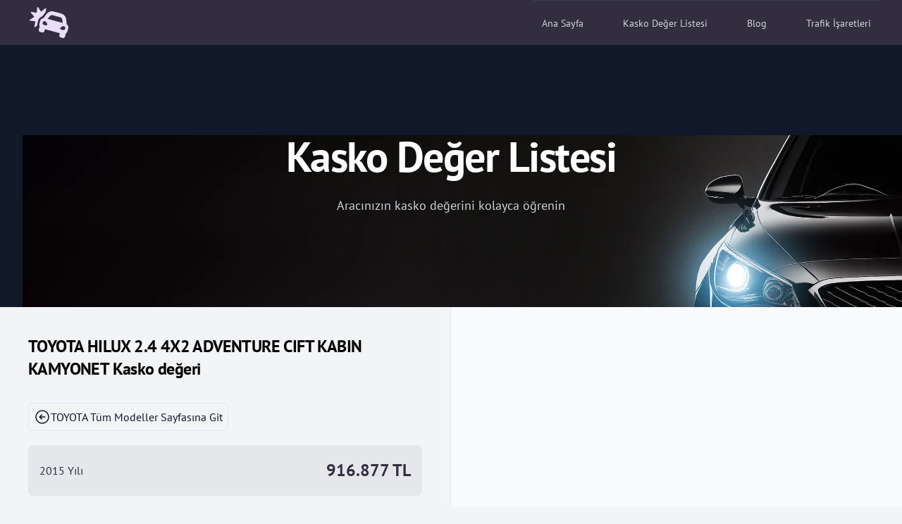

--- FILE ---
content_type: application/javascript
request_url: https://www.kaskodegerlistesi.com/_nuxt/_marka_.df60c13b.js
body_size: 1489
content:
import{_ as C,a as K,b as S,c as T,d as j}from"./Footer.acb57b7f.js";import{r as y,c as V,o as d,a as p,b as t,t as f,u as r,d as o,w as h,e as g,f as q,v as B,i as D,F as b,g as F,h as v,j as H,k as R,l as O}from"./entry.7eca192e.js";import{a as E}from"./marka.659ac5b7.js";const U={class:"bg-gray-100 p-10"},z={class:"mb-3 text-2xl font-bold tracking-tight color-101"},G={class:"inline-flex items-center gap-x-1.5 rounded-md px-2 py-2 mb-5 text-md font-medium text-gray-900 ring-1 ring-inset ring-gray-200"},I=t("svg",{xmlns:"http://www.w3.org/2000/svg",fill:"none",viewBox:"0 0 24 24","stroke-width":"1.5",stroke:"currentColor",class:"w-6 h-6"},[t("path",{"stroke-linecap":"round","stroke-linejoin":"round",d:"M11.25 9l-3 3m0 0l3 3m-3-3h7.5M21 12a9 9 0 11-18 0 9 9 0 0118 0z"})],-1),J={class:"w-full text-left mt-5"},P={class:"py-3 text-gray-800 text-xs sm:text-sm"},Q={__name:"KaskoMarkaSol",props:{p_arr_tip:{type:Object,required:!0},p_marka_ad:{required:!0},p_marka_url:{required:!0}},setup(m){const a=m,e=y(""),k=a.p_marka_ad,s=a.p_marka_url,n=a.p_arr_tip,_=V(()=>{const c=n;return e.value==""?Object.values(c):Object.values(c).filter(l=>l.ad.toLowerCase().includes(e.value.toLowerCase()))});return(c,l)=>{const i=C;return d(),p("div",U,[t("h1",z,f(r(k)),1),t("span",G,[I,o(i,{to:"/kasko/"},{default:h(()=>[g("Kasko Değer Listesi Sayfasına Git")]),_:1})]),q(t("input",{type:"text","onUpdate:modelValue":l[0]||(l[0]=u=>D(e)?e.value=u:null),name:"search",id:"search",placeholder:"Ara",class:"block w-full border border-gray-100 py-2 px-3 text-gray-900 ring-1 ring-inset ring-gray-300 placeholder:text-gray-400 focus:ring-1 focus:ring-inset focus:ring-gray-600 sm:text-sm sm:leading-6"},null,512),[[B,r(e)]]),t("table",J,[t("tbody",null,[(d(!0),p(b,null,F(r(_),(u,x)=>(d(),p("tr",{class:"border-b border-gray-200",key:x},[t("td",P,[g("» "),o(i,{to:"/"+r(s)+"_"+u.url},{default:h(()=>[g(f(u.ad),1)]),_:2},1032,["to"])])]))),128))])])])}}},W=Q,X=""+globalThis.__publicAssetsURL("img/firma/toyota-logo.svg"),Y={key:0,class:"bg-gray-50 p-10 mt-5 border-b"},Z=["title"],tt=["innerHTML"],at={__name:"KaskoMarkaSag",props:{p_marka_url:{required:!0}},async setup(m){let a,e;const s=m.p_marka_url,n=([a,e]=v(()=>$fetch(`/api/firma-detay?url=${s}`)),a=await a,e(),a);return(_,c)=>r(n)!="Not Found Endpoint!"?(d(),p("div",Y,[t("div",null,[t("img",{class:"w-48 flex-none mb-5",src:X,alt:"Toyota",title:r(n).toyota.ad},null,8,Z)]),t("div",{innerHTML:r(n).toyota.detay},null,8,tt)])):H("",!0)}},et=at,rt={class:"container mx-auto"},ot={class:"grid grid-cols-1 xl:grid-cols-2 gap-0"},st={class:"xl:border-r"},nt={class:"bg-gray-50"},it={__name:"[marka]",async setup(m){let a,e;const k=R(),s=y();s.value=k.params.marka;const n=([a,e]=v(()=>$fetch(`/api/tip?url=${s.value}`)),a=await a,e(),a),_=s.value,c=E,l=c[_].ad,i=c[_].ad+" Kasko Değeri";return O({title:i,meta:[{charset:"utf-8"},{name:"description",content:`${i} kasko değeri`},{name:"viewport",content:"width=device-width, initial-scale=1"}],htmlAttrs:{lang:"tr"}}),(u,x)=>{const w=K,$=S,M=W,L=et,N=T,A=j;return d(),p(b,null,[o(w,{aktif:""}),o($),t("div",rt,[t("div",ot,[t("div",st,[o(M,{p_arr_tip:r(n),p_marka_ad:r(l),p_marka_url:r(_)},null,8,["p_arr_tip","p_marka_ad","p_marka_url"])]),t("div",nt,[o(L,{p_marka_url:r(_)},null,8,["p_marka_url"]),o(N)])])]),o(A)],64)}}};export{it as default};


--- FILE ---
content_type: application/javascript
request_url: https://www.kaskodegerlistesi.com/_nuxt/Footer.acb57b7f.js
body_size: 7035
content:
import{G as M,C as Q,n as T,c as D,H as se,r as x,q as R,I as oe,x as P,J as ie,K as ue,L as ce,M as de,N as fe,O as pe,P as he,F as j,A as U,p as H,m as W,y as X,o as m,a as y,b as v,D as A,w,d as S,g as E,E as F,e as q,t as B,u as O,_ as J,Q as ve,R as me}from"./entry.7eca192e.js";const I=globalThis.requestIdleCallback||(e=>{const t=Date.now(),l={didTimeout:!1,timeRemaining:()=>Math.max(0,50-(Date.now()-t))};return setTimeout(()=>{e(l)},1)}),ge=globalThis.cancelIdleCallback||(e=>{clearTimeout(e)}),ye=e=>{const t=M();t.isHydrating?t.hooks.hookOnce("app:suspense:resolve",()=>{I(e)}):I(e)};async function Y(e,t=Q()){const{path:l,matched:a}=t.resolve(e);if(!a.length||(t._routePreloaded||(t._routePreloaded=new Set),t._routePreloaded.has(l)))return;const n=t._preloadPromises=t._preloadPromises||[];if(n.length>4)return Promise.all(n).then(()=>Y(e,t));t._routePreloaded.add(l);const o=a.map(s=>{var r;return(r=s.components)==null?void 0:r.default}).filter(s=>typeof s=="function");for(const s of o){const r=Promise.resolve(s()).catch(()=>{}).finally(()=>n.splice(n.indexOf(r)));n.push(r)}await Promise.all(n)}const _e=(...e)=>e.find(t=>t!==void 0),be="noopener noreferrer";/*! @__NO_SIDE_EFFECTS__ */function xe(e){const t=e.componentName||"NuxtLink",l=(a,n)=>{if(!a||e.trailingSlash!=="append"&&e.trailingSlash!=="remove")return a;const o=e.trailingSlash==="append"?de:fe;if(typeof a=="string")return o(a,!0);const s="path"in a?a.path:n(a).path;return{...a,name:void 0,path:o(s,!0)}};return T({name:t,props:{to:{type:[String,Object],default:void 0,required:!1},href:{type:[String,Object],default:void 0,required:!1},target:{type:String,default:void 0,required:!1},rel:{type:String,default:void 0,required:!1},noRel:{type:Boolean,default:void 0,required:!1},prefetch:{type:Boolean,default:void 0,required:!1},noPrefetch:{type:Boolean,default:void 0,required:!1},activeClass:{type:String,default:void 0,required:!1},exactActiveClass:{type:String,default:void 0,required:!1},prefetchedClass:{type:String,default:void 0,required:!1},replace:{type:Boolean,default:void 0,required:!1},ariaCurrentValue:{type:String,default:void 0,required:!1},external:{type:Boolean,default:void 0,required:!1},custom:{type:Boolean,default:void 0,required:!1}},setup(a,{slots:n}){const o=Q(),s=D(()=>{const c=a.to||a.href||"";return l(c,o.resolve)}),r=D(()=>a.external||a.target&&a.target!=="_self"?!0:typeof s.value=="object"?!1:s.value===""||se(s.value,{acceptRelative:!0})),d=x(!1),i=x(null),_=c=>{var u;i.value=a.custom?(u=c==null?void 0:c.$el)==null?void 0:u.nextElementSibling:c==null?void 0:c.$el};if(a.prefetch!==!1&&a.noPrefetch!==!0&&a.target!=="_blank"&&!we()){const u=M();let h,f=null;R(()=>{const p=ke();ye(()=>{h=I(()=>{var b;(b=i==null?void 0:i.value)!=null&&b.tagName&&(f=p.observe(i.value,async()=>{f==null||f(),f=null;const g=typeof s.value=="string"?s.value:o.resolve(s.value).fullPath;await Promise.all([u.hooks.callHook("link:prefetch",g).catch(()=>{}),!r.value&&Y(s.value,o).catch(()=>{})]),d.value=!0}))})})}),oe(()=>{h&&ge(h),f==null||f(),f=null})}return()=>{var p,b;if(!r.value){const g={ref:_,to:s.value,activeClass:a.activeClass||e.activeClass,exactActiveClass:a.exactActiveClass||e.exactActiveClass,replace:a.replace,ariaCurrentValue:a.ariaCurrentValue,custom:a.custom};return a.custom||(d.value&&(g.class=a.prefetchedClass||e.prefetchedClass),g.rel=a.rel),P(ie("RouterLink"),g,n.default)}const c=typeof s.value=="object"?((p=o.resolve(s.value))==null?void 0:p.href)??null:s.value||null,u=a.target||null,h=a.noRel?null:_e(a.rel,e.externalRelAttribute,c?be:"")||null,f=()=>pe(c,{replace:a.replace});return a.custom?n.default?n.default({href:c,navigate:f,get route(){if(!c)return;const g=ue(c);return{path:g.pathname,fullPath:g.pathname,get query(){return ce(g.search)},hash:g.hash,params:{},name:void 0,matched:[],redirectedFrom:void 0,meta:{},href:c}},rel:h,target:u,isExternal:r.value,isActive:!1,isExactActive:!1}):null:P("a",{ref:i,href:c,rel:h,target:u},(b=n.default)==null?void 0:b.call(n))}}})}const Z=xe({componentName:"NuxtLink"});function ke(){const e=M();if(e._observer)return e._observer;let t=null;const l=new Map,a=(o,s)=>(t||(t=new IntersectionObserver(r=>{for(const d of r){const i=l.get(d.target);(d.isIntersecting||d.intersectionRatio>0)&&i&&i()}})),l.set(o,s),t.observe(o),()=>{l.delete(o),t.unobserve(o),l.size===0&&(t.disconnect(),t=null)});return e._observer={observe:a}}function we(){const e=navigator.connection;return!!(e&&(e.saveData||/2g/.test(e.effectiveType)))}const Se=""+globalThis.__publicAssetsURL("img/logo.svg");function L(e,t,...l){if(e in t){let n=t[e];return typeof n=="function"?n(...l):n}let a=new Error(`Tried to handle "${e}" but there is no handler defined. Only defined handlers are: ${Object.keys(t).map(n=>`"${n}"`).join(", ")}.`);throw Error.captureStackTrace&&Error.captureStackTrace(a,L),a}var z=(e=>(e[e.None=0]="None",e[e.RenderStrategy=1]="RenderStrategy",e[e.Static=2]="Static",e))(z||{}),Ce=(e=>(e[e.Unmount=0]="Unmount",e[e.Hidden=1]="Hidden",e))(Ce||{});function V({visible:e=!0,features:t=0,ourProps:l,theirProps:a,...n}){var o;let s=te(a,l),r=Object.assign(n,{props:s});if(e||t&2&&s.static)return N(r);if(t&1){let d=(o=s.unmount)==null||o?0:1;return L(d,{[0](){return null},[1](){return N({...n,props:{...s,hidden:!0,style:{display:"none"}}})}})}return N(r)}function N({props:e,attrs:t,slots:l,slot:a,name:n}){var o,s;let{as:r,...d}=De(e,["unmount","static"]),i=(o=l.default)==null?void 0:o.call(l,a),_={};if(a){let c=!1,u=[];for(let[h,f]of Object.entries(a))typeof f=="boolean"&&(c=!0),f===!0&&u.push(h);c&&(_["data-headlessui-state"]=u.join(" "))}if(r==="template"){if(i=ee(i??[]),Object.keys(d).length>0||Object.keys(t).length>0){let[c,...u]=i??[];if(!Oe(c)||u.length>0)throw new Error(['Passing props on "template"!',"",`The current component <${n} /> is rendering a "template".`,"However we need to passthrough the following props:",Object.keys(d).concat(Object.keys(t)).map(p=>p.trim()).filter((p,b,g)=>g.indexOf(p)===b).sort((p,b)=>p.localeCompare(b)).map(p=>`  - ${p}`).join(`
`),"","You can apply a few solutions:",['Add an `as="..."` prop, to ensure that we render an actual element instead of a "template".',"Render a single element as the child so that we can forward the props onto that element."].map(p=>`  - ${p}`).join(`
`)].join(`
`));let h=te((s=c.props)!=null?s:{},d),f=he(c,h);for(let p in h)p.startsWith("on")&&(f.props||(f.props={}),f.props[p]=h[p]);return f}return Array.isArray(i)&&i.length===1?i[0]:i}return P(r,Object.assign({},d,_),{default:()=>i})}function ee(e){return e.flatMap(t=>t.type===j?ee(t.children):[t])}function te(...e){if(e.length===0)return{};if(e.length===1)return e[0];let t={},l={};for(let a of e)for(let n in a)n.startsWith("on")&&typeof a[n]=="function"?(l[n]!=null||(l[n]=[]),l[n].push(a[n])):t[n]=a[n];if(t.disabled||t["aria-disabled"])return Object.assign(t,Object.fromEntries(Object.keys(l).map(a=>[a,void 0])));for(let a in l)Object.assign(t,{[a](n,...o){let s=l[a];for(let r of s){if(n instanceof Event&&n.defaultPrevented)return;r(n,...o)}}});return t}function ht(e){let t=Object.assign({},e);for(let l in t)t[l]===void 0&&delete t[l];return t}function De(e,t=[]){let l=Object.assign({},e);for(let a of t)a in l&&delete l[a];return l}function Oe(e){return e==null?!1:typeof e.type=="string"||typeof e.type=="object"||typeof e.type=="function"}let Pe=0;function je(){return++Pe}function ae(){return je()}var C=(e=>(e.Space=" ",e.Enter="Enter",e.Escape="Escape",e.Backspace="Backspace",e.Delete="Delete",e.ArrowLeft="ArrowLeft",e.ArrowUp="ArrowUp",e.ArrowRight="ArrowRight",e.ArrowDown="ArrowDown",e.Home="Home",e.End="End",e.PageUp="PageUp",e.PageDown="PageDown",e.Tab="Tab",e))(C||{});function k(e){var t;return e==null||e.value==null?null:(t=e.value.$el)!=null?t:e.value}let ne=Symbol("Context");var $=(e=>(e[e.Open=1]="Open",e[e.Closed=2]="Closed",e[e.Closing=4]="Closing",e[e.Opening=8]="Opening",e))($||{});function $e(){return U(ne,null)}function Te(e){H(ne,e)}function G(e,t){if(e)return e;let l=t??"button";if(typeof l=="string"&&l.toLowerCase()==="button")return"button"}function Ae(e,t){let l=x(G(e.value.type,e.value.as));return R(()=>{l.value=G(e.value.type,e.value.as)}),W(()=>{var a;l.value||k(t)&&k(t)instanceof HTMLButtonElement&&!((a=k(t))!=null&&a.hasAttribute("type"))&&(l.value="button")}),l}var Ee=(e=>(e[e.Open=0]="Open",e[e.Closed=1]="Closed",e))(Ee||{});let le=Symbol("DisclosureContext");function K(e){let t=U(le,null);if(t===null){let l=new Error(`<${e} /> is missing a parent <Disclosure /> component.`);throw Error.captureStackTrace&&Error.captureStackTrace(l,K),l}return t}let re=Symbol("DisclosurePanelContext");function Be(){return U(re,null)}let Le=T({name:"Disclosure",props:{as:{type:[Object,String],default:"template"},defaultOpen:{type:[Boolean],default:!1}},setup(e,{slots:t,attrs:l}){let a=x(e.defaultOpen?0:1),n=x(null),o=x(null),s={buttonId:x(null),panelId:x(null),disclosureState:a,panel:n,button:o,toggleDisclosure(){a.value=L(a.value,{[0]:1,[1]:0})},closeDisclosure(){a.value!==1&&(a.value=1)},close(r){s.closeDisclosure();let d=(()=>r?r instanceof HTMLElement?r:r.value instanceof HTMLElement?k(r):k(s.button):k(s.button))();d==null||d.focus()}};return H(le,s),Te(D(()=>L(a.value,{[0]:$.Open,[1]:$.Closed}))),()=>{let{defaultOpen:r,...d}=e,i={open:a.value===0,close:s.close};return V({theirProps:d,ourProps:{},slot:i,slots:t,attrs:l,name:"Disclosure"})}}}),Re=T({name:"DisclosureButton",props:{as:{type:[Object,String],default:"button"},disabled:{type:[Boolean],default:!1},id:{type:String,default:()=>`headlessui-disclosure-button-${ae()}`}},setup(e,{attrs:t,slots:l,expose:a}){let n=K("DisclosureButton");R(()=>{n.buttonId.value=e.id}),X(()=>{n.buttonId.value=null});let o=Be(),s=D(()=>o===null?!1:o.value===n.panelId.value),r=x(null);a({el:r,$el:r}),s.value||W(()=>{n.button.value=r.value});let d=Ae(D(()=>({as:e.as,type:t.type})),r);function i(){var u;e.disabled||(s.value?(n.toggleDisclosure(),(u=k(n.button))==null||u.focus()):n.toggleDisclosure())}function _(u){var h;if(!e.disabled)if(s.value)switch(u.key){case C.Space:case C.Enter:u.preventDefault(),u.stopPropagation(),n.toggleDisclosure(),(h=k(n.button))==null||h.focus();break}else switch(u.key){case C.Space:case C.Enter:u.preventDefault(),u.stopPropagation(),n.toggleDisclosure();break}}function c(u){switch(u.key){case C.Space:u.preventDefault();break}}return()=>{let u={open:n.disclosureState.value===0},{id:h,...f}=e,p=s.value?{ref:r,type:d.value,onClick:i,onKeydown:_}:{id:h,ref:r,type:d.value,"aria-expanded":n.disclosureState.value===0,"aria-controls":k(n.panel)?n.panelId.value:void 0,disabled:e.disabled?!0:void 0,onClick:i,onKeydown:_,onKeyup:c};return V({ourProps:p,theirProps:f,slot:u,attrs:t,slots:l,name:"DisclosureButton"})}}}),Ne=T({name:"DisclosurePanel",props:{as:{type:[Object,String],default:"div"},static:{type:Boolean,default:!1},unmount:{type:Boolean,default:!0},id:{type:String,default:()=>`headlessui-disclosure-panel-${ae()}`}},setup(e,{attrs:t,slots:l,expose:a}){let n=K("DisclosurePanel");R(()=>{n.panelId.value=e.id}),X(()=>{n.panelId.value=null}),a({el:n.panel,$el:n.panel}),H(re,n.panelId);let o=$e(),s=D(()=>o!==null?(o.value&$.Open)===$.Open:n.disclosureState.value===0);return()=>{let r={open:n.disclosureState.value===0,close:n.close},{id:d,...i}=e,_={id:d,ref:n.panel};return V({ourProps:_,theirProps:i,slot:r,attrs:t,slots:l,features:z.RenderStrategy|z.Static,visible:s.value,name:"DisclosurePanel"})}}});function qe(e,t){return m(),y("svg",{xmlns:"http://www.w3.org/2000/svg",fill:"none",viewBox:"0 0 24 24","stroke-width":"1.5",stroke:"currentColor","aria-hidden":"true"},[v("path",{"stroke-linecap":"round","stroke-linejoin":"round",d:"M3.75 6.75h16.5M3.75 12h16.5m-16.5 5.25h16.5"})])}function Ie(e,t){return m(),y("svg",{xmlns:"http://www.w3.org/2000/svg",fill:"none",viewBox:"0 0 24 24","stroke-width":"1.5",stroke:"currentColor","aria-hidden":"true"},[v("path",{"stroke-linecap":"round","stroke-linejoin":"round",d:"M6 18L18 6M6 6l12 12"})])}const ze={class:"mx-auto flex justify-between max-w-7xl px-2 sm:px-4 lg:divide-y lg:divide-gray-700 lg:px-8"},Me={class:"relative flex h-16 justify-between"},Ue={class:"relative z-10 flex px-2 lg:px-0"},He={class:"flex flex-shrink-0 items-center"},Ve=v("img",{src:Se,style:{width:"100%","max-width":"75px",padding:"10px"},alt:"Kasko Değer Listesi",title:"Kasko Değer Listesi"},null,-1),Ke={class:"hidden lg:flex lg:space-x-8 lg:py-2","aria-label":"Global"},Fe={class:"relative z-10 flex items-center lg:hidden"},Ge=v("span",{class:"absolute -inset-0.5"},null,-1),Qe=v("span",{class:"sr-only"},"Open menu",-1),We={class:"space-y-1 px-2 pb-3 pt-2"},Xe={__name:"Navbar",props:{aktif:{type:String,required:!0}},setup(e){const t=e,l=[{name:"Ana Sayfa",href:"/",current:t.aktif=="ana"},{name:"Kasko Değer Listesi",href:"/kasko/",current:t.aktif=="kasko"},{name:"Blog",href:"/blog/",current:t.aktif=="blog"},{name:"Trafik İşaretleri",href:"/trafik/",current:t.aktif=="trafik"}];return(a,n)=>{const o=Z;return m(),A(O(Le),{as:"header",class:"bg-101 sticky top-0 z-50"},{default:w(({open:s})=>[v("div",ze,[v("div",Me,[v("div",Ue,[v("div",He,[S(o,{to:"/"},{default:w(()=>[Ve]),_:1})])])]),v("nav",Ke,[(m(),y(j,null,E(l,r=>S(o,{key:r.name,to:r.href,class:F([r.current?"text-white":"text-gray-300 hover:text-white","inline-flex items-center py-2 px-3 text-sm font-medium"]),"aria-current":r.current?"page":void 0},{default:w(()=>[q(B(r.name),1)]),_:2},1032,["to","class","aria-current"])),64))]),v("div",Fe,[S(O(Re),{class:"relative inline-flex items-center justify-center p-2 text-gray-400 hover:text-white"},{default:w(()=>[Ge,Qe,s?(m(),A(O(Ie),{key:1,class:"block h-6 w-6","aria-hidden":"true"})):(m(),A(O(qe),{key:0,class:"block h-6 w-6","aria-hidden":"true"}))]),_:2},1024)])]),S(O(Ne),{as:"nav",class:"lg:hidden","aria-label":"Global"},{default:w(()=>[v("div",We,[(m(),y(j,null,E(l,r=>S(o,{key:r.name,as:"a",to:r.href,class:F([r.current?"text-white":"text-gray-300 hover:text-white","block rounded-md py-2 px-3 text-base font-medium"]),"aria-current":r.current?"page":void 0},{default:w(()=>[q(B(r.name),1)]),_:2},1032,["to","class","aria-current"])),64))])]),_:1})]),_:1})}}},vt=Xe,Je=""+globalThis.__publicAssetsURL("img/main.webp"),Ye={},Ze={class:"relative isolate overflow-hidden bg-gray-900 px-6 py-24 sm:py-32 lg:px-8"},et=ve('<img src="'+Je+'" alt="" class="absolute inset-0 -z-10 h-full w-full object-cover"><div class="hidden sm:absolute sm:-top-10 sm:right-1/2 sm:-z-10 sm:mr-10 sm:block sm:transform-gpu sm:blur-3xl" aria-hidden="true"><div class="aspect-[1097/845] w-[68.5625rem] bg-gradient-to-tr from-[#ff4694] to-[#776fff] opacity-20" style="clip-path:polygon(74.1% 44.1%, 100% 61.6%, 97.5% 26.9%, 85.5% 0.1%, 80.7% 2%, 72.5% 32.5%, 60.2% 62.4%, 52.4% 68.1%, 47.5% 58.3%, 45.2% 34.5%, 27.5% 76.7%, 0.1% 64.9%, 17.9% 100%, 27.6% 76.8%, 76.1% 97.7%, 74.1% 44.1%);"></div></div><div class="absolute -top-52 left-1/2 -z-10 -translate-x-1/2 transform-gpu blur-3xl sm:top-[-28rem] sm:ml-16 sm:translate-x-0 sm:transform-gpu" aria-hidden="true"><div class="aspect-[1097/845] w-[68.5625rem] bg-gradient-to-tr from-[#ff4694] to-[#776fff] opacity-20" style="clip-path:polygon(74.1% 44.1%, 100% 61.6%, 97.5% 26.9%, 85.5% 0.1%, 80.7% 2%, 72.5% 32.5%, 60.2% 62.4%, 52.4% 68.1%, 47.5% 58.3%, 45.2% 34.5%, 27.5% 76.7%, 0.1% 64.9%, 17.9% 100%, 27.6% 76.8%, 76.1% 97.7%, 74.1% 44.1%);"></div></div><div class="mx-auto max-w-2xl text-center"><h1 class="text-4xl font-bold tracking-tight text-white sm:text-6xl">Kasko Değer Listesi</h1><p class="mt-6 text-lg leading-8 text-gray-300">Aracınızın kasko değerini kolayca öğrenin</p></div>',4),tt=[et];function at(e,t){return m(),y("div",Ze,tt)}const mt=J(Ye,[["render",at]]),nt={};function lt(e,t){return m(),y("div")}const gt=J(nt,[["render",lt]]),rt={class:"border-t"},st={class:"mx-auto max-w-7xl overflow-hidden px-6 py-20 sm:py-24 lg:px-8"},ot={class:"-mb-6 columns-2 sm:flex sm:justify-center sm:space-x-12","aria-label":"Footer"},it={class:"mt-10 flex justify-center space-x-10"},ut=["href"],ct={class:"sr-only"},dt=v("p",{class:"mt-10 text-center text-xs leading-5 text-gray-500"},"© © 2010-2023 kaskodegerlistesi.com sunduğu bilgilerin doğruluğunu garanti etmez. Vermiş olduğu bilgilerden dolayı herhangi bir şekilde sorumlu tutulamaz.",-1),ft={__name:"Footer",setup(e){const t={main:[{name:"Ana Sayfa",href:"/"},{name:"Kasko Değer Listesi",href:"/kasko/"},{name:"Blog",href:"/blog/"},{name:"Trafik İşaretleri",href:"/trafik/"}],social:[{name:"Instagram",href:"https://www.instagram.com/kaskodegerlistesi",icon:T({render:()=>P("svg",{fill:"currentColor",viewBox:"0 0 24 24"},[P("path",{"fill-rule":"evenodd",d:"M12.315 2c2.43 0 2.784.013 3.808.06 1.064.049 1.791.218 2.427.465a4.902 4.902 0 011.772 1.153 4.902 4.902 0 011.153 1.772c.247.636.416 1.363.465 2.427.048 1.067.06 1.407.06 4.123v.08c0 2.643-.012 2.987-.06 4.043-.049 1.064-.218 1.791-.465 2.427a4.902 4.902 0 01-1.153 1.772 4.902 4.902 0 01-1.772 1.153c-.636.247-1.363.416-2.427.465-1.067.048-1.407.06-4.123.06h-.08c-2.643 0-2.987-.012-4.043-.06-1.064-.049-1.791-.218-2.427-.465a4.902 4.902 0 01-1.772-1.153 4.902 4.902 0 01-1.153-1.772c-.247-.636-.416-1.363-.465-2.427-.047-1.024-.06-1.379-.06-3.808v-.63c0-2.43.013-2.784.06-3.808.049-1.064.218-1.791.465-2.427a4.902 4.902 0 011.153-1.772A4.902 4.902 0 015.45 2.525c.636-.247 1.363-.416 2.427-.465C8.901 2.013 9.256 2 11.685 2h.63zm-.081 1.802h-.468c-2.456 0-2.784.011-3.807.058-.975.045-1.504.207-1.857.344-.467.182-.8.398-1.15.748-.35.35-.566.683-.748 1.15-.137.353-.3.882-.344 1.857-.047 1.023-.058 1.351-.058 3.807v.468c0 2.456.011 2.784.058 3.807.045.975.207 1.504.344 1.857.182.466.399.8.748 1.15.35.35.683.566 1.15.748.353.137.882.3 1.857.344 1.054.048 1.37.058 4.041.058h.08c2.597 0 2.917-.01 3.96-.058.976-.045 1.505-.207 1.858-.344.466-.182.8-.398 1.15-.748.35-.35.566-.683.748-1.15.137-.353.3-.882.344-1.857.048-1.055.058-1.37.058-4.041v-.08c0-2.597-.01-2.917-.058-3.96-.045-.976-.207-1.505-.344-1.858a3.097 3.097 0 00-.748-1.15 3.098 3.098 0 00-1.15-.748c-.353-.137-.882-.3-1.857-.344-1.023-.047-1.351-.058-3.807-.058zM12 6.865a5.135 5.135 0 110 10.27 5.135 5.135 0 010-10.27zm0 1.802a3.333 3.333 0 100 6.666 3.333 3.333 0 000-6.666zm5.338-3.205a1.2 1.2 0 110 2.4 1.2 1.2 0 010-2.4z","clip-rule":"evenodd"})])})}]};return(l,a)=>{const n=Z;return m(),y("footer",rt,[v("div",st,[v("nav",ot,[(m(!0),y(j,null,E(t.main,o=>(m(),y("div",{key:o.name,class:"pb-6"},[S(n,{to:o.href,class:"text-sm leading-6 text-gray-600 hover:text-gray-900"},{default:w(()=>[q(B(o.name),1)]),_:2},1032,["to"])]))),128))]),v("div",it,[(m(!0),y(j,null,E(t.social,o=>(m(),y("a",{key:o.name,href:o.href,class:"text-gray-400 hover:text-gray-500"},[v("span",ct,B(o.name),1),(m(),A(me(o.icon),{class:"h-6 w-6","aria-hidden":"true"}))],8,ut))),128))]),dt])])}}},yt=ft;export{V as H,ht as K,z as N,De as T,Z as _,vt as a,mt as b,gt as c,yt as d,Te as e,Ae as f,C as g,$ as l,k as o,$e as p,ae as t,L as u};


--- FILE ---
content_type: application/javascript
request_url: https://www.kaskodegerlistesi.com/_nuxt/index.5c174a56.js
body_size: 631
content:
import{_ as f,a as x,b as k,c as h,d as g}from"./Footer.acb57b7f.js";import{o as r,a,b as t,F as p,g as b,u as m,e as d,d as e,w as y,t as v,l as T}from"./entry.7eca192e.js";import{a as w}from"./trafik.0d97ce4e.js";const $={class:"bg-gray-100 p-10"},N=t("h1",{class:"mb-3 text-2xl font-bold tracking-tight color-101"},"TRAFİK İŞARETLERİ",-1),F={class:"w-full text-left mt-5"},R={class:"py-3 text-gray-800 text-xs sm:text-sm"},A={__name:"TrafikSol",props:{p_arr_trafik:{type:Object,required:!0}},setup(_){const c=_.p_arr_trafik;return(i,l)=>{const n=f;return r(),a("div",$,[N,t("table",F,[t("tbody",null,[(r(!0),a(p,null,b(m(c),(o,s)=>(r(),a("tr",{class:"border-b border-gray-200",key:s},[t("td",R,[d("» "),e(n,{to:"/trafik/"+o.url+"/"},{default:y(()=>[d(v(o.ad),1)]),_:2},1032,["to"])])]))),128))])])])}}},B=A,E={class:"container mx-auto"},L={class:"grid grid-cols-1 xl:grid-cols-2 gap-0"},S={class:"xl:border-r"},V={class:"bg-gray-50"},H="Trafik İşaretleri",D={__name:"index",setup(_){return T({title:H,meta:[{charset:"utf-8"},{name:"description",content:"Trafik işaretleri"},{name:"viewport",content:"width=device-width, initial-scale=1"}],htmlAttrs:{lang:"tr"}}),(u,c)=>{const i=x,l=k,n=B,o=h,s=g;return r(),a(p,null,[e(i,{aktif:"trafik"}),e(l),t("div",E,[t("div",L,[t("div",S,[e(n,{p_arr_trafik:m(w)},null,8,["p_arr_trafik"])]),t("div",V,[e(o)])])]),e(s)],64)}}};export{D as default};


--- FILE ---
content_type: application/javascript
request_url: https://www.kaskodegerlistesi.com/_nuxt/index.24d357d0.js
body_size: 868
content:
import{_ as f,a as k,b as h,c as b,d as v}from"./Footer.acb57b7f.js";import{r as y,c as w,o as n,a as c,f as K,v as L,u as i,b as t,i as S,F as p,g as $,e as m,d as s,w as A,t as N,l as D}from"./entry.7eca192e.js";import{a as E}from"./marka.659ac5b7.js";const O={class:"bg-gray-100 p-10"},V=t("h1",{class:"mb-3 text-2xl font-bold tracking-tight color-101"},"KASKO DEĞER LİSTESİ",-1),j={class:"w-full text-left mt-5"},B={class:"py-3 text-gray-800 text-xs sm:text-sm"},C={__name:"KaskoSol",props:{p_arr_marka:{type:Object,required:!0}},setup(d){const u=d.p_arr_marka,e=y("");let _=w(()=>{let r=u;return e.value==""?Object.values(r):Object.values(r).filter(a=>a.ad.toLowerCase().includes(e.value.toLowerCase()))});return(r,a)=>{const l=f;return n(),c("div",O,[V,K(t("input",{type:"text","onUpdate:modelValue":a[0]||(a[0]=o=>S(e)?e.value=o:null),name:"search",id:"search",placeholder:"Ara",class:"mt-5 block w-full border border-gray-100 py-2 px-3 text-gray-900 ring-1 ring-inset ring-gray-300 placeholder:text-gray-400 focus:ring-1 focus:ring-inset focus:ring-gray-600 sm:text-sm sm:leading-6"},null,512),[[L,i(e)]]),t("table",j,[t("tbody",null,[(n(!0),c(p,null,$(i(_),(o,g)=>(n(),c("tr",{class:"border-b border-gray-200",key:g},[t("td",B,[m("» "),s(l,{to:"/"+o.url},{default:A(()=>[m(N(o.ad),1)]),_:2},1032,["to"])])]))),128))])])])}}},F=C,R={class:"container mx-auto"},T={class:"grid grid-cols-1 xl:grid-cols-2 gap-0"},H={class:"xl:border-r"},M={class:"bg-gray-50"},q="Kasko Değer Listesi",I={__name:"index",setup(d){return D({title:q,meta:[{charset:"utf-8"},{name:"description",content:"Kasko değer listesi"},{name:"viewport",content:"width=device-width, initial-scale=1"}],htmlAttrs:{lang:"tr"}}),(x,u)=>{const e=k,_=h,r=F,a=b,l=v;return n(),c(p,null,[s(e,{aktif:"kasko"}),s(_),t("div",R,[t("div",T,[t("div",H,[s(r,{p_arr_marka:i(E)},null,8,["p_arr_marka"])]),t("div",M,[s(a)])])]),s(l)],64)}}};export{I as default};


--- FILE ---
content_type: application/javascript
request_url: https://www.kaskodegerlistesi.com/_nuxt/trafik.0d97ce4e.js
body_size: 29
content:
const r={"trafik-tehlike-uyari-isaretleri":{id:"1",ad:"Trafik Tehlike Uyarı İşaretleri",url:"trafik-tehlike-uyari-isaretleri"},"trafik-tanzim-isaretleri":{id:"2",ad:"Trafik Tanzim İşaretleri",url:"trafik-tanzim-isaretleri"},"trafik-bilgi-isaretleri":{id:"3",ad:"Trafik Bilgi İşaretleri",url:"trafik-bilgi-isaretleri"},"trafik-durma-ve-park-etme-isaretleri":{id:"4",ad:"Trafik Durma ve Park Etme İşaretleri",url:"trafik-durma-ve-park-etme-isaretleri"}};export{r as a};


--- FILE ---
content_type: application/javascript
request_url: https://www.kaskodegerlistesi.com/_nuxt/index.d71009e3.js
body_size: 8644
content:
import{o as g,u as P,H as K,e as be,l as j,K as _e,T as ge,t as Y,f as xe,p as he,N as te,g as h,_ as Q,a as ye,b as ke,c as we,d as Se}from"./Footer.acb57b7f.js";import{m as X,r as w,c as y,n as z,p as Oe,q as W,s as se,x as ae,F as C,y as $e,z as V,A as Le,B as R,o as x,a as k,b as c,C as De,d as _,w as I,u as S,t as A,T as Ee,g as U,D as Ne,E as q,j as Re,e as M,h as Te,l as Ie}from"./entry.7eca192e.js";import{a as Pe}from"./marka.659ac5b7.js";import{a as Ae}from"./trafik.0d97ce4e.js";function Fe(e){throw new Error("Unexpected object: "+e)}var O=(e=>(e[e.First=0]="First",e[e.Previous=1]="Previous",e[e.Next=2]="Next",e[e.Last=3]="Last",e[e.Specific=4]="Specific",e[e.Nothing=5]="Nothing",e))(O||{});function Ve(e,a){let l=a.resolveItems();if(l.length<=0)return null;let o=a.resolveActiveIndex(),t=o??-1,n=(()=>{switch(e.focus){case 0:return l.findIndex(r=>!a.resolveDisabled(r));case 1:{let r=l.slice().reverse().findIndex((u,f,i)=>t!==-1&&i.length-f-1>=t?!1:!a.resolveDisabled(u));return r===-1?r:l.length-1-r}case 2:return l.findIndex((r,u)=>u<=t?!1:!a.resolveDisabled(r));case 3:{let r=l.slice().reverse().findIndex(u=>!a.resolveDisabled(u));return r===-1?r:l.length-1-r}case 4:return l.findIndex(r=>a.resolveId(r)===e.id);case 5:return null;default:Fe(e)}})();return n===-1?o:n}var Me=Object.defineProperty,Be=(e,a,l)=>a in e?Me(e,a,{enumerable:!0,configurable:!0,writable:!0,value:l}):e[a]=l,le=(e,a,l)=>(Be(e,typeof a!="symbol"?a+"":a,l),l);let Ce=class{constructor(){le(this,"current",this.detect()),le(this,"currentId",0)}set(a){this.current!==a&&(this.currentId=0,this.current=a)}reset(){this.set(this.detect())}nextId(){return++this.currentId}get isServer(){return this.current==="server"}get isClient(){return this.current==="client"}detect(){return typeof window>"u"||typeof document>"u"?"server":"client"}},Z=new Ce;function Ke(e){if(Z.isServer)return null;if(e instanceof Node)return e.ownerDocument;if(e!=null&&e.hasOwnProperty("value")){let a=g(e);if(a)return a.ownerDocument}return document}let oe=["[contentEditable=true]","[tabindex]","a[href]","area[href]","button:not([disabled])","iframe","input:not([disabled])","select:not([disabled])","textarea:not([disabled])"].map(e=>`${e}:not([tabindex='-1'])`).join(",");var ze=(e=>(e[e.First=1]="First",e[e.Previous=2]="Previous",e[e.Next=4]="Next",e[e.Last=8]="Last",e[e.WrapAround=16]="WrapAround",e[e.NoScroll=32]="NoScroll",e))(ze||{}),He=(e=>(e[e.Error=0]="Error",e[e.Overflow=1]="Overflow",e[e.Success=2]="Success",e[e.Underflow=3]="Underflow",e))(He||{}),je=(e=>(e[e.Previous=-1]="Previous",e[e.Next=1]="Next",e))(je||{}),J=(e=>(e[e.Strict=0]="Strict",e[e.Loose=1]="Loose",e))(J||{});function ue(e,a=0){var l;return e===((l=Ke(e))==null?void 0:l.body)?!1:P(a,{[0](){return e.matches(oe)},[1](){let o=e;for(;o!==null;){if(o.matches(oe))return!0;o=o.parentElement}return!1}})}var Ue=(e=>(e[e.Keyboard=0]="Keyboard",e[e.Mouse=1]="Mouse",e))(Ue||{});typeof window<"u"&&typeof document<"u"&&(document.addEventListener("keydown",e=>{e.metaKey||e.altKey||e.ctrlKey||(document.documentElement.dataset.headlessuiFocusVisible="")},!0),document.addEventListener("click",e=>{e.detail===1?delete document.documentElement.dataset.headlessuiFocusVisible:e.detail===0&&(document.documentElement.dataset.headlessuiFocusVisible="")},!0));function Ge(e,a=l=>l){return e.slice().sort((l,o)=>{let t=a(l),n=a(o);if(t===null||n===null)return 0;let r=t.compareDocumentPosition(n);return r&Node.DOCUMENT_POSITION_FOLLOWING?-1:r&Node.DOCUMENT_POSITION_PRECEDING?1:0})}function H(e,a,l){Z.isServer||X(o=>{document.addEventListener(e,a,l),o(()=>document.removeEventListener(e,a,l))})}function qe(e,a,l){Z.isServer||X(o=>{window.addEventListener(e,a,l),o(()=>window.removeEventListener(e,a,l))})}function We(e,a,l=y(()=>!0)){function o(n,r){if(!l.value||n.defaultPrevented)return;let u=r(n);if(u===null||!u.getRootNode().contains(u))return;let f=function i(s){return typeof s=="function"?i(s()):Array.isArray(s)||s instanceof Set?s:[s]}(e);for(let i of f){if(i===null)continue;let s=i instanceof HTMLElement?i:g(i);if(s!=null&&s.contains(u)||n.composed&&n.composedPath().includes(s))return}return!ue(u,J.Loose)&&u.tabIndex!==-1&&n.preventDefault(),a(n,u)}let t=w(null);H("pointerdown",n=>{var r,u;l.value&&(t.value=((u=(r=n.composedPath)==null?void 0:r.call(n))==null?void 0:u[0])||n.target)},!0),H("mousedown",n=>{var r,u;l.value&&(t.value=((u=(r=n.composedPath)==null?void 0:r.call(n))==null?void 0:u[0])||n.target)},!0),H("click",n=>{t.value&&(o(n,()=>t.value),t.value=null)},!0),H("touchend",n=>o(n,()=>n.target instanceof HTMLElement?n.target:null),!0),qe("blur",n=>o(n,()=>window.document.activeElement instanceof HTMLIFrameElement?window.document.activeElement:null),!0)}var de=(e=>(e[e.None=1]="None",e[e.Focusable=2]="Focusable",e[e.Hidden=4]="Hidden",e))(de||{});let Ye=z({name:"Hidden",props:{as:{type:[Object,String],default:"div"},features:{type:Number,default:1}},setup(e,{slots:a,attrs:l}){return()=>{let{features:o,...t}=e,n={"aria-hidden":(o&2)===2?!0:void 0,style:{position:"fixed",top:1,left:1,width:1,height:0,padding:0,margin:-1,overflow:"hidden",clip:"rect(0, 0, 0, 0)",whiteSpace:"nowrap",borderWidth:"0",...(o&4)===4&&(o&2)!==2&&{display:"none"}}};return K({ourProps:n,theirProps:t,slot:{},attrs:l,slots:a,name:"Hidden"})}}});function ce(e={},a=null,l=[]){for(let[o,t]of Object.entries(e))pe(l,ve(a,o),t);return l}function ve(e,a){return e?e+"["+a+"]":a}function pe(e,a,l){if(Array.isArray(l))for(let[o,t]of l.entries())pe(e,ve(a,o.toString()),t);else l instanceof Date?e.push([a,l.toISOString()]):typeof l=="boolean"?e.push([a,l?"1":"0"]):typeof l=="string"?e.push([a,l]):typeof l=="number"?e.push([a,`${l}`]):l==null?e.push([a,""]):ce(l,a,e)}function Qe(e,a,l){let o=w(l==null?void 0:l.value),t=y(()=>e.value!==void 0);return[y(()=>t.value?e.value:o.value),function(n){return t.value||(o.value=n),a==null?void 0:a(n)}]}function ne(e){return[e.screenX,e.screenY]}function Xe(){let e=w([-1,-1]);return{wasMoved(a){let l=ne(a);return e.value[0]===l[0]&&e.value[1]===l[1]?!1:(e.value=l,!0)},update(a){e.value=ne(a)}}}let re=/([\u2700-\u27BF]|[\uE000-\uF8FF]|\uD83C[\uDC00-\uDFFF]|\uD83D[\uDC00-\uDFFF]|[\u2011-\u26FF]|\uD83E[\uDD10-\uDDFF])/g;function ie(e){var a,l;let o=(a=e.innerText)!=null?a:"",t=e.cloneNode(!0);if(!(t instanceof HTMLElement))return o;let n=!1;for(let u of t.querySelectorAll('[hidden],[aria-hidden],[role="img"]'))u.remove(),n=!0;let r=n?(l=t.innerText)!=null?l:"":o;return re.test(r)&&(r=r.replace(re,"")),r}function Ze(e){let a=e.getAttribute("aria-label");if(typeof a=="string")return a.trim();let l=e.getAttribute("aria-labelledby");if(l){let o=l.split(" ").map(t=>{let n=document.getElementById(t);if(n){let r=n.getAttribute("aria-label");return typeof r=="string"?r.trim():ie(n).trim()}return null}).filter(Boolean);if(o.length>0)return o.join(", ")}return ie(e).trim()}function Je(e){let a=w(""),l=w("");return()=>{let o=g(e);if(!o)return"";let t=o.innerText;if(a.value===t)return l.value;let n=Ze(o).trim().toLowerCase();return a.value=t,l.value=n,n}}function et(e,a){return e===a}var tt=(e=>(e[e.Open=0]="Open",e[e.Closed=1]="Closed",e))(tt||{}),at=(e=>(e[e.Single=0]="Single",e[e.Multi=1]="Multi",e))(at||{}),lt=(e=>(e[e.Pointer=0]="Pointer",e[e.Other=1]="Other",e))(lt||{});function ot(e){requestAnimationFrame(()=>requestAnimationFrame(e))}let fe=Symbol("ListboxContext");function G(e){let a=Le(fe,null);if(a===null){let l=new Error(`<${e} /> is missing a parent <Listbox /> component.`);throw Error.captureStackTrace&&Error.captureStackTrace(l,G),l}return a}let nt=z({name:"Listbox",emits:{"update:modelValue":e=>!0},props:{as:{type:[Object,String],default:"template"},disabled:{type:[Boolean],default:!1},by:{type:[String,Function],default:()=>et},horizontal:{type:[Boolean],default:!1},modelValue:{type:[Object,String,Number,Boolean],default:void 0},defaultValue:{type:[Object,String,Number,Boolean],default:void 0},form:{type:String,optional:!0},name:{type:String,optional:!0},multiple:{type:[Boolean],default:!1}},inheritAttrs:!1,setup(e,{slots:a,attrs:l,emit:o}){let t=w(1),n=w(null),r=w(null),u=w(null),f=w([]),i=w(""),s=w(null),L=w(1);function D(d=v=>v){let v=s.value!==null?f.value[s.value]:null,p=Ge(d(f.value.slice()),$=>g($.dataRef.domRef)),b=v?p.indexOf(v):null;return b===-1&&(b=null),{options:p,activeOptionIndex:b}}let E=y(()=>e.multiple?1:0),[N,B]=Qe(y(()=>e.modelValue===void 0?P(E.value,{[1]:[],[0]:void 0}):e.modelValue),d=>o("update:modelValue",d),y(()=>e.defaultValue)),T={listboxState:t,value:N,mode:E,compare(d,v){if(typeof e.by=="string"){let p=e.by;return(d==null?void 0:d[p])===(v==null?void 0:v[p])}return e.by(d,v)},orientation:y(()=>e.horizontal?"horizontal":"vertical"),labelRef:n,buttonRef:r,optionsRef:u,disabled:y(()=>e.disabled),options:f,searchQuery:i,activeOptionIndex:s,activationTrigger:L,closeListbox(){e.disabled||t.value!==1&&(t.value=1,s.value=null)},openListbox(){e.disabled||t.value!==0&&(t.value=0)},goToOption(d,v,p){if(e.disabled||t.value===1)return;let b=D(),$=Ve(d===O.Specific?{focus:O.Specific,id:v}:{focus:d},{resolveItems:()=>b.options,resolveActiveIndex:()=>b.activeOptionIndex,resolveId:F=>F.id,resolveDisabled:F=>F.dataRef.disabled});i.value="",s.value=$,L.value=p??1,f.value=b.options},search(d){if(e.disabled||t.value===1)return;let v=i.value!==""?0:1;i.value+=d.toLowerCase();let p=(s.value!==null?f.value.slice(s.value+v).concat(f.value.slice(0,s.value+v)):f.value).find($=>$.dataRef.textValue.startsWith(i.value)&&!$.dataRef.disabled),b=p?f.value.indexOf(p):-1;b===-1||b===s.value||(s.value=b,L.value=1)},clearSearch(){e.disabled||t.value!==1&&i.value!==""&&(i.value="")},registerOption(d,v){let p=D(b=>[...b,{id:d,dataRef:v}]);f.value=p.options,s.value=p.activeOptionIndex},unregisterOption(d){let v=D(p=>{let b=p.findIndex($=>$.id===d);return b!==-1&&p.splice(b,1),p});f.value=v.options,s.value=v.activeOptionIndex,L.value=1},select(d){e.disabled||B(P(E.value,{[0]:()=>d,[1]:()=>{let v=R(T.value.value).slice(),p=R(d),b=v.findIndex($=>T.compare(p,R($)));return b===-1?v.push(p):v.splice(b,1),v}}))}};We([r,u],(d,v)=>{var p;T.closeListbox(),ue(v,J.Loose)||(d.preventDefault(),(p=g(r))==null||p.focus())},y(()=>t.value===0)),Oe(fe,T),be(y(()=>P(t.value,{[0]:j.Open,[1]:j.Closed})));let m=y(()=>{var d;return(d=g(r))==null?void 0:d.closest("form")});return W(()=>{se([m],()=>{if(!m.value||e.defaultValue===void 0)return;function d(){T.select(e.defaultValue)}return m.value.addEventListener("reset",d),()=>{var v;(v=m.value)==null||v.removeEventListener("reset",d)}},{immediate:!0})}),()=>{let{name:d,modelValue:v,disabled:p,form:b,...$}=e,F={open:t.value===0,disabled:p,value:N.value};return ae(C,[...d!=null&&N.value!=null?ce({[d]:N.value}).map(([ee,me])=>ae(Ye,_e({features:de.Hidden,key:ee,as:"input",type:"hidden",hidden:!0,readOnly:!0,form:b,name:ee,value:me}))):[],K({ourProps:{},theirProps:{...l,...ge($,["defaultValue","onUpdate:modelValue","horizontal","multiple","by"])},slot:F,slots:a,attrs:l,name:"Listbox"})])}}}),rt=z({name:"ListboxButton",props:{as:{type:[Object,String],default:"button"},id:{type:String,default:()=>`headlessui-listbox-button-${Y()}`}},setup(e,{attrs:a,slots:l,expose:o}){let t=G("ListboxButton");o({el:t.buttonRef,$el:t.buttonRef});function n(i){switch(i.key){case h.Space:case h.Enter:case h.ArrowDown:i.preventDefault(),t.openListbox(),V(()=>{var s;(s=g(t.optionsRef))==null||s.focus({preventScroll:!0}),t.value.value||t.goToOption(O.First)});break;case h.ArrowUp:i.preventDefault(),t.openListbox(),V(()=>{var s;(s=g(t.optionsRef))==null||s.focus({preventScroll:!0}),t.value.value||t.goToOption(O.Last)});break}}function r(i){switch(i.key){case h.Space:i.preventDefault();break}}function u(i){t.disabled.value||(t.listboxState.value===0?(t.closeListbox(),V(()=>{var s;return(s=g(t.buttonRef))==null?void 0:s.focus({preventScroll:!0})})):(i.preventDefault(),t.openListbox(),ot(()=>{var s;return(s=g(t.optionsRef))==null?void 0:s.focus({preventScroll:!0})})))}let f=xe(y(()=>({as:e.as,type:a.type})),t.buttonRef);return()=>{var i,s;let L={open:t.listboxState.value===0,disabled:t.disabled.value,value:t.value.value},{id:D,...E}=e,N={ref:t.buttonRef,id:D,type:f.value,"aria-haspopup":"listbox","aria-controls":(i=g(t.optionsRef))==null?void 0:i.id,"aria-expanded":t.listboxState.value===0,"aria-labelledby":t.labelRef.value?[(s=g(t.labelRef))==null?void 0:s.id,D].join(" "):void 0,disabled:t.disabled.value===!0?!0:void 0,onKeydown:n,onKeyup:r,onClick:u};return K({ourProps:N,theirProps:E,slot:L,attrs:a,slots:l,name:"ListboxButton"})}}}),it=z({name:"ListboxOptions",props:{as:{type:[Object,String],default:"ul"},static:{type:Boolean,default:!1},unmount:{type:Boolean,default:!0},id:{type:String,default:()=>`headlessui-listbox-options-${Y()}`}},setup(e,{attrs:a,slots:l,expose:o}){let t=G("ListboxOptions"),n=w(null);o({el:t.optionsRef,$el:t.optionsRef});function r(i){switch(n.value&&clearTimeout(n.value),i.key){case h.Space:if(t.searchQuery.value!=="")return i.preventDefault(),i.stopPropagation(),t.search(i.key);case h.Enter:if(i.preventDefault(),i.stopPropagation(),t.activeOptionIndex.value!==null){let s=t.options.value[t.activeOptionIndex.value];t.select(s.dataRef.value)}t.mode.value===0&&(t.closeListbox(),V(()=>{var s;return(s=g(t.buttonRef))==null?void 0:s.focus({preventScroll:!0})}));break;case P(t.orientation.value,{vertical:h.ArrowDown,horizontal:h.ArrowRight}):return i.preventDefault(),i.stopPropagation(),t.goToOption(O.Next);case P(t.orientation.value,{vertical:h.ArrowUp,horizontal:h.ArrowLeft}):return i.preventDefault(),i.stopPropagation(),t.goToOption(O.Previous);case h.Home:case h.PageUp:return i.preventDefault(),i.stopPropagation(),t.goToOption(O.First);case h.End:case h.PageDown:return i.preventDefault(),i.stopPropagation(),t.goToOption(O.Last);case h.Escape:i.preventDefault(),i.stopPropagation(),t.closeListbox(),V(()=>{var s;return(s=g(t.buttonRef))==null?void 0:s.focus({preventScroll:!0})});break;case h.Tab:i.preventDefault(),i.stopPropagation();break;default:i.key.length===1&&(t.search(i.key),n.value=setTimeout(()=>t.clearSearch(),350));break}}let u=he(),f=y(()=>u!==null?(u.value&j.Open)===j.Open:t.listboxState.value===0);return()=>{var i,s,L,D;let E={open:t.listboxState.value===0},{id:N,...B}=e,T={"aria-activedescendant":t.activeOptionIndex.value===null||(i=t.options.value[t.activeOptionIndex.value])==null?void 0:i.id,"aria-multiselectable":t.mode.value===1?!0:void 0,"aria-labelledby":(D=(s=g(t.labelRef))==null?void 0:s.id)!=null?D:(L=g(t.buttonRef))==null?void 0:L.id,"aria-orientation":t.orientation.value,id:N,onKeydown:r,role:"listbox",tabIndex:0,ref:t.optionsRef};return K({ourProps:T,theirProps:B,slot:E,attrs:a,slots:l,features:te.RenderStrategy|te.Static,visible:f.value,name:"ListboxOptions"})}}}),st=z({name:"ListboxOption",props:{as:{type:[Object,String],default:"li"},value:{type:[Object,String,Number,Boolean]},disabled:{type:Boolean,default:!1},id:{type:String,default:()=>`headlessui-listbox.option-${Y()}`}},setup(e,{slots:a,attrs:l,expose:o}){let t=G("ListboxOption"),n=w(null);o({el:n,$el:n});let r=y(()=>t.activeOptionIndex.value!==null?t.options.value[t.activeOptionIndex.value].id===e.id:!1),u=y(()=>P(t.mode.value,{[0]:()=>t.compare(R(t.value.value),R(e.value)),[1]:()=>R(t.value.value).some(m=>t.compare(R(m),R(e.value)))})),f=y(()=>P(t.mode.value,{[1]:()=>{var m;let d=R(t.value.value);return((m=t.options.value.find(v=>d.some(p=>t.compare(R(p),R(v.dataRef.value)))))==null?void 0:m.id)===e.id},[0]:()=>u.value})),i=Je(n),s=y(()=>({disabled:e.disabled,value:e.value,get textValue(){return i()},domRef:n}));W(()=>t.registerOption(e.id,s)),$e(()=>t.unregisterOption(e.id)),W(()=>{se([t.listboxState,u],()=>{t.listboxState.value===0&&u.value&&P(t.mode.value,{[1]:()=>{f.value&&t.goToOption(O.Specific,e.id)},[0]:()=>{t.goToOption(O.Specific,e.id)}})},{immediate:!0})}),X(()=>{t.listboxState.value===0&&r.value&&t.activationTrigger.value!==0&&V(()=>{var m,d;return(d=(m=g(n))==null?void 0:m.scrollIntoView)==null?void 0:d.call(m,{block:"nearest"})})});function L(m){if(e.disabled)return m.preventDefault();t.select(e.value),t.mode.value===0&&(t.closeListbox(),V(()=>{var d;return(d=g(t.buttonRef))==null?void 0:d.focus({preventScroll:!0})}))}function D(){if(e.disabled)return t.goToOption(O.Nothing);t.goToOption(O.Specific,e.id)}let E=Xe();function N(m){E.update(m)}function B(m){E.wasMoved(m)&&(e.disabled||r.value||t.goToOption(O.Specific,e.id,0))}function T(m){E.wasMoved(m)&&(e.disabled||r.value&&t.goToOption(O.Nothing))}return()=>{let{disabled:m}=e,d={active:r.value,selected:u.value,disabled:m},{id:v,value:p,disabled:b,...$}=e,F={id:v,ref:n,role:"option",tabIndex:m===!0?void 0:-1,"aria-disabled":m===!0?!0:void 0,"aria-selected":u.value,disabled:void 0,onClick:L,onFocus:D,onPointerenter:N,onMouseenter:N,onPointermove:B,onMousemove:B,onPointerleave:T,onMouseleave:T};return K({ourProps:F,theirProps:$,slot:d,attrs:l,slots:a,name:"ListboxOption"})}}});function ut(e,a){return x(),k("svg",{xmlns:"http://www.w3.org/2000/svg",viewBox:"0 0 20 20",fill:"currentColor","aria-hidden":"true"},[c("path",{"fill-rule":"evenodd",d:"M16.704 4.153a.75.75 0 01.143 1.052l-8 10.5a.75.75 0 01-1.127.075l-4.5-4.5a.75.75 0 011.06-1.06l3.894 3.893 7.48-9.817a.75.75 0 011.05-.143z","clip-rule":"evenodd"})])}function dt(e,a){return x(),k("svg",{xmlns:"http://www.w3.org/2000/svg",viewBox:"0 0 20 20",fill:"currentColor","aria-hidden":"true"},[c("path",{"fill-rule":"evenodd",d:"M7.21 14.77a.75.75 0 01.02-1.06L11.168 10 7.23 6.29a.75.75 0 111.04-1.08l4.5 4.25a.75.75 0 010 1.08l-4.5 4.25a.75.75 0 01-1.06-.02z","clip-rule":"evenodd"})])}function ct(e,a){return x(),k("svg",{xmlns:"http://www.w3.org/2000/svg",viewBox:"0 0 20 20",fill:"currentColor","aria-hidden":"true"},[c("path",{"fill-rule":"evenodd",d:"M10 3a.75.75 0 01.55.24l3.25 3.5a.75.75 0 11-1.1 1.02L10 4.852 7.3 7.76a.75.75 0 01-1.1-1.02l3.25-3.5A.75.75 0 0110 3zm-3.76 9.2a.75.75 0 011.06.04l2.7 2.908 2.7-2.908a.75.75 0 111.1 1.02l-3.25 3.5a.75.75 0 01-1.1 0l-3.25-3.5a.75.75 0 01.04-1.06z","clip-rule":"evenodd"})])}const vt={class:"bg-gray-100 p-10 border-b"},pt=c("h2",{class:"mb-3 text-2xl font-bold tracking-tight color-101"},"Kasko Sorgulama",-1),ft=c("p",{class:"mt-5"},"Araç Markası",-1),mt={class:"relative mt-2"},bt={class:"block truncate"},_t={class:"pointer-events-none absolute inset-y-0 right-0 flex items-center pr-2"},gt=["disabled"],xt=c("p",{class:"text-sm py-5 italic text-gray-400"},"2025 Kasım ayı kasko değer listesi",-1),ht={__name:"VitrinKaskoSorgulama",setup(e){const a=De(),l=w({ad:"SEÇİNİZ",url:""});function o(t){a.push("/"+l.value.url)}return(t,n)=>(x(),k("div",vt,[pt,ft,_(S(nt),{as:"div",modelValue:l.value,"onUpdate:modelValue":n[0]||(n[0]=r=>l.value=r),class:"py-2"},{default:I(()=>[c("div",mt,[_(S(rt),{class:"relative w-full cursor-default bg-white py-1.5 pl-3 pr-10 text-left text-gray-900 shadow-sm ring-1 ring-inset ring-gray-300 focus:outline-none focus:ring-2 focus:ring-gray-600 sm:text-sm sm:leading-6"},{default:I(()=>[c("span",bt,A(l.value.ad),1),c("span",_t,[_(S(ct),{class:"h-5 w-5 text-gray-400","aria-hidden":"true"})])]),_:1}),_(Ee,{"leave-active-class":"transition ease-in duration-100","leave-from-class":"opacity-100","leave-to-class":"opacity-0"},{default:I(()=>[_(S(it),{class:"absolute z-10 mt-1 max-h-60 w-full overflow-auto bg-white py-1 text-base shadow-lg ring-1 ring-black ring-opacity-5 focus:outline-none sm:text-sm"},{default:I(()=>[(x(!0),k(C,null,U(S(Pe),r=>(x(),Ne(S(st),{as:"template",key:r.url,value:r},{default:I(({active:u,selectedMarka:f})=>[c("li",{class:q([u?"bg-gray-600 text-white":"text-gray-900","relative cursor-default select-none py-2 pl-3 pr-9"])},[c("span",{class:q([f?"font-semibold":"font-normal","block truncate"])},A(r.ad),3),f?(x(),k("span",{key:0,class:q([u?"text-white":"text-gray-600","absolute inset-y-0 right-0 flex items-center pr-4"])},[_(S(ut),{class:"h-5 w-5","aria-hidden":"true"})],2)):Re("",!0)],2)]),_:2},1032,["value"]))),128))]),_:1})]),_:1})])]),_:1},8,["modelValue"]),c("button",{disabled:l.value.url=="",onClick:o,type:"button",class:"mt-5 rounded bg-gray-600 px-5 py-2 text-md text-white shadow-sm hover:bg-gray-500 focus-visible:outline focus-visible:outline-2 focus-visible:outline-offset-2 focus-visible:outline-gray-600"},"Göster",8,gt),xt]))}},yt=ht,kt={"kasko-degeri-nedir":{id:"2",ad:"Kasko Değeri Nedir?",url:"kasko-degeri-nedir"},"arac-yasina-gore-kasko-degeri-nasil-hesaplanir":{id:"4",ad:"Araç Yaşına Göre Kasko Değeri Nasıl Hesaplanır?",url:"arac-yasina-gore-kasko-degeri-nasil-hesaplanir"},"kilometre-durumu-ve-aracin-genel-fiziksel-durumu-kasko-degerini-nasil-etkiler":{id:"5",ad:"Kilometre Durumu ve Aracın Genel Fiziksel Durumu Kasko Değerini Nasıl Etkiler?",url:"kilometre-durumu-ve-aracin-genel-fiziksel-durumu-kasko-degerini-nasil-etkiler"},"kasko-degeri-hesaplamasinda-arac-marka-ve-modeli-neden-onemlidir":{id:"6",ad:"Kasko Değeri Hesaplamasında Araç Marka ve Modeli Neden Önemlidir?",url:"kasko-degeri-hesaplamasinda-arac-marka-ve-modeli-neden-onemlidir"}},wt={class:"bg-gray-100 p-10 border-b"},St=c("h2",{class:"mb-3 text-2xl font-bold tracking-tight color-101"},"Blog",-1),Ot={class:"w-full text-left"},$t={class:"py-5 text-gray-800 text-xs sm:text-sm"},Lt={class:"py-5"},Dt={__name:"VitrinBlog",setup(e){return(a,l)=>{const o=Q;return x(),k("div",wt,[St,c("table",Ot,[c("tbody",null,[(x(!0),k(C,null,U(S(kt),(t,n)=>(x(),k("tr",{class:"border-b border-gray-200",key:n},[c("td",$t,[M("» "),_(o,{to:"/blog/"+t.url+"/"},{default:I(()=>[M(A(t.ad),1)]),_:2},1032,["to"])])]))),128))])]),c("p",Lt,[_(o,{type:"button",to:"/blog/",class:"mt-5 rounded bg-gray-600 px-5 py-2 text-md text-white shadow-sm hover:bg-gray-500 focus-visible:outline focus-visible:outline-2 focus-visible:outline-offset-2 focus-visible:outline-gray-600"},{default:I(()=>[M(" Blog Sayfası")]),_:1})])])}}},Et=Dt,Nt={class:"bg-gray-50 p-10 border-b"},Rt=["src","alt","title"],Tt={class:"py-5"},It=c("p",{class:"text-sm py-5 italic text-gray-400"},"- Ayın otomobil markası",-1),Pt={__name:"VitrinFirma",async setup(e){let a,l;const o=([a,l]=Te(()=>$fetch("/api/firma-detay?url=toyota")),a=await a,l(),a);return(t,n)=>{const r=Q;return x(),k("div",Nt,[c("img",{class:"w-48 flex-none mb-5",src:"/img/firma/"+S(o).toyota.url+"-logo.svg",alt:S(o).toyota.ad,title:S(o).toyota.ad},null,8,Rt),c("p",null,A(S(o).toyota.ozet),1),c("p",Tt,[_(r,{type:"button",to:"/toyota",class:"mt-5 rounded bg-gray-600 px-5 py-2 text-md text-white shadow-sm hover:bg-gray-500 focus-visible:outline focus-visible:outline-2 focus-visible:outline-offset-2 focus-visible:outline-gray-600"},{default:I(()=>[M(" Keşfet")]),_:1})]),It])}}},At=Pt,Ft={class:"bg-gray-100 p-10 border-b"},Vt=c("h2",{class:"mb-3 text-2xl font-bold tracking-tight color-101"},"Trafik İşaretleri",-1),Mt={class:"w-full text-left"},Bt={class:"py-5 text-gray-800 text-xs sm:text-sm"},Ct={__name:"VitrinTrafik",setup(e){return(a,l)=>{const o=Q;return x(),k("div",Ft,[Vt,c("table",Mt,[c("tbody",null,[(x(!0),k(C,null,U(S(Ae),(t,n)=>(x(),k("tr",{class:"border-b border-gray-200",key:n},[c("td",Bt,[M("» "),_(o,{to:"/trafik/"+t.url+"/"},{default:I(()=>[M(A(t.ad),1)]),_:2},1032,["to"])])]))),128))])]),c("p",null,[_(o,{type:"button",to:"/trafik/",class:"mt-5 rounded bg-gray-600 px-5 py-2 text-md text-white shadow-sm hover:bg-gray-500 focus-visible:outline focus-visible:outline-2 focus-visible:outline-offset-2 focus-visible:outline-gray-600"},{default:I(()=>[M(" Trafik İşaretleri")]),_:1})])])}}},Kt=Ct,zt={1001:{id:"8424",marka_adi:"MERCEDES",tip_adi:"S 680 GUARD 4MATIC L",marka_url:"mercedes",tip_url:"s-680-guard-4matic-l",max_deger:"97791840"},1002:{id:"16222",marka_adi:"FORD /USA",tip_adi:"GT",marka_url:"ford-usa",tip_url:"gt",max_deger:"95416264"},1003:{id:"139",marka_adi:"ASTON MARTIN",tip_adi:"VANQUISH 5.2 V12",marka_url:"aston-martin",tip_url:"vanquish-5-2-v12",max_deger:"79800000"},1004:{id:"17100",marka_adi:"LAMBORGHINI",tip_adi:"REVUELTO 6.5 V12 HPEV 4WD AT",marka_url:"lamborghini",tip_url:"revuelto-6-5-v12-hpev-4wd-at",max_deger:"76875967"},1005:{id:"8460",marka_adi:"MERCEDES",tip_adi:"MERCEDES-AMG G 63 BRABUS 800",marka_url:"mercedes",tip_url:"mercedes-amg-g-63-brabus-800",max_deger:"75000000"}},Ht={class:"bg-gray-100 p-10 border-0 xl:border-b"},jt=c("h2",{class:"mb-3 text-2xl font-bold tracking-tight color-101"},"Kasko Değeri En Yüksek 5 Marka",-1),Ut={role:"list",class:"divide-y divide-gray-100"},Gt=["src","alt","title"],qt={class:"min-w-0"},Wt={class:"text-sm font-semibold leading-6 text-gray-900"},Yt={class:"mt-1 truncate text-xs leading-5 text-gray-500"},Qt={__name:"VitrinMax5",setup(e){return(a,l)=>(x(),k("div",Ht,[jt,c("ul",Ut,[(x(!0),k(C,null,U(S(zt),(o,t)=>(x(),k("li",{key:t,class:"flex gap-x-4 py-5"},[c("img",{class:"h-12 w-12 flex-none rounded-full bg-white p-1",src:"/img/max/"+o.marka_url+"-logo.svg",alt:o.marka_adi,title:o.marka_adi},null,8,Gt),c("div",qt,[c("p",Wt,A(o.marka_adi)+" | "+A(o.tip_adi),1),c("p",Yt,A(new Intl.NumberFormat("tr-TR").format(o.max_deger))+" TL",1)]),_(S(dt),{class:"h-5 w-5 flex-none text-gray-900 mt-1","aria-hidden":"true"})]))),128))])]))}},Xt=Qt,Zt={class:"container mx-auto"},Jt={class:"grid grid-cols-1 xl:grid-cols-3 gap-0"},ea={class:"xl:border-r"},ta={class:"bg-gray-50"},aa={class:"xl:border-l"},sa={__name:"index",setup(e){return Ie({title:"Kasko Değer Listesi - Aracınızın kasko değerini kolayca öğrenin",meta:[{charset:"utf-8"},{name:"description",content:"Yıllara göre araç kasko değerleri"},{name:"viewport",content:"width=device-width, initial-scale=1"},{name:"google-site-verification",content:"k8lNGahg_TR2Sf52jvcvS0wh78ThA8EIRVPVqNuzxrE"}],htmlAttrs:{lang:"tr"}}),(a,l)=>{const o=ye,t=ke,n=yt,r=Et,u=we,f=At,i=Kt,s=Xt,L=Se;return x(),k(C,null,[_(o,{aktif:"ana"}),_(t),c("div",Zt,[c("div",Jt,[c("div",ea,[_(n),_(r)]),c("div",ta,[_(u),_(f)]),c("div",aa,[_(i),_(s)])])]),_(L)],64)}}};export{sa as default};


--- FILE ---
content_type: application/javascript
request_url: https://www.kaskodegerlistesi.com/_nuxt/index.eea2cee8.js
body_size: 880
content:
import{_ as g,a as k,b,c as x,d as h}from"./Footer.acb57b7f.js";import{o,a as r,b as e,F as u,g as f,u as m,e as d,d as a,w as v,t as y,l as N}from"./entry.7eca192e.js";const B={class:"bg-gray-100 p-10"},D=e("h1",{class:"mb-3 text-2xl font-bold tracking-tight color-101"},"BLOG",-1),w={class:"w-full text-left mt-5"},K={class:"py-3 text-gray-800 text-xs sm:text-sm"},$={__name:"BlogSol",props:{p_arr_blog:{type:Object,required:!0}},setup(i){const l=i.p_arr_blog;return(_,c)=>{const s=g;return o(),r("div",B,[D,e("table",w,[e("tbody",null,[(o(!0),r(u,null,f(m(l),(t,n)=>(o(),r("tr",{class:"border-b border-gray-200",key:n},[e("td",K,[d("» "),a(s,{to:"/blog/"+t.url+"/"},{default:v(()=>[d(y(t.ad),1)]),_:2},1032,["to"])])]))),128))])])])}}},z=$,A={"kasko-degeri-nedir":{id:"2",ad:"Kasko Değeri Nedir?",url:"kasko-degeri-nedir"},"arac-yasina-gore-kasko-degeri-nasil-hesaplanir":{id:"4",ad:"Araç Yaşına Göre Kasko Değeri Nasıl Hesaplanır?",url:"arac-yasina-gore-kasko-degeri-nasil-hesaplanir"},"kilometre-durumu-ve-aracin-genel-fiziksel-durumu-kasko-degerini-nasil-etkiler":{id:"5",ad:"Kilometre Durumu ve Aracın Genel Fiziksel Durumu Kasko Değerini Nasıl Etkiler?",url:"kilometre-durumu-ve-aracin-genel-fiziksel-durumu-kasko-degerini-nasil-etkiler"},"kasko-degeri-hesaplamasinda-arac-marka-ve-modeli-neden-onemlidir":{id:"6",ad:"Kasko Değeri Hesaplamasında Araç Marka ve Modeli Neden Önemlidir?",url:"kasko-degeri-hesaplamasinda-arac-marka-ve-modeli-neden-onemlidir"}},F={class:"container mx-auto"},H={class:"grid grid-cols-1 xl:grid-cols-2 gap-0"},G={class:"xl:border-r"},L={class:"bg-gray-50"},M="Blog",E={__name:"index",setup(i){return N({title:M,meta:[{charset:"utf-8"},{name:"description",content:"Kasko değer listesi ile ilgili blog yazıları"},{name:"viewport",content:"width=device-width, initial-scale=1"}],htmlAttrs:{lang:"tr"}}),(p,l)=>{const _=k,c=b,s=z,t=x,n=h;return o(),r(u,null,[a(_,{aktif:"blog"}),a(c),e("div",F,[e("div",H,[e("div",G,[a(s,{p_arr_blog:m(A)},null,8,["p_arr_blog"])]),e("div",L,[a(t)])])]),a(n)],64)}}};export{E as default};


--- FILE ---
content_type: application/javascript
request_url: https://www.kaskodegerlistesi.com/_nuxt/marka.659ac5b7.js
body_size: 2983
content:
const a={ad:"ADRIA",url:"adria"},r={ad:"AKIA",url:"akia"},o={ad:"ALKE",url:"alke"},n={ad:"ALPINE",url:"alpine"},t={ad:"ASTRA",url:"astra"},s={ad:"AUDI",url:"audi"},l={ad:"AVIA",url:"avia"},u={ad:"BENTLEY",url:"bentley"},c={ad:"BMC",url:"bmc"},d={ad:"BMW",url:"bmw"},i={ad:"BOZANKAYA",url:"bozankaya"},e={ad:"BREDAMENARIBUS",url:"bredamenaribus"},A={ad:"BUGATTI",url:"bugatti"},m={ad:"BUICK",url:"buick"},g={ad:"BYD",url:"byd"},h={ad:"CADILLAC",url:"cadillac"},O={ad:"CARTHAGO",url:"carthago"},k={ad:"CATERHAM",url:"caterham"},I={ad:"CENNTRO",url:"cenntro"},E={ad:"CHANGAN",url:"changan"},R={ad:"CHERY",url:"chery"},N={ad:"CHEVROLET",url:"chevrolet"},T={ad:"CHRYSLER",url:"chrysler"},y={ad:"CITROEN",url:"citroen"},b={ad:"CODA",url:"coda"},S={ad:"CUPRA",url:"cupra"},v={ad:"DACIA",url:"dacia"},f={ad:"DAF",url:"daf"},L={ad:"DAIHATSU",url:"daihatsu"},M={ad:"DEVINCI",url:"devinci"},p={ad:"DFM",url:"dfm"},C={ad:"DFSK",url:"dfsk"},U={ad:"DS",url:"ds"},z={ad:"EMT",url:"emt"},G={ad:"ETRUSCO",url:"etrusco"},w={ad:"EVEASY",url:"eveasy"},H={ad:"FAW",url:"faw"},K={ad:"FERRARI",url:"ferrari"},D={ad:"FEST",url:"fest"},Y={ad:"FIAT",url:"fiat"},B={ad:"FISKER",url:"fisker"},V={ad:"FORD",url:"ford"},F={ad:"FORTHING",url:"forthing"},x={ad:"FOTON",url:"foton"},P={ad:"GAZ",url:"gaz"},Z={ad:"GEELY",url:"geely"},W={ad:"GMC",url:"gmc"},j={ad:"GONOW",url:"gonow"},X={ad:"GROVE",url:"grove"},q={ad:"GULERYUZ",url:"guleryuz"},J={ad:"HABAS",url:"habas"},Q={ad:"HAIMA",url:"haima"},_={ad:"HFKANUNI",url:"hfkanuni"},$={ad:"HISCAR",url:"hiscar"},aa={ad:"HOBBY",url:"hobby"},ra={ad:"HONDA",url:"honda"},oa={ad:"HONGQI",url:"hongqi"},na={ad:"HOTOMOBIL",url:"hotomobil"},ta={ad:"HUANGHAI",url:"huanghai"},sa={ad:"HUMMER",url:"hummer"},la={ad:"HYMER",url:"hymer"},ua={ad:"HYUNDAI",url:"hyundai"},ca={ad:"IKCO",url:"ikco"},da={ad:"INFINITI",url:"infiniti"},ia={ad:"IRIZAR",url:"irizar"},ea={ad:"ISOBUS",url:"isobus"},Aa={ad:"ISUZU",url:"isuzu"},ma={ad:"JAC",url:"jac"},ga={ad:"JAECOO",url:"jaecoo"},ha={ad:"JAGUAR",url:"jaguar"},Oa={ad:"KAMAZ",url:"kamaz"},ka={ad:"KARSAN",url:"karsan"},Ia={ad:"KENWORTH",url:"kenworth"},Ea={ad:"KGMOBILITY",url:"kgmobility"},Ra={ad:"KIA",url:"kia"},Na={ad:"KNAUS",url:"knaus"},Ta={ad:"KOENIGSEGG",url:"koenigsegg"},ya={ad:"KOMI",url:"komi"},ba={ad:"KTM",url:"ktm"},Sa={ad:"LADA",url:"lada"},va={ad:"LAMBORGHINI",url:"lamborghini"},fa={ad:"LANCIA",url:"lancia"},La={ad:"LEAPMOTOR",url:"leapmotor"},Ma={ad:"LEVC",url:"levc"},pa={ad:"LEXUS",url:"lexus"},Ca={ad:"LINCOLN",url:"lincoln"},Ua={ad:"LOTUS",url:"lotus"},za={ad:"LUCID",url:"lucid"},Ga={ad:"MAHINDRA",url:"mahindra"},wa={ad:"MAN",url:"man"},Ha={ad:"MASERATI",url:"maserati"},Ka={ad:"MAXUS",url:"maxus"},Da={ad:"MAYBACH",url:"maybach"},Ya={ad:"MAZ",url:"maz"},Ba={ad:"MAZDA",url:"mazda"},Va={ad:"MCLAREN",url:"mclaren"},Fa={ad:"MENARINIBUS",url:"menarinibus"},xa={ad:"MERCEDES",url:"mercedes"},Pa={ad:"MERCURY",url:"mercury"},Za={ad:"MG",url:"mg"},Wa={ad:"MILLER",url:"miller"},ja={ad:"MINI",url:"mini"},Xa={ad:"MITSUBISHI",url:"mitsubishi"},qa={ad:"MORGAN",url:"morgan"},Ja={ad:"MOTORSIKLET",url:"motorsiklet"},Qa={ad:"MULTICAR",url:"multicar"},_a={ad:"NEOPLAN",url:"neoplan"},$a={ad:"NETA",url:"neta"},ar={ad:"NIEVE",url:"nieve"},rr={ad:"NISSAN",url:"nissan"},or={ad:"OPEL",url:"opel"},nr={ad:"ORA",url:"ora"},tr={ad:"OTOYOL\\IVECO\\FIAT",url:"otoyolivecofiat"},sr={ad:"PEUGEOT",url:"peugeot"},lr={ad:"PIAGGIO",url:"piaggio"},ur={ad:"PILOTCAR",url:"pilotcar"},cr={ad:"PIMAKINA",url:"pimakina"},dr={ad:"POLESTAR",url:"polestar"},ir={ad:"POLESTONES",url:"polestones"},er={ad:"PORSCHE",url:"porsche"},Ar={ad:"PROTON",url:"proton"},mr={ad:"RAVON",url:"ravon"},gr={ad:"RELIVE",url:"relive"},hr={ad:"RENAULT",url:"renault"},Or={ad:"SAAB",url:"saab"},kr={ad:"SAIPA",url:"saipa"},Ir={ad:"SANY",url:"sany"},Er={ad:"SCAM",url:"scam"},Rr={ad:"SCANIA",url:"scania"},Nr={ad:"SCHMIDT",url:"schmidt"},Tr={ad:"SEAT",url:"seat"},yr={ad:"SERES",url:"seres"},br={ad:"SETRA",url:"setra"},Sr={ad:"SINOTRUK",url:"sinotruk"},vr={ad:"SKODA",url:"skoda"},fr={ad:"SKYWELL",url:"skywell"},Lr={ad:"SMART",url:"smart"},Mr={ad:"SOLARIS",url:"solaris"},pr={ad:"SSANGYONG",url:"ssangyong"},Cr={ad:"SUBARU",url:"subaru"},Ur={ad:"SUZUKI",url:"suzuki"},zr={ad:"SWM",url:"swm"},Gr={ad:"TATA",url:"tata"},wr={ad:"TATRA",url:"tatra"},Hr={ad:"TCV",url:"tcv"},Kr={ad:"TEMSA",url:"temsa"},Dr={ad:"TENAX",url:"tenax"},Yr={ad:"TESLA",url:"tesla"},Br={ad:"TEZELLER",url:"tezeller"},Vr={ad:"TOGG",url:"togg"},Fr={ad:"TOYOTA",url:"toyota"},xr={ad:"TURKAR",url:"turkar"},Pr={ad:"TURKKAR",url:"turkkar"},Zr={ad:"VEICOLI",url:"veicoli"},Wr={ad:"VICTORY",url:"victory"},jr={ad:"VISEON",url:"viseon"},Xr={ad:"VOLKSWAGEN",url:"volkswagen"},qr={ad:"VOLVO",url:"volvo"},Jr={ad:"VOYAH",url:"voyah"},Qr={ad:"WEINSBERG",url:"weinsberg"},_r={ad:"WIESMANN",url:"wiesmann"},$r={ad:"WMA",url:"wma"},ao={ad:"XEV",url:"xev"},ro={ad:"XPENG",url:"xpeng"},oo={ad:"ZHIDOU",url:"zhidou"},no={ad:"ZOOMLION",url:"zoomlion"},to={adria:a,akia:r,"alfa-romeo":{ad:"ALFA ROMEO",url:"alfa-romeo"},alke:o,alpine:n,"ar-bus":{ad:"AR-BUS",url:"ar-bus"},"aston-martin":{ad:"ASTON MARTIN",url:"aston-martin"},astra:t,audi:s,avia:l,bentley:u,bmc:c,bmw:d,bozankaya:i,bredamenaribus:e,bugatti:A,buick:m,byd:g,cadillac:h,carthago:O,caterham:k,cenntro:I,changan:E,chery:R,chevrolet:N,chrysler:T,citroen:y,coda:b,cupra:S,dacia:v,daf:f,daihatsu:L,devinci:M,dfm:p,dfsk:C,"dodge-usa":{ad:"DODGE/USA",url:"dodge-usa"},"dong-feng":{ad:"DONG FENG",url:"dong-feng"},ds:U,emt:z,etrusco:G,eveasy:w,"farizon-auto":{ad:"FARIZON AUTO",url:"farizon-auto"},faw:H,ferrari:K,fest:D,fiat:Y,fisker:B,ford:V,"ford-usa":{ad:"FORD /USA",url:"ford-usa"},forthing:F,foton:x,gaz:P,geely:Z,gmc:W,gonow:j,"great-wall":{ad:"GREAT WALL",url:"great-wall"},grove:X,guleryuz:q,habas:J,haima:Q,hfkanuni:_,hiscar:$,hobby:aa,honda:ra,hongqi:oa,hotomobil:na,huanghai:ta,hummer:sa,hymer:la,hyundai:ua,ikco:ca,infiniti:da,irizar:ia,isobus:ea,isuzu:Aa,jac:ma,jaecoo:ga,jaguar:ha,kamaz:Oa,karsan:ka,kenworth:Ia,kgmobility:Ea,kia:Ra,knaus:Na,koenigsegg:Ta,komi:ya,ktm:ba,lada:Sa,lamborghini:va,lancia:fa,"land-rover":{ad:"LAND ROVER",url:"land-rover"},leapmotor:La,levc:Ma,lexus:pa,lincoln:Ca,lotus:Ua,lucid:za,"lynk-co":{ad:"LYNK-CO",url:"lynk-co"},mahindra:Ga,man:wa,maserati:Ha,maxus:Ka,maybach:Da,maz:Ya,mazda:Ba,mclaren:Va,menarinibus:Fa,mercedes:xa,mercury:Pa,mg:Za,miller:Wa,mini:ja,mitsubishi:Xa,morgan:qa,motorsiklet:Ja,multicar:Qa,neoplan:_a,neta:$a,nieve:ar,nissan:rr,opel:or,ora:nr,"otokar-magirus":{ad:"OTOKAR/MAGIRUS",url:"otokar-magirus"},otoyolivecofiat:tr,peugeot:sr,piaggio:lr,pilotcar:ur,pimakina:cr,polestar:dr,polestones:ir,porsche:er,proton:Ar,"range-rover":{ad:"RANGE ROVER",url:"range-rover"},ravon:mr,relive:gr,renault:hr,"renault-oyak":{ad:"RENAULT (OYAK)",url:"renault-oyak"},"rolls-royce":{ad:"ROLLS-ROYCE",url:"rolls-royce"},saab:Or,saipa:kr,sany:Ir,scam:Er,scania:Rr,schmidt:Nr,seat:Tr,seres:yr,setra:br,sinotruk:Sr,skoda:vr,skywell:fr,smart:Lr,solaris:Mr,ssangyong:pr,subaru:Cr,suzuki:Ur,swm:zr,"tadano-faun":{ad:"TADANO FAUN",url:"tadano-faun"},tata:Gr,tatra:wr,tcv:Hr,temsa:Kr,tenax:Dr,tesla:Yr,tezeller:Br,"tofas-fiat":{ad:"TOFAS-FIAT",url:"tofas-fiat"},togg:Vr,toyota:Fr,"trumpchi-gac":{ad:"TRUMPCHI/GAC",url:"trumpchi-gac"},turkar:xr,turkkar:Pr,veicoli:Zr,victory:Wr,viseon:jr,volkswagen:Xr,volvo:qr,"volvo-tr":{ad:"VOLVO-TR",url:"volvo-tr"},voyah:Jr,weinsberg:Qr,wiesmann:_r,wma:$r,xev:ao,xpeng:ro,zhidou:oo,"zirai-traktor":{ad:"ZIRAI TRAKTOR",url:"zirai-traktor"},zoomlion:no};export{to as a};


--- FILE ---
content_type: image/svg+xml
request_url: https://www.kaskodegerlistesi.com/img/logo.svg
body_size: 921
content:
<?xml version="1.0" encoding="utf-8"?>
<!-- Generator: Adobe Illustrator 27.8.1, SVG Export Plug-In . SVG Version: 6.00 Build 0)  -->
<svg version="1.1" id="Layer_1" xmlns="http://www.w3.org/2000/svg" xmlns:xlink="http://www.w3.org/1999/xlink" x="0px" y="0px"
	 viewBox="0 0 640 512" style="enable-background:new 0 0 640 512;" xml:space="preserve">
<style type="text/css">
	.st0{fill:#E8DFF7;}
</style>
<path class="st0" d="M143.2,220.8l-12.4,46.4c-3,11.2-3.6,22.9-2.4,34.4l-35.2,29c-6.6,5.4-16.3-0.4-14.6-8.8L94,245.1
	c1.1-5.3-2.7-10.3-8-10.8l-77.9-7.6C-0.3,225.9-3,214.9,4,210.2l65.2-43.3c4.5-3,5.4-9.1,2-13.3L21.5,93.2
	c-5.4-6.6,0.4-16.3,8.8-14.6L106.9,94c5.3,1.1,10.3-2.7,10.8-8l7.6-77.9C126.1-0.3,137.1-3,141.8,4l43.3,65.1c3,4.5,9.1,5.4,13.3,2
	l60.4-49.7c6.6-5.4,16.3,0.4,14.6,8.8l-11.3,56.2c-2.7,3.1-5.4,6.1-7.9,9.4l-32.1,43l-10.7,14.3
	C178.6,161.8,152.1,187.6,143.2,220.8z M637.8,353.3l-12.4,46.4c-3.1,11.7-9.4,21.6-17.5,29.4c-2.7,2.6-5.6,4.9-8.8,7l-14,52.2
	c-1.1,4.3-3.1,8.1-5.7,11.4c-7.7,9.8-20.7,14.7-33.5,11.2l-30.9-8.3c-17.1-4.6-27.2-22.1-22.6-39.2l8.3-30.9l-247.3-66.3l-8.3,30.9
	c-4.6,17.1-22.1,27.2-39.2,22.6l-30.9-8.3c-12.8-3.4-21.7-14.2-23.4-26.5c-0.6-4.1-0.4-8.4,0.8-12.7l14-52.2
	c-1.7-3.4-3-6.9-4.1-10.5c-3.2-10.8-3.6-22.5-0.5-34.2l12.4-46.4c5.3-19.8,19.4-34.8,36.9-42.2c5.9-2.5,12.1-4.1,18.5-4.7l18.1-24.2
	l32.2-43c3.5-4.6,7.2-8.9,11.2-12.8c8-7.9,17-14.4,26.7-19.5c4.9-2.5,9.9-4.7,15-6.5c10.3-3.6,21.2-5.6,32.2-6s22.3,0.8,33.4,3.8
	l122.7,32.9c11.1,3,21.5,7.5,30.8,13.4c14,8.8,25.8,20.6,34.7,34.5c8.8,13.9,14.6,29.8,16.7,47l6.4,53.3l3.6,30
	c10.4,7.5,18.3,17.9,22.7,29.9C640.5,326.8,641.4,340.1,637.8,353.3L637.8,353.3z M255.6,234.3c-18.6-5-34.2,4-39.2,22.5
	s4.1,34.1,22.6,39.1s45.5,15.5,50.5-3C294.5,274.5,274.1,239.3,255.6,234.3L255.6,234.3z M546.2,262.5l-6.4-53.3
	c-0.6-4.9-1.9-9.5-3.8-13.9c-5.8-13-17.2-23-31.4-26.8l-122.7-32.9c-19-5.1-39.1,1.9-50.9,17.6l-32.1,43l172,46.1L546.2,262.5z
	 M564.7,317.2c-18.5-5-53.8,15.3-58.8,33.8s23.7,22.9,42.2,27.8s34.2-4,39.2-22.5C592.3,337.8,583.2,322.1,564.7,317.2z"/>
</svg>


--- FILE ---
content_type: application/javascript
request_url: https://www.kaskodegerlistesi.com/_nuxt/entry.7eca192e.js
body_size: 53314
content:
var aa=Object.defineProperty;var ca=(e,t,n)=>t in e?aa(e,t,{enumerable:!0,configurable:!0,writable:!0,value:n}):e[t]=n;var rn=(e,t,n)=>(ca(e,typeof t!="symbol"?t+"":t,n),n);function gs(e,t){const n=Object.create(null),r=e.split(",");for(let s=0;s<r.length;s++)n[r[s]]=!0;return t?s=>!!n[s.toLowerCase()]:s=>!!n[s]}const ae={},Nt=[],Ue=()=>{},ua=()=>!1,fa=/^on[^a-z]/,Pn=e=>fa.test(e),ms=e=>e.startsWith("onUpdate:"),de=Object.assign,ys=(e,t)=>{const n=e.indexOf(t);n>-1&&e.splice(n,1)},da=Object.prototype.hasOwnProperty,Z=(e,t)=>da.call(e,t),q=Array.isArray,jt=e=>Sn(e)==="[object Map]",mi=e=>Sn(e)==="[object Set]",ha=e=>Sn(e)==="[object RegExp]",G=e=>typeof e=="function",ce=e=>typeof e=="string",_s=e=>typeof e=="symbol",le=e=>e!==null&&typeof e=="object",bs=e=>le(e)&&G(e.then)&&G(e.catch),yi=Object.prototype.toString,Sn=e=>yi.call(e),pa=e=>Sn(e).slice(8,-1),_i=e=>Sn(e)==="[object Object]",vs=e=>ce(e)&&e!=="NaN"&&e[0]!=="-"&&""+parseInt(e,10)===e,dn=gs(",key,ref,ref_for,ref_key,onVnodeBeforeMount,onVnodeMounted,onVnodeBeforeUpdate,onVnodeUpdated,onVnodeBeforeUnmount,onVnodeUnmounted"),ar=e=>{const t=Object.create(null);return n=>t[n]||(t[n]=e(n))},ga=/-(\w)/g,Ge=ar(e=>e.replace(ga,(t,n)=>n?n.toUpperCase():"")),ma=/\B([A-Z])/g,Yt=ar(e=>e.replace(ma,"-$1").toLowerCase()),cr=ar(e=>e.charAt(0).toUpperCase()+e.slice(1)),Cr=ar(e=>e?`on${cr(e)}`:""),vn=(e,t)=>!Object.is(e,t),Ft=(e,t)=>{for(let n=0;n<e.length;n++)e[n](t)},zn=(e,t,n)=>{Object.defineProperty(e,t,{configurable:!0,enumerable:!1,value:n})},Br=e=>{const t=parseFloat(e);return isNaN(t)?e:t},bi=e=>{const t=ce(e)?Number(e):NaN;return isNaN(t)?e:t};let Ys;const Dr=()=>Ys||(Ys=typeof globalThis<"u"?globalThis:typeof self<"u"?self:typeof window<"u"?window:typeof global<"u"?global:{});function ws(e){if(q(e)){const t={};for(let n=0;n<e.length;n++){const r=e[n],s=ce(r)?va(r):ws(r);if(s)for(const o in s)t[o]=s[o]}return t}else{if(ce(e))return e;if(le(e))return e}}const ya=/;(?![^(]*\))/g,_a=/:([^]+)/,ba=/\/\*[^]*?\*\//g;function va(e){const t={};return e.replace(ba,"").split(ya).forEach(n=>{if(n){const r=n.split(_a);r.length>1&&(t[r[0].trim()]=r[1].trim())}}),t}function Es(e){let t="";if(ce(e))t=e;else if(q(e))for(let n=0;n<e.length;n++){const r=Es(e[n]);r&&(t+=r+" ")}else if(le(e))for(const n in e)e[n]&&(t+=n+" ");return t.trim()}const wa="itemscope,allowfullscreen,formnovalidate,ismap,nomodule,novalidate,readonly",Ea=gs(wa);function vi(e){return!!e||e===""}const zp=e=>ce(e)?e:e==null?"":q(e)||le(e)&&(e.toString===yi||!G(e.toString))?JSON.stringify(e,wi,2):String(e),wi=(e,t)=>t&&t.__v_isRef?wi(e,t.value):jt(t)?{[`Map(${t.size})`]:[...t.entries()].reduce((n,[r,s])=>(n[`${r} =>`]=s,n),{})}:mi(t)?{[`Set(${t.size})`]:[...t.values()]}:le(t)&&!q(t)&&!_i(t)?String(t):t;let je;class Ca{constructor(t=!1){this.detached=t,this._active=!0,this.effects=[],this.cleanups=[],this.parent=je,!t&&je&&(this.index=(je.scopes||(je.scopes=[])).push(this)-1)}get active(){return this._active}run(t){if(this._active){const n=je;try{return je=this,t()}finally{je=n}}}on(){je=this}off(){je=this.parent}stop(t){if(this._active){let n,r;for(n=0,r=this.effects.length;n<r;n++)this.effects[n].stop();for(n=0,r=this.cleanups.length;n<r;n++)this.cleanups[n]();if(this.scopes)for(n=0,r=this.scopes.length;n<r;n++)this.scopes[n].stop(!0);if(!this.detached&&this.parent&&!t){const s=this.parent.scopes.pop();s&&s!==this&&(this.parent.scopes[this.index]=s,s.index=this.index)}this.parent=void 0,this._active=!1}}}function Ra(e,t=je){t&&t.active&&t.effects.push(e)}function Ta(){return je}const Cs=e=>{const t=new Set(e);return t.w=0,t.n=0,t},Ei=e=>(e.w&gt)>0,Ci=e=>(e.n&gt)>0,xa=({deps:e})=>{if(e.length)for(let t=0;t<e.length;t++)e[t].w|=gt},ka=e=>{const{deps:t}=e;if(t.length){let n=0;for(let r=0;r<t.length;r++){const s=t[r];Ei(s)&&!Ci(s)?s.delete(e):t[n++]=s,s.w&=~gt,s.n&=~gt}t.length=n}},Jn=new WeakMap;let cn=0,gt=1;const Ur=30;let Fe;const Rt=Symbol(""),Kr=Symbol("");class Rs{constructor(t,n=null,r){this.fn=t,this.scheduler=n,this.active=!0,this.deps=[],this.parent=void 0,Ra(this,r)}run(){if(!this.active)return this.fn();let t=Fe,n=dt;for(;t;){if(t===this)return;t=t.parent}try{return this.parent=Fe,Fe=this,dt=!0,gt=1<<++cn,cn<=Ur?xa(this):Xs(this),this.fn()}finally{cn<=Ur&&ka(this),gt=1<<--cn,Fe=this.parent,dt=n,this.parent=void 0,this.deferStop&&this.stop()}}stop(){Fe===this?this.deferStop=!0:this.active&&(Xs(this),this.onStop&&this.onStop(),this.active=!1)}}function Xs(e){const{deps:t}=e;if(t.length){for(let n=0;n<t.length;n++)t[n].delete(e);t.length=0}}let dt=!0;const Ri=[];function Xt(){Ri.push(dt),dt=!1}function Zt(){const e=Ri.pop();dt=e===void 0?!0:e}function Ae(e,t,n){if(dt&&Fe){let r=Jn.get(e);r||Jn.set(e,r=new Map);let s=r.get(n);s||r.set(n,s=Cs()),Ti(s)}}function Ti(e,t){let n=!1;cn<=Ur?Ci(e)||(e.n|=gt,n=!Ei(e)):n=!e.has(Fe),n&&(e.add(Fe),Fe.deps.push(e))}function tt(e,t,n,r,s,o){const i=Jn.get(e);if(!i)return;let l=[];if(t==="clear")l=[...i.values()];else if(n==="length"&&q(e)){const a=Number(r);i.forEach((c,u)=>{(u==="length"||u>=a)&&l.push(c)})}else switch(n!==void 0&&l.push(i.get(n)),t){case"add":q(e)?vs(n)&&l.push(i.get("length")):(l.push(i.get(Rt)),jt(e)&&l.push(i.get(Kr)));break;case"delete":q(e)||(l.push(i.get(Rt)),jt(e)&&l.push(i.get(Kr)));break;case"set":jt(e)&&l.push(i.get(Rt));break}if(l.length===1)l[0]&&Wr(l[0]);else{const a=[];for(const c of l)c&&a.push(...c);Wr(Cs(a))}}function Wr(e,t){const n=q(e)?e:[...e];for(const r of n)r.computed&&Zs(r);for(const r of n)r.computed||Zs(r)}function Zs(e,t){(e!==Fe||e.allowRecurse)&&(e.scheduler?e.scheduler():e.run())}function Aa(e,t){var n;return(n=Jn.get(e))==null?void 0:n.get(t)}const Pa=gs("__proto__,__v_isRef,__isVue"),xi=new Set(Object.getOwnPropertyNames(Symbol).filter(e=>e!=="arguments"&&e!=="caller").map(e=>Symbol[e]).filter(_s)),Sa=Ts(),Oa=Ts(!1,!0),Ia=Ts(!0),eo=Ha();function Ha(){const e={};return["includes","indexOf","lastIndexOf"].forEach(t=>{e[t]=function(...n){const r=ee(this);for(let o=0,i=this.length;o<i;o++)Ae(r,"get",o+"");const s=r[t](...n);return s===-1||s===!1?r[t](...n.map(ee)):s}}),["push","pop","shift","unshift","splice"].forEach(t=>{e[t]=function(...n){Xt();const r=ee(this)[t].apply(this,n);return Zt(),r}}),e}function $a(e){const t=ee(this);return Ae(t,"has",e),t.hasOwnProperty(e)}function Ts(e=!1,t=!1){return function(r,s,o){if(s==="__v_isReactive")return!e;if(s==="__v_isReadonly")return e;if(s==="__v_isShallow")return t;if(s==="__v_raw"&&o===(e?t?Ga:Oi:t?Si:Pi).get(r))return r;const i=q(r);if(!e){if(i&&Z(eo,s))return Reflect.get(eo,s,o);if(s==="hasOwnProperty")return $a}const l=Reflect.get(r,s,o);return(_s(s)?xi.has(s):Pa(s))||(e||Ae(r,"get",s),t)?l:pe(l)?i&&vs(s)?l:l.value:le(l)?e?Ii(l):mt(l):l}}const La=ki(),Ma=ki(!0);function ki(e=!1){return function(n,r,s,o){let i=n[r];if(xt(i)&&pe(i)&&!pe(s))return!1;if(!e&&(!Qn(s)&&!xt(s)&&(i=ee(i),s=ee(s)),!q(n)&&pe(i)&&!pe(s)))return i.value=s,!0;const l=q(n)&&vs(r)?Number(r)<n.length:Z(n,r),a=Reflect.set(n,r,s,o);return n===ee(o)&&(l?vn(s,i)&&tt(n,"set",r,s):tt(n,"add",r,s)),a}}function Na(e,t){const n=Z(e,t);e[t];const r=Reflect.deleteProperty(e,t);return r&&n&&tt(e,"delete",t,void 0),r}function ja(e,t){const n=Reflect.has(e,t);return(!_s(t)||!xi.has(t))&&Ae(e,"has",t),n}function Fa(e){return Ae(e,"iterate",q(e)?"length":Rt),Reflect.ownKeys(e)}const Ai={get:Sa,set:La,deleteProperty:Na,has:ja,ownKeys:Fa},Ba={get:Ia,set(e,t){return!0},deleteProperty(e,t){return!0}},Da=de({},Ai,{get:Oa,set:Ma}),xs=e=>e,ur=e=>Reflect.getPrototypeOf(e);function $n(e,t,n=!1,r=!1){e=e.__v_raw;const s=ee(e),o=ee(t);n||(t!==o&&Ae(s,"get",t),Ae(s,"get",o));const{has:i}=ur(s),l=r?xs:n?Ps:wn;if(i.call(s,t))return l(e.get(t));if(i.call(s,o))return l(e.get(o));e!==s&&e.get(t)}function Ln(e,t=!1){const n=this.__v_raw,r=ee(n),s=ee(e);return t||(e!==s&&Ae(r,"has",e),Ae(r,"has",s)),e===s?n.has(e):n.has(e)||n.has(s)}function Mn(e,t=!1){return e=e.__v_raw,!t&&Ae(ee(e),"iterate",Rt),Reflect.get(e,"size",e)}function to(e){e=ee(e);const t=ee(this);return ur(t).has.call(t,e)||(t.add(e),tt(t,"add",e,e)),this}function no(e,t){t=ee(t);const n=ee(this),{has:r,get:s}=ur(n);let o=r.call(n,e);o||(e=ee(e),o=r.call(n,e));const i=s.call(n,e);return n.set(e,t),o?vn(t,i)&&tt(n,"set",e,t):tt(n,"add",e,t),this}function ro(e){const t=ee(this),{has:n,get:r}=ur(t);let s=n.call(t,e);s||(e=ee(e),s=n.call(t,e)),r&&r.call(t,e);const o=t.delete(e);return s&&tt(t,"delete",e,void 0),o}function so(){const e=ee(this),t=e.size!==0,n=e.clear();return t&&tt(e,"clear",void 0,void 0),n}function Nn(e,t){return function(r,s){const o=this,i=o.__v_raw,l=ee(i),a=t?xs:e?Ps:wn;return!e&&Ae(l,"iterate",Rt),i.forEach((c,u)=>r.call(s,a(c),a(u),o))}}function jn(e,t,n){return function(...r){const s=this.__v_raw,o=ee(s),i=jt(o),l=e==="entries"||e===Symbol.iterator&&i,a=e==="keys"&&i,c=s[e](...r),u=n?xs:t?Ps:wn;return!t&&Ae(o,"iterate",a?Kr:Rt),{next(){const{value:f,done:p}=c.next();return p?{value:f,done:p}:{value:l?[u(f[0]),u(f[1])]:u(f),done:p}},[Symbol.iterator](){return this}}}}function ot(e){return function(...t){return e==="delete"?!1:this}}function Ua(){const e={get(o){return $n(this,o)},get size(){return Mn(this)},has:Ln,add:to,set:no,delete:ro,clear:so,forEach:Nn(!1,!1)},t={get(o){return $n(this,o,!1,!0)},get size(){return Mn(this)},has:Ln,add:to,set:no,delete:ro,clear:so,forEach:Nn(!1,!0)},n={get(o){return $n(this,o,!0)},get size(){return Mn(this,!0)},has(o){return Ln.call(this,o,!0)},add:ot("add"),set:ot("set"),delete:ot("delete"),clear:ot("clear"),forEach:Nn(!0,!1)},r={get(o){return $n(this,o,!0,!0)},get size(){return Mn(this,!0)},has(o){return Ln.call(this,o,!0)},add:ot("add"),set:ot("set"),delete:ot("delete"),clear:ot("clear"),forEach:Nn(!0,!0)};return["keys","values","entries",Symbol.iterator].forEach(o=>{e[o]=jn(o,!1,!1),n[o]=jn(o,!0,!1),t[o]=jn(o,!1,!0),r[o]=jn(o,!0,!0)}),[e,n,t,r]}const[Ka,Wa,Va,qa]=Ua();function ks(e,t){const n=t?e?qa:Va:e?Wa:Ka;return(r,s,o)=>s==="__v_isReactive"?!e:s==="__v_isReadonly"?e:s==="__v_raw"?r:Reflect.get(Z(n,s)&&s in r?n:r,s,o)}const za={get:ks(!1,!1)},Ja={get:ks(!1,!0)},Qa={get:ks(!0,!1)},Pi=new WeakMap,Si=new WeakMap,Oi=new WeakMap,Ga=new WeakMap;function Ya(e){switch(e){case"Object":case"Array":return 1;case"Map":case"Set":case"WeakMap":case"WeakSet":return 2;default:return 0}}function Xa(e){return e.__v_skip||!Object.isExtensible(e)?0:Ya(pa(e))}function mt(e){return xt(e)?e:As(e,!1,Ai,za,Pi)}function On(e){return As(e,!1,Da,Ja,Si)}function Ii(e){return As(e,!0,Ba,Qa,Oi)}function As(e,t,n,r,s){if(!le(e)||e.__v_raw&&!(t&&e.__v_isReactive))return e;const o=s.get(e);if(o)return o;const i=Xa(e);if(i===0)return e;const l=new Proxy(e,i===2?r:n);return s.set(e,l),l}function Bt(e){return xt(e)?Bt(e.__v_raw):!!(e&&e.__v_isReactive)}function xt(e){return!!(e&&e.__v_isReadonly)}function Qn(e){return!!(e&&e.__v_isShallow)}function Hi(e){return Bt(e)||xt(e)}function ee(e){const t=e&&e.__v_raw;return t?ee(t):e}function $i(e){return zn(e,"__v_skip",!0),e}const wn=e=>le(e)?mt(e):e,Ps=e=>le(e)?Ii(e):e;function Li(e){dt&&Fe&&(e=ee(e),Ti(e.dep||(e.dep=Cs())))}function Mi(e,t){e=ee(e);const n=e.dep;n&&Wr(n)}function pe(e){return!!(e&&e.__v_isRef===!0)}function kt(e){return Ni(e,!1)}function En(e){return Ni(e,!0)}function Ni(e,t){return pe(e)?e:new Za(e,t)}class Za{constructor(t,n){this.__v_isShallow=n,this.dep=void 0,this.__v_isRef=!0,this._rawValue=n?t:ee(t),this._value=n?t:wn(t)}get value(){return Li(this),this._value}set value(t){const n=this.__v_isShallow||Qn(t)||xt(t);t=n?t:ee(t),vn(t,this._rawValue)&&(this._rawValue=t,this._value=n?t:wn(t),Mi(this))}}function ge(e){return pe(e)?e.value:e}const ec={get:(e,t,n)=>ge(Reflect.get(e,t,n)),set:(e,t,n,r)=>{const s=e[t];return pe(s)&&!pe(n)?(s.value=n,!0):Reflect.set(e,t,n,r)}};function ji(e){return Bt(e)?e:new Proxy(e,ec)}class tc{constructor(t,n,r){this._object=t,this._key=n,this._defaultValue=r,this.__v_isRef=!0}get value(){const t=this._object[this._key];return t===void 0?this._defaultValue:t}set value(t){this._object[this._key]=t}get dep(){return Aa(ee(this._object),this._key)}}class nc{constructor(t){this._getter=t,this.__v_isRef=!0,this.__v_isReadonly=!0}get value(){return this._getter()}}function Fi(e,t,n){return pe(e)?e:G(e)?new nc(e):le(e)&&arguments.length>1?rc(e,t,n):kt(e)}function rc(e,t,n){const r=e[t];return pe(r)?r:new tc(e,t,n)}class sc{constructor(t,n,r,s){this._setter=n,this.dep=void 0,this.__v_isRef=!0,this.__v_isReadonly=!1,this._dirty=!0,this.effect=new Rs(t,()=>{this._dirty||(this._dirty=!0,Mi(this))}),this.effect.computed=this,this.effect.active=this._cacheable=!s,this.__v_isReadonly=r}get value(){const t=ee(this);return Li(t),(t._dirty||!t._cacheable)&&(t._dirty=!1,t._value=t.effect.run()),t._value}set value(t){this._setter(t)}}function oc(e,t,n=!1){let r,s;const o=G(e);return o?(r=e,s=Ue):(r=e.get,s=e.set),new sc(r,s,o||!s,n)}function ht(e,t,n,r){let s;try{s=r?e(...r):e()}catch(o){In(o,t,n)}return s}function Me(e,t,n,r){if(G(e)){const o=ht(e,t,n,r);return o&&bs(o)&&o.catch(i=>{In(i,t,n)}),o}const s=[];for(let o=0;o<e.length;o++)s.push(Me(e[o],t,n,r));return s}function In(e,t,n,r=!0){const s=t?t.vnode:null;if(t){let o=t.parent;const i=t.proxy,l=n;for(;o;){const c=o.ec;if(c){for(let u=0;u<c.length;u++)if(c[u](e,i,l)===!1)return}o=o.parent}const a=t.appContext.config.errorHandler;if(a){ht(a,null,10,[e,i,l]);return}}ic(e,n,s,r)}function ic(e,t,n,r=!0){console.error(e)}let Cn=!1,Vr=!1;const we=[];let Je=0;const Dt=[];let Ze=null,wt=0;const Bi=Promise.resolve();let Ss=null;function At(e){const t=Ss||Bi;return e?t.then(this?e.bind(this):e):t}function lc(e){let t=Je+1,n=we.length;for(;t<n;){const r=t+n>>>1;Rn(we[r])<e?t=r+1:n=r}return t}function Os(e){(!we.length||!we.includes(e,Cn&&e.allowRecurse?Je+1:Je))&&(e.id==null?we.push(e):we.splice(lc(e.id),0,e),Di())}function Di(){!Cn&&!Vr&&(Vr=!0,Ss=Bi.then(Ki))}function ac(e){const t=we.indexOf(e);t>Je&&we.splice(t,1)}function Ui(e){q(e)?Dt.push(...e):(!Ze||!Ze.includes(e,e.allowRecurse?wt+1:wt))&&Dt.push(e),Di()}function oo(e,t=Cn?Je+1:0){for(;t<we.length;t++){const n=we[t];n&&n.pre&&(we.splice(t,1),t--,n())}}function Gn(e){if(Dt.length){const t=[...new Set(Dt)];if(Dt.length=0,Ze){Ze.push(...t);return}for(Ze=t,Ze.sort((n,r)=>Rn(n)-Rn(r)),wt=0;wt<Ze.length;wt++)Ze[wt]();Ze=null,wt=0}}const Rn=e=>e.id==null?1/0:e.id,cc=(e,t)=>{const n=Rn(e)-Rn(t);if(n===0){if(e.pre&&!t.pre)return-1;if(t.pre&&!e.pre)return 1}return n};function Ki(e){Vr=!1,Cn=!0,we.sort(cc);const t=Ue;try{for(Je=0;Je<we.length;Je++){const n=we[Je];n&&n.active!==!1&&ht(n,null,14)}}finally{Je=0,we.length=0,Gn(),Cn=!1,Ss=null,(we.length||Dt.length)&&Ki()}}function uc(e,t,...n){if(e.isUnmounted)return;const r=e.vnode.props||ae;let s=n;const o=t.startsWith("update:"),i=o&&t.slice(7);if(i&&i in r){const u=`${i==="modelValue"?"model":i}Modifiers`,{number:f,trim:p}=r[u]||ae;p&&(s=n.map(b=>ce(b)?b.trim():b)),f&&(s=n.map(Br))}let l,a=r[l=Cr(t)]||r[l=Cr(Ge(t))];!a&&o&&(a=r[l=Cr(Yt(t))]),a&&Me(a,e,6,s);const c=r[l+"Once"];if(c){if(!e.emitted)e.emitted={};else if(e.emitted[l])return;e.emitted[l]=!0,Me(c,e,6,s)}}function Wi(e,t,n=!1){const r=t.emitsCache,s=r.get(e);if(s!==void 0)return s;const o=e.emits;let i={},l=!1;if(!G(e)){const a=c=>{const u=Wi(c,t,!0);u&&(l=!0,de(i,u))};!n&&t.mixins.length&&t.mixins.forEach(a),e.extends&&a(e.extends),e.mixins&&e.mixins.forEach(a)}return!o&&!l?(le(e)&&r.set(e,null),null):(q(o)?o.forEach(a=>i[a]=null):de(i,o),le(e)&&r.set(e,i),i)}function fr(e,t){return!e||!Pn(t)?!1:(t=t.slice(2).replace(/Once$/,""),Z(e,t[0].toLowerCase()+t.slice(1))||Z(e,Yt(t))||Z(e,t))}let me=null,Vi=null;function Yn(e){const t=me;return me=e,Vi=e&&e.type.__scopeId||null,t}function qi(e,t=me,n){if(!t||e._n)return e;const r=(...s)=>{r._d&&bo(-1);const o=Yn(t);let i;try{i=e(...s)}finally{Yn(o),r._d&&bo(1)}return i};return r._n=!0,r._c=!0,r._d=!0,r}function Rr(e){const{type:t,vnode:n,proxy:r,withProxy:s,props:o,propsOptions:[i],slots:l,attrs:a,emit:c,render:u,renderCache:f,data:p,setupState:b,ctx:v,inheritAttrs:E}=e;let H,y;const g=Yn(e);try{if(n.shapeFlag&4){const _=s||r;H=$e(u.call(_,_,f,o,b,p,v)),y=a}else{const _=t;H=$e(_.length>1?_(o,{attrs:a,slots:l,emit:c}):_(o,null)),y=t.props?a:dc(a)}}catch(_){gn.length=0,In(_,e,1),H=ye(Ce)}let C=H;if(y&&E!==!1){const _=Object.keys(y),{shapeFlag:k}=C;_.length&&k&7&&(i&&_.some(ms)&&(y=hc(y,i)),C=nt(C,y))}return n.dirs&&(C=nt(C),C.dirs=C.dirs?C.dirs.concat(n.dirs):n.dirs),n.transition&&(C.transition=n.transition),H=C,Yn(g),H}function fc(e){let t;for(let n=0;n<e.length;n++){const r=e[n];if(Jt(r)){if(r.type!==Ce||r.children==="v-if"){if(t)return;t=r}}else return}return t}const dc=e=>{let t;for(const n in e)(n==="class"||n==="style"||Pn(n))&&((t||(t={}))[n]=e[n]);return t},hc=(e,t)=>{const n={};for(const r in e)(!ms(r)||!(r.slice(9)in t))&&(n[r]=e[r]);return n};function pc(e,t,n){const{props:r,children:s,component:o}=e,{props:i,children:l,patchFlag:a}=t,c=o.emitsOptions;if(t.dirs||t.transition)return!0;if(n&&a>=0){if(a&1024)return!0;if(a&16)return r?io(r,i,c):!!i;if(a&8){const u=t.dynamicProps;for(let f=0;f<u.length;f++){const p=u[f];if(i[p]!==r[p]&&!fr(c,p))return!0}}}else return(s||l)&&(!l||!l.$stable)?!0:r===i?!1:r?i?io(r,i,c):!0:!!i;return!1}function io(e,t,n){const r=Object.keys(t);if(r.length!==Object.keys(e).length)return!0;for(let s=0;s<r.length;s++){const o=r[s];if(t[o]!==e[o]&&!fr(n,o))return!0}return!1}function Is({vnode:e,parent:t},n){for(;t&&t.subTree===e;)(e=t.vnode).el=n,t=t.parent}const zi=e=>e.__isSuspense,gc={name:"Suspense",__isSuspense:!0,process(e,t,n,r,s,o,i,l,a,c){e==null?mc(t,n,r,s,o,i,l,a,c):yc(e,t,n,r,s,i,l,a,c)},hydrate:_c,create:Hs,normalize:bc},Ji=gc;function Tn(e,t){const n=e.props&&e.props[t];G(n)&&n()}function mc(e,t,n,r,s,o,i,l,a){const{p:c,o:{createElement:u}}=a,f=u("div"),p=e.suspense=Hs(e,s,r,t,f,n,o,i,l,a);c(null,p.pendingBranch=e.ssContent,f,null,r,p,o,i),p.deps>0?(Tn(e,"onPending"),Tn(e,"onFallback"),c(null,e.ssFallback,t,n,r,null,o,i),Ut(p,e.ssFallback)):p.resolve(!1,!0)}function yc(e,t,n,r,s,o,i,l,{p:a,um:c,o:{createElement:u}}){const f=t.suspense=e.suspense;f.vnode=t,t.el=e.el;const p=t.ssContent,b=t.ssFallback,{activeBranch:v,pendingBranch:E,isInFallback:H,isHydrating:y}=f;if(E)f.pendingBranch=p,Be(p,E)?(a(E,p,f.hiddenContainer,null,s,f,o,i,l),f.deps<=0?f.resolve():H&&(a(v,b,n,r,s,null,o,i,l),Ut(f,b))):(f.pendingId++,y?(f.isHydrating=!1,f.activeBranch=E):c(E,s,f),f.deps=0,f.effects.length=0,f.hiddenContainer=u("div"),H?(a(null,p,f.hiddenContainer,null,s,f,o,i,l),f.deps<=0?f.resolve():(a(v,b,n,r,s,null,o,i,l),Ut(f,b))):v&&Be(p,v)?(a(v,p,n,r,s,f,o,i,l),f.resolve(!0)):(a(null,p,f.hiddenContainer,null,s,f,o,i,l),f.deps<=0&&f.resolve()));else if(v&&Be(p,v))a(v,p,n,r,s,f,o,i,l),Ut(f,p);else if(Tn(t,"onPending"),f.pendingBranch=p,f.pendingId++,a(null,p,f.hiddenContainer,null,s,f,o,i,l),f.deps<=0)f.resolve();else{const{timeout:g,pendingId:C}=f;g>0?setTimeout(()=>{f.pendingId===C&&f.fallback(b)},g):g===0&&f.fallback(b)}}function Hs(e,t,n,r,s,o,i,l,a,c,u=!1){const{p:f,m:p,um:b,n:v,o:{parentNode:E,remove:H}}=c;let y;const g=vc(e);g&&t!=null&&t.pendingBranch&&(y=t.pendingId,t.deps++);const C=e.props?bi(e.props.timeout):void 0,_={vnode:e,parent:t,parentComponent:n,isSVG:i,container:r,hiddenContainer:s,anchor:o,deps:0,pendingId:0,timeout:typeof C=="number"?C:-1,activeBranch:null,pendingBranch:null,isInFallback:!0,isHydrating:u,isUnmounted:!1,effects:[],resolve(k=!1,L=!1){const{vnode:$,activeBranch:T,pendingBranch:F,pendingId:U,effects:J,parentComponent:N,container:z}=_;if(_.isHydrating)_.isHydrating=!1;else if(!k){const X=T&&F.transition&&F.transition.mode==="out-in";X&&(T.transition.afterLeave=()=>{U===_.pendingId&&p(F,z,te,0)});let{anchor:te}=_;T&&(te=v(T),b(T,N,_,!0)),X||p(F,z,te,0)}Ut(_,F),_.pendingBranch=null,_.isInFallback=!1;let B=_.parent,ue=!1;for(;B;){if(B.pendingBranch){B.effects.push(...J),ue=!0;break}B=B.parent}ue||Ui(J),_.effects=[],g&&t&&t.pendingBranch&&y===t.pendingId&&(t.deps--,t.deps===0&&!L&&t.resolve()),Tn($,"onResolve")},fallback(k){if(!_.pendingBranch)return;const{vnode:L,activeBranch:$,parentComponent:T,container:F,isSVG:U}=_;Tn(L,"onFallback");const J=v($),N=()=>{_.isInFallback&&(f(null,k,F,J,T,null,U,l,a),Ut(_,k))},z=k.transition&&k.transition.mode==="out-in";z&&($.transition.afterLeave=N),_.isInFallback=!0,b($,T,null,!0),z||N()},move(k,L,$){_.activeBranch&&p(_.activeBranch,k,L,$),_.container=k},next(){return _.activeBranch&&v(_.activeBranch)},registerDep(k,L){const $=!!_.pendingBranch;$&&_.deps++;const T=k.vnode.el;k.asyncDep.catch(F=>{In(F,k,0)}).then(F=>{if(k.isUnmounted||_.isUnmounted||_.pendingId!==k.suspenseId)return;k.asyncResolved=!0;const{vnode:U}=k;Yr(k,F,!1),T&&(U.el=T);const J=!T&&k.subTree.el;L(k,U,E(T||k.subTree.el),T?null:v(k.subTree),_,i,a),J&&H(J),Is(k,U.el),$&&--_.deps===0&&_.resolve()})},unmount(k,L){_.isUnmounted=!0,_.activeBranch&&b(_.activeBranch,n,k,L),_.pendingBranch&&b(_.pendingBranch,n,k,L)}};return _}function _c(e,t,n,r,s,o,i,l,a){const c=t.suspense=Hs(t,r,n,e.parentNode,document.createElement("div"),null,s,o,i,l,!0),u=a(e,c.pendingBranch=t.ssContent,n,c,o,i);return c.deps===0&&c.resolve(!1,!0),u}function bc(e){const{shapeFlag:t,children:n}=e,r=t&32;e.ssContent=lo(r?n.default:n),e.ssFallback=r?lo(n.fallback):ye(Ce)}function lo(e){let t;if(G(e)){const n=zt&&e._c;n&&(e._d=!1,Qe()),e=e(),n&&(e._d=!0,t=Le,bl())}return q(e)&&(e=fc(e)),e=$e(e),t&&!e.dynamicChildren&&(e.dynamicChildren=t.filter(n=>n!==e)),e}function Qi(e,t){t&&t.pendingBranch?q(e)?t.effects.push(...e):t.effects.push(e):Ui(e)}function Ut(e,t){e.activeBranch=t;const{vnode:n,parentComponent:r}=e,s=n.el=t.el;r&&r.subTree===n&&(r.vnode.el=s,Is(r,s))}function vc(e){var t;return((t=e.props)==null?void 0:t.suspensible)!=null&&e.props.suspensible!==!1}function wc(e,t){return $s(e,null,t)}const Fn={};function Kt(e,t,n){return $s(e,t,n)}function $s(e,t,{immediate:n,deep:r,flush:s,onTrack:o,onTrigger:i}=ae){var l;const a=Ta()===((l=he)==null?void 0:l.scope)?he:null;let c,u=!1,f=!1;if(pe(e)?(c=()=>e.value,u=Qn(e)):Bt(e)?(c=()=>e,r=!0):q(e)?(f=!0,u=e.some(_=>Bt(_)||Qn(_)),c=()=>e.map(_=>{if(pe(_))return _.value;if(Bt(_))return Ct(_);if(G(_))return ht(_,a,2)})):G(e)?t?c=()=>ht(e,a,2):c=()=>{if(!(a&&a.isUnmounted))return p&&p(),Me(e,a,3,[b])}:c=Ue,t&&r){const _=c;c=()=>Ct(_())}let p,b=_=>{p=g.onStop=()=>{ht(_,a,4)}},v;if(kn)if(b=Ue,t?n&&Me(t,a,3,[c(),f?[]:void 0,b]):c(),s==="sync"){const _=hu();v=_.__watcherHandles||(_.__watcherHandles=[])}else return Ue;let E=f?new Array(e.length).fill(Fn):Fn;const H=()=>{if(g.active)if(t){const _=g.run();(r||u||(f?_.some((k,L)=>vn(k,E[L])):vn(_,E)))&&(p&&p(),Me(t,a,3,[_,E===Fn?void 0:f&&E[0]===Fn?[]:E,b]),E=_)}else g.run()};H.allowRecurse=!!t;let y;s==="sync"?y=H:s==="post"?y=()=>be(H,a&&a.suspense):(H.pre=!0,a&&(H.id=a.uid),y=()=>Os(H));const g=new Rs(c,y);t?n?H():E=g.run():s==="post"?be(g.run.bind(g),a&&a.suspense):g.run();const C=()=>{g.stop(),a&&a.scope&&ys(a.scope.effects,g)};return v&&v.push(C),C}function Ec(e,t,n){const r=this.proxy,s=ce(e)?e.includes(".")?Gi(r,e):()=>r[e]:e.bind(r,r);let o;G(t)?o=t:(o=t.handler,n=t);const i=he;yt(this);const l=$s(s,o.bind(r),n);return i?yt(i):pt(),l}function Gi(e,t){const n=t.split(".");return()=>{let r=e;for(let s=0;s<n.length&&r;s++)r=r[n[s]];return r}}function Ct(e,t){if(!le(e)||e.__v_skip||(t=t||new Set,t.has(e)))return e;if(t.add(e),pe(e))Ct(e.value,t);else if(q(e))for(let n=0;n<e.length;n++)Ct(e[n],t);else if(mi(e)||jt(e))e.forEach(n=>{Ct(n,t)});else if(_i(e))for(const n in e)Ct(e[n],t);return e}function Jp(e,t){const n=me;if(n===null)return e;const r=yr(n)||n.proxy,s=e.dirs||(e.dirs=[]);for(let o=0;o<t.length;o++){let[i,l,a,c=ae]=t[o];i&&(G(i)&&(i={mounted:i,updated:i}),i.deep&&Ct(l),s.push({dir:i,instance:r,value:l,oldValue:void 0,arg:a,modifiers:c}))}return e}function ze(e,t,n,r){const s=e.dirs,o=t&&t.dirs;for(let i=0;i<s.length;i++){const l=s[i];o&&(l.oldValue=o[i].value);let a=l.dir[r];a&&(Xt(),Me(a,n,8,[e.el,l,e,t]),Zt())}}function Cc(){const e={isMounted:!1,isLeaving:!1,isUnmounting:!1,leavingVNodes:new Map};return Ls(()=>{e.isMounted=!0}),gr(()=>{e.isUnmounting=!0}),e}const Ie=[Function,Array],Yi={mode:String,appear:Boolean,persisted:Boolean,onBeforeEnter:Ie,onEnter:Ie,onAfterEnter:Ie,onEnterCancelled:Ie,onBeforeLeave:Ie,onLeave:Ie,onAfterLeave:Ie,onLeaveCancelled:Ie,onBeforeAppear:Ie,onAppear:Ie,onAfterAppear:Ie,onAppearCancelled:Ie},Rc={name:"BaseTransition",props:Yi,setup(e,{slots:t}){const n=en(),r=Cc();let s;return()=>{const o=t.default&&Zi(t.default(),!0);if(!o||!o.length)return;let i=o[0];if(o.length>1){for(const E of o)if(E.type!==Ce){i=E;break}}const l=ee(e),{mode:a}=l;if(r.isLeaving)return Tr(i);const c=ao(i);if(!c)return Tr(i);const u=qr(c,l,r,n);Xn(c,u);const f=n.subTree,p=f&&ao(f);let b=!1;const{getTransitionKey:v}=c.type;if(v){const E=v();s===void 0?s=E:E!==s&&(s=E,b=!0)}if(p&&p.type!==Ce&&(!Be(c,p)||b)){const E=qr(p,l,r,n);if(Xn(p,E),a==="out-in")return r.isLeaving=!0,E.afterLeave=()=>{r.isLeaving=!1,n.update.active!==!1&&n.update()},Tr(i);a==="in-out"&&c.type!==Ce&&(E.delayLeave=(H,y,g)=>{const C=Xi(r,p);C[String(p.key)]=p,H._leaveCb=()=>{y(),H._leaveCb=void 0,delete u.delayedLeave},u.delayedLeave=g})}return i}}},Tc=Rc;function Xi(e,t){const{leavingVNodes:n}=e;let r=n.get(t.type);return r||(r=Object.create(null),n.set(t.type,r)),r}function qr(e,t,n,r){const{appear:s,mode:o,persisted:i=!1,onBeforeEnter:l,onEnter:a,onAfterEnter:c,onEnterCancelled:u,onBeforeLeave:f,onLeave:p,onAfterLeave:b,onLeaveCancelled:v,onBeforeAppear:E,onAppear:H,onAfterAppear:y,onAppearCancelled:g}=t,C=String(e.key),_=Xi(n,e),k=(T,F)=>{T&&Me(T,r,9,F)},L=(T,F)=>{const U=F[1];k(T,F),q(T)?T.every(J=>J.length<=1)&&U():T.length<=1&&U()},$={mode:o,persisted:i,beforeEnter(T){let F=l;if(!n.isMounted)if(s)F=E||l;else return;T._leaveCb&&T._leaveCb(!0);const U=_[C];U&&Be(e,U)&&U.el._leaveCb&&U.el._leaveCb(),k(F,[T])},enter(T){let F=a,U=c,J=u;if(!n.isMounted)if(s)F=H||a,U=y||c,J=g||u;else return;let N=!1;const z=T._enterCb=B=>{N||(N=!0,B?k(J,[T]):k(U,[T]),$.delayedLeave&&$.delayedLeave(),T._enterCb=void 0)};F?L(F,[T,z]):z()},leave(T,F){const U=String(e.key);if(T._enterCb&&T._enterCb(!0),n.isUnmounting)return F();k(f,[T]);let J=!1;const N=T._leaveCb=z=>{J||(J=!0,F(),z?k(v,[T]):k(b,[T]),T._leaveCb=void 0,_[U]===e&&delete _[U])};_[U]=e,p?L(p,[T,N]):N()},clone(T){return qr(T,t,n,r)}};return $}function Tr(e){if(hr(e))return e=nt(e),e.children=null,e}function ao(e){return hr(e)?e.children?e.children[0]:void 0:e}function Xn(e,t){e.shapeFlag&6&&e.component?Xn(e.component.subTree,t):e.shapeFlag&128?(e.ssContent.transition=t.clone(e.ssContent),e.ssFallback.transition=t.clone(e.ssFallback)):e.transition=t}function Zi(e,t=!1,n){let r=[],s=0;for(let o=0;o<e.length;o++){let i=e[o];const l=n==null?i.key:String(n)+String(i.key!=null?i.key:o);i.type===ke?(i.patchFlag&128&&s++,r=r.concat(Zi(i.children,t,l))):(t||i.type!==Ce)&&r.push(l!=null?nt(i,{key:l}):i)}if(s>1)for(let o=0;o<r.length;o++)r[o].patchFlag=-2;return r}function dr(e,t){return G(e)?(()=>de({name:e.name},t,{setup:e}))():e}const Tt=e=>!!e.type.__asyncLoader,hr=e=>e.type.__isKeepAlive,xc={name:"KeepAlive",__isKeepAlive:!0,props:{include:[String,RegExp,Array],exclude:[String,RegExp,Array],max:[String,Number]},setup(e,{slots:t}){const n=en(),r=n.ctx;if(!r.renderer)return()=>{const g=t.default&&t.default();return g&&g.length===1?g[0]:g};const s=new Map,o=new Set;let i=null;const l=n.suspense,{renderer:{p:a,m:c,um:u,o:{createElement:f}}}=r,p=f("div");r.activate=(g,C,_,k,L)=>{const $=g.component;c(g,C,_,0,l),a($.vnode,g,C,_,$,l,k,g.slotScopeIds,L),be(()=>{$.isDeactivated=!1,$.a&&Ft($.a);const T=g.props&&g.props.onVnodeMounted;T&&xe(T,$.parent,g)},l)},r.deactivate=g=>{const C=g.component;c(g,p,null,1,l),be(()=>{C.da&&Ft(C.da);const _=g.props&&g.props.onVnodeUnmounted;_&&xe(_,C.parent,g),C.isDeactivated=!0},l)};function b(g){xr(g),u(g,n,l,!0)}function v(g){s.forEach((C,_)=>{const k=Xr(C.type);k&&(!g||!g(k))&&E(_)})}function E(g){const C=s.get(g);!i||!Be(C,i)?b(C):i&&xr(i),s.delete(g),o.delete(g)}Kt(()=>[e.include,e.exclude],([g,C])=>{g&&v(_=>un(g,_)),C&&v(_=>!un(C,_))},{flush:"post",deep:!0});let H=null;const y=()=>{H!=null&&s.set(H,kr(n.subTree))};return Ls(y),rl(y),gr(()=>{s.forEach(g=>{const{subTree:C,suspense:_}=n,k=kr(C);if(g.type===k.type&&g.key===k.key){xr(k);const L=k.component.da;L&&be(L,_);return}b(g)})}),()=>{if(H=null,!t.default)return null;const g=t.default(),C=g[0];if(g.length>1)return i=null,g;if(!Jt(C)||!(C.shapeFlag&4)&&!(C.shapeFlag&128))return i=null,C;let _=kr(C);const k=_.type,L=Xr(Tt(_)?_.type.__asyncResolved||{}:k),{include:$,exclude:T,max:F}=e;if($&&(!L||!un($,L))||T&&L&&un(T,L))return i=_,C;const U=_.key==null?k:_.key,J=s.get(U);return _.el&&(_=nt(_),C.shapeFlag&128&&(C.ssContent=_)),H=U,J?(_.el=J.el,_.component=J.component,_.transition&&Xn(_,_.transition),_.shapeFlag|=512,o.delete(U),o.add(U)):(o.add(U),F&&o.size>parseInt(F,10)&&E(o.values().next().value)),_.shapeFlag|=256,i=_,zi(C.type)?C:_}}},kc=xc;function un(e,t){return q(e)?e.some(n=>un(n,t)):ce(e)?e.split(",").includes(t):ha(e)?e.test(t):!1}function el(e,t){nl(e,"a",t)}function tl(e,t){nl(e,"da",t)}function nl(e,t,n=he){const r=e.__wdc||(e.__wdc=()=>{let s=n;for(;s;){if(s.isDeactivated)return;s=s.parent}return e()});if(pr(t,r,n),n){let s=n.parent;for(;s&&s.parent;)hr(s.parent.vnode)&&Ac(r,t,n,s),s=s.parent}}function Ac(e,t,n,r){const s=pr(t,e,r,!0);sl(()=>{ys(r[t],s)},n)}function xr(e){e.shapeFlag&=-257,e.shapeFlag&=-513}function kr(e){return e.shapeFlag&128?e.ssContent:e}function pr(e,t,n=he,r=!1){if(n){const s=n[e]||(n[e]=[]),o=t.__weh||(t.__weh=(...i)=>{if(n.isUnmounted)return;Xt(),yt(n);const l=Me(t,n,e,i);return pt(),Zt(),l});return r?s.unshift(o):s.push(o),o}}const rt=e=>(t,n=he)=>(!kn||e==="sp")&&pr(e,(...r)=>t(...r),n),Pc=rt("bm"),Ls=rt("m"),Sc=rt("bu"),rl=rt("u"),gr=rt("bum"),sl=rt("um"),Oc=rt("sp"),Ic=rt("rtg"),Hc=rt("rtc");function ol(e,t=he){pr("ec",e,t)}const Ms="components";function Qp(e,t){return ll(Ms,e,!0,t)||e}const il=Symbol.for("v-ndc");function $c(e){return ce(e)?ll(Ms,e,!1)||e:e||il}function ll(e,t,n=!0,r=!1){const s=me||he;if(s){const o=s.type;if(e===Ms){const l=Xr(o,!1);if(l&&(l===t||l===Ge(t)||l===cr(Ge(t))))return o}const i=co(s[e]||o[e],t)||co(s.appContext[e],t);return!i&&r?o:i}}function co(e,t){return e&&(e[t]||e[Ge(t)]||e[cr(Ge(t))])}function Gp(e,t,n,r){let s;const o=n&&n[r];if(q(e)||ce(e)){s=new Array(e.length);for(let i=0,l=e.length;i<l;i++)s[i]=t(e[i],i,void 0,o&&o[i])}else if(typeof e=="number"){s=new Array(e);for(let i=0;i<e;i++)s[i]=t(i+1,i,void 0,o&&o[i])}else if(le(e))if(e[Symbol.iterator])s=Array.from(e,(i,l)=>t(i,l,void 0,o&&o[l]));else{const i=Object.keys(e);s=new Array(i.length);for(let l=0,a=i.length;l<a;l++){const c=i[l];s[l]=t(e[c],c,l,o&&o[l])}}else s=[];return n&&(n[r]=s),s}function Yp(e,t,n={},r,s){if(me.isCE||me.parent&&Tt(me.parent)&&me.parent.isCE)return t!=="default"&&(n.name=t),ye("slot",n,r&&r());let o=e[t];o&&o._c&&(o._d=!1),Qe();const i=o&&al(o(n)),l=ft(ke,{key:n.key||i&&i.key||`_${t}`},i||(r?r():[]),i&&e._===1?64:-2);return!s&&l.scopeId&&(l.slotScopeIds=[l.scopeId+"-s"]),o&&o._c&&(o._d=!0),l}function al(e){return e.some(t=>Jt(t)?!(t.type===Ce||t.type===ke&&!al(t.children)):!0)?e:null}const zr=e=>e?Rl(e)?yr(e)||e.proxy:zr(e.parent):null,hn=de(Object.create(null),{$:e=>e,$el:e=>e.vnode.el,$data:e=>e.data,$props:e=>e.props,$attrs:e=>e.attrs,$slots:e=>e.slots,$refs:e=>e.refs,$parent:e=>zr(e.parent),$root:e=>zr(e.root),$emit:e=>e.emit,$options:e=>Ns(e),$forceUpdate:e=>e.f||(e.f=()=>Os(e.update)),$nextTick:e=>e.n||(e.n=At.bind(e.proxy)),$watch:e=>Ec.bind(e)}),Ar=(e,t)=>e!==ae&&!e.__isScriptSetup&&Z(e,t),Lc={get({_:e},t){const{ctx:n,setupState:r,data:s,props:o,accessCache:i,type:l,appContext:a}=e;let c;if(t[0]!=="$"){const b=i[t];if(b!==void 0)switch(b){case 1:return r[t];case 2:return s[t];case 4:return n[t];case 3:return o[t]}else{if(Ar(r,t))return i[t]=1,r[t];if(s!==ae&&Z(s,t))return i[t]=2,s[t];if((c=e.propsOptions[0])&&Z(c,t))return i[t]=3,o[t];if(n!==ae&&Z(n,t))return i[t]=4,n[t];Jr&&(i[t]=0)}}const u=hn[t];let f,p;if(u)return t==="$attrs"&&Ae(e,"get",t),u(e);if((f=l.__cssModules)&&(f=f[t]))return f;if(n!==ae&&Z(n,t))return i[t]=4,n[t];if(p=a.config.globalProperties,Z(p,t))return p[t]},set({_:e},t,n){const{data:r,setupState:s,ctx:o}=e;return Ar(s,t)?(s[t]=n,!0):r!==ae&&Z(r,t)?(r[t]=n,!0):Z(e.props,t)||t[0]==="$"&&t.slice(1)in e?!1:(o[t]=n,!0)},has({_:{data:e,setupState:t,accessCache:n,ctx:r,appContext:s,propsOptions:o}},i){let l;return!!n[i]||e!==ae&&Z(e,i)||Ar(t,i)||(l=o[0])&&Z(l,i)||Z(r,i)||Z(hn,i)||Z(s.config.globalProperties,i)},defineProperty(e,t,n){return n.get!=null?e._.accessCache[t]=0:Z(n,"value")&&this.set(e,t,n.value,null),Reflect.defineProperty(e,t,n)}};function uo(e){return q(e)?e.reduce((t,n)=>(t[n]=null,t),{}):e}function Xp(e){const t=en();let n=e();return pt(),bs(n)&&(n=n.catch(r=>{throw yt(t),r})),[n,()=>yt(t)]}let Jr=!0;function Mc(e){const t=Ns(e),n=e.proxy,r=e.ctx;Jr=!1,t.beforeCreate&&fo(t.beforeCreate,e,"bc");const{data:s,computed:o,methods:i,watch:l,provide:a,inject:c,created:u,beforeMount:f,mounted:p,beforeUpdate:b,updated:v,activated:E,deactivated:H,beforeDestroy:y,beforeUnmount:g,destroyed:C,unmounted:_,render:k,renderTracked:L,renderTriggered:$,errorCaptured:T,serverPrefetch:F,expose:U,inheritAttrs:J,components:N,directives:z,filters:B}=t;if(c&&Nc(c,r,null),i)for(const te in i){const ne=i[te];G(ne)&&(r[te]=ne.bind(n))}if(s){const te=s.call(n,n);le(te)&&(e.data=mt(te))}if(Jr=!0,o)for(const te in o){const ne=o[te],Ye=G(ne)?ne.bind(n,n):G(ne.get)?ne.get.bind(n,n):Ue,st=!G(ne)&&G(ne.set)?ne.set.bind(n):Ue,We=De({get:Ye,set:st});Object.defineProperty(r,te,{enumerable:!0,configurable:!0,get:()=>We.value,set:Re=>We.value=Re})}if(l)for(const te in l)cl(l[te],r,n,te);if(a){const te=G(a)?a.call(n):a;Reflect.ownKeys(te).forEach(ne=>{Wt(ne,te[ne])})}u&&fo(u,e,"c");function X(te,ne){q(ne)?ne.forEach(Ye=>te(Ye.bind(n))):ne&&te(ne.bind(n))}if(X(Pc,f),X(Ls,p),X(Sc,b),X(rl,v),X(el,E),X(tl,H),X(ol,T),X(Hc,L),X(Ic,$),X(gr,g),X(sl,_),X(Oc,F),q(U))if(U.length){const te=e.exposed||(e.exposed={});U.forEach(ne=>{Object.defineProperty(te,ne,{get:()=>n[ne],set:Ye=>n[ne]=Ye})})}else e.exposed||(e.exposed={});k&&e.render===Ue&&(e.render=k),J!=null&&(e.inheritAttrs=J),N&&(e.components=N),z&&(e.directives=z)}function Nc(e,t,n=Ue){q(e)&&(e=Qr(e));for(const r in e){const s=e[r];let o;le(s)?"default"in s?o=Oe(s.from||r,s.default,!0):o=Oe(s.from||r):o=Oe(s),pe(o)?Object.defineProperty(t,r,{enumerable:!0,configurable:!0,get:()=>o.value,set:i=>o.value=i}):t[r]=o}}function fo(e,t,n){Me(q(e)?e.map(r=>r.bind(t.proxy)):e.bind(t.proxy),t,n)}function cl(e,t,n,r){const s=r.includes(".")?Gi(n,r):()=>n[r];if(ce(e)){const o=t[e];G(o)&&Kt(s,o)}else if(G(e))Kt(s,e.bind(n));else if(le(e))if(q(e))e.forEach(o=>cl(o,t,n,r));else{const o=G(e.handler)?e.handler.bind(n):t[e.handler];G(o)&&Kt(s,o,e)}}function Ns(e){const t=e.type,{mixins:n,extends:r}=t,{mixins:s,optionsCache:o,config:{optionMergeStrategies:i}}=e.appContext,l=o.get(t);let a;return l?a=l:!s.length&&!n&&!r?a=t:(a={},s.length&&s.forEach(c=>Zn(a,c,i,!0)),Zn(a,t,i)),le(t)&&o.set(t,a),a}function Zn(e,t,n,r=!1){const{mixins:s,extends:o}=t;o&&Zn(e,o,n,!0),s&&s.forEach(i=>Zn(e,i,n,!0));for(const i in t)if(!(r&&i==="expose")){const l=jc[i]||n&&n[i];e[i]=l?l(e[i],t[i]):t[i]}return e}const jc={data:ho,props:po,emits:po,methods:fn,computed:fn,beforeCreate:Ee,created:Ee,beforeMount:Ee,mounted:Ee,beforeUpdate:Ee,updated:Ee,beforeDestroy:Ee,beforeUnmount:Ee,destroyed:Ee,unmounted:Ee,activated:Ee,deactivated:Ee,errorCaptured:Ee,serverPrefetch:Ee,components:fn,directives:fn,watch:Bc,provide:ho,inject:Fc};function ho(e,t){return t?e?function(){return de(G(e)?e.call(this,this):e,G(t)?t.call(this,this):t)}:t:e}function Fc(e,t){return fn(Qr(e),Qr(t))}function Qr(e){if(q(e)){const t={};for(let n=0;n<e.length;n++)t[e[n]]=e[n];return t}return e}function Ee(e,t){return e?[...new Set([].concat(e,t))]:t}function fn(e,t){return e?de(Object.create(null),e,t):t}function po(e,t){return e?q(e)&&q(t)?[...new Set([...e,...t])]:de(Object.create(null),uo(e),uo(t??{})):t}function Bc(e,t){if(!e)return t;if(!t)return e;const n=de(Object.create(null),e);for(const r in t)n[r]=Ee(e[r],t[r]);return n}function ul(){return{app:null,config:{isNativeTag:ua,performance:!1,globalProperties:{},optionMergeStrategies:{},errorHandler:void 0,warnHandler:void 0,compilerOptions:{}},mixins:[],components:{},directives:{},provides:Object.create(null),optionsCache:new WeakMap,propsCache:new WeakMap,emitsCache:new WeakMap}}let Dc=0;function Uc(e,t){return function(r,s=null){G(r)||(r=de({},r)),s!=null&&!le(s)&&(s=null);const o=ul(),i=new Set;let l=!1;const a=o.app={_uid:Dc++,_component:r,_props:s,_container:null,_context:o,_instance:null,version:xl,get config(){return o.config},set config(c){},use(c,...u){return i.has(c)||(c&&G(c.install)?(i.add(c),c.install(a,...u)):G(c)&&(i.add(c),c(a,...u))),a},mixin(c){return o.mixins.includes(c)||o.mixins.push(c),a},component(c,u){return u?(o.components[c]=u,a):o.components[c]},directive(c,u){return u?(o.directives[c]=u,a):o.directives[c]},mount(c,u,f){if(!l){const p=ye(r,s);return p.appContext=o,u&&t?t(p,c):e(p,c,f),l=!0,a._container=c,c.__vue_app__=a,yr(p.component)||p.component.proxy}},unmount(){l&&(e(null,a._container),delete a._container.__vue_app__)},provide(c,u){return o.provides[c]=u,a},runWithContext(c){xn=a;try{return c()}finally{xn=null}}};return a}}let xn=null;function Wt(e,t){if(he){let n=he.provides;const r=he.parent&&he.parent.provides;r===n&&(n=he.provides=Object.create(r)),n[e]=t}}function Oe(e,t,n=!1){const r=he||me;if(r||xn){const s=r?r.parent==null?r.vnode.appContext&&r.vnode.appContext.provides:r.parent.provides:xn._context.provides;if(s&&e in s)return s[e];if(arguments.length>1)return n&&G(t)?t.call(r&&r.proxy):t}}function fl(){return!!(he||me||xn)}function Kc(e,t,n,r=!1){const s={},o={};zn(o,mr,1),e.propsDefaults=Object.create(null),dl(e,t,s,o);for(const i in e.propsOptions[0])i in s||(s[i]=void 0);n?e.props=r?s:On(s):e.type.props?e.props=s:e.props=o,e.attrs=o}function Wc(e,t,n,r){const{props:s,attrs:o,vnode:{patchFlag:i}}=e,l=ee(s),[a]=e.propsOptions;let c=!1;if((r||i>0)&&!(i&16)){if(i&8){const u=e.vnode.dynamicProps;for(let f=0;f<u.length;f++){let p=u[f];if(fr(e.emitsOptions,p))continue;const b=t[p];if(a)if(Z(o,p))b!==o[p]&&(o[p]=b,c=!0);else{const v=Ge(p);s[v]=Gr(a,l,v,b,e,!1)}else b!==o[p]&&(o[p]=b,c=!0)}}}else{dl(e,t,s,o)&&(c=!0);let u;for(const f in l)(!t||!Z(t,f)&&((u=Yt(f))===f||!Z(t,u)))&&(a?n&&(n[f]!==void 0||n[u]!==void 0)&&(s[f]=Gr(a,l,f,void 0,e,!0)):delete s[f]);if(o!==l)for(const f in o)(!t||!Z(t,f))&&(delete o[f],c=!0)}c&&tt(e,"set","$attrs")}function dl(e,t,n,r){const[s,o]=e.propsOptions;let i=!1,l;if(t)for(let a in t){if(dn(a))continue;const c=t[a];let u;s&&Z(s,u=Ge(a))?!o||!o.includes(u)?n[u]=c:(l||(l={}))[u]=c:fr(e.emitsOptions,a)||(!(a in r)||c!==r[a])&&(r[a]=c,i=!0)}if(o){const a=ee(n),c=l||ae;for(let u=0;u<o.length;u++){const f=o[u];n[f]=Gr(s,a,f,c[f],e,!Z(c,f))}}return i}function Gr(e,t,n,r,s,o){const i=e[n];if(i!=null){const l=Z(i,"default");if(l&&r===void 0){const a=i.default;if(i.type!==Function&&!i.skipFactory&&G(a)){const{propsDefaults:c}=s;n in c?r=c[n]:(yt(s),r=c[n]=a.call(null,t),pt())}else r=a}i[0]&&(o&&!l?r=!1:i[1]&&(r===""||r===Yt(n))&&(r=!0))}return r}function hl(e,t,n=!1){const r=t.propsCache,s=r.get(e);if(s)return s;const o=e.props,i={},l=[];let a=!1;if(!G(e)){const u=f=>{a=!0;const[p,b]=hl(f,t,!0);de(i,p),b&&l.push(...b)};!n&&t.mixins.length&&t.mixins.forEach(u),e.extends&&u(e.extends),e.mixins&&e.mixins.forEach(u)}if(!o&&!a)return le(e)&&r.set(e,Nt),Nt;if(q(o))for(let u=0;u<o.length;u++){const f=Ge(o[u]);go(f)&&(i[f]=ae)}else if(o)for(const u in o){const f=Ge(u);if(go(f)){const p=o[u],b=i[f]=q(p)||G(p)?{type:p}:de({},p);if(b){const v=_o(Boolean,b.type),E=_o(String,b.type);b[0]=v>-1,b[1]=E<0||v<E,(v>-1||Z(b,"default"))&&l.push(f)}}}const c=[i,l];return le(e)&&r.set(e,c),c}function go(e){return e[0]!=="$"}function mo(e){const t=e&&e.toString().match(/^\s*(function|class) (\w+)/);return t?t[2]:e===null?"null":""}function yo(e,t){return mo(e)===mo(t)}function _o(e,t){return q(t)?t.findIndex(n=>yo(n,e)):G(t)&&yo(t,e)?0:-1}const pl=e=>e[0]==="_"||e==="$stable",js=e=>q(e)?e.map($e):[$e(e)],Vc=(e,t,n)=>{if(t._n)return t;const r=qi((...s)=>js(t(...s)),n);return r._c=!1,r},gl=(e,t,n)=>{const r=e._ctx;for(const s in e){if(pl(s))continue;const o=e[s];if(G(o))t[s]=Vc(s,o,r);else if(o!=null){const i=js(o);t[s]=()=>i}}},ml=(e,t)=>{const n=js(t);e.slots.default=()=>n},qc=(e,t)=>{if(e.vnode.shapeFlag&32){const n=t._;n?(e.slots=ee(t),zn(t,"_",n)):gl(t,e.slots={})}else e.slots={},t&&ml(e,t);zn(e.slots,mr,1)},zc=(e,t,n)=>{const{vnode:r,slots:s}=e;let o=!0,i=ae;if(r.shapeFlag&32){const l=t._;l?n&&l===1?o=!1:(de(s,t),!n&&l===1&&delete s._):(o=!t.$stable,gl(t,s)),i=t}else t&&(ml(e,t),i={default:1});if(o)for(const l in s)!pl(l)&&!(l in i)&&delete s[l]};function er(e,t,n,r,s=!1){if(q(e)){e.forEach((p,b)=>er(p,t&&(q(t)?t[b]:t),n,r,s));return}if(Tt(r)&&!s)return;const o=r.shapeFlag&4?yr(r.component)||r.component.proxy:r.el,i=s?null:o,{i:l,r:a}=e,c=t&&t.r,u=l.refs===ae?l.refs={}:l.refs,f=l.setupState;if(c!=null&&c!==a&&(ce(c)?(u[c]=null,Z(f,c)&&(f[c]=null)):pe(c)&&(c.value=null)),G(a))ht(a,l,12,[i,u]);else{const p=ce(a),b=pe(a);if(p||b){const v=()=>{if(e.f){const E=p?Z(f,a)?f[a]:u[a]:a.value;s?q(E)&&ys(E,o):q(E)?E.includes(o)||E.push(o):p?(u[a]=[o],Z(f,a)&&(f[a]=u[a])):(a.value=[o],e.k&&(u[e.k]=a.value))}else p?(u[a]=i,Z(f,a)&&(f[a]=i)):b&&(a.value=i,e.k&&(u[e.k]=i))};i?(v.id=-1,be(v,n)):v()}}}let it=!1;const Bn=e=>/svg/.test(e.namespaceURI)&&e.tagName!=="foreignObject",Dn=e=>e.nodeType===8;function Jc(e){const{mt:t,p:n,o:{patchProp:r,createText:s,nextSibling:o,parentNode:i,remove:l,insert:a,createComment:c}}=e,u=(y,g)=>{if(!g.hasChildNodes()){n(null,y,g),Gn(),g._vnode=y;return}it=!1,f(g.firstChild,y,null,null,null),Gn(),g._vnode=y,it&&console.error("Hydration completed but contains mismatches.")},f=(y,g,C,_,k,L=!1)=>{const $=Dn(y)&&y.data==="[",T=()=>E(y,g,C,_,k,$),{type:F,ref:U,shapeFlag:J,patchFlag:N}=g;let z=y.nodeType;g.el=y,N===-2&&(L=!1,g.dynamicChildren=null);let B=null;switch(F){case qt:z!==3?g.children===""?(a(g.el=s(""),i(y),y),B=y):B=T():(y.data!==g.children&&(it=!0,y.data=g.children),B=o(y));break;case Ce:z!==8||$?B=T():B=o(y);break;case pn:if($&&(y=o(y),z=y.nodeType),z===1||z===3){B=y;const ue=!g.children.length;for(let X=0;X<g.staticCount;X++)ue&&(g.children+=B.nodeType===1?B.outerHTML:B.data),X===g.staticCount-1&&(g.anchor=B),B=o(B);return $?o(B):B}else T();break;case ke:$?B=v(y,g,C,_,k,L):B=T();break;default:if(J&1)z!==1||g.type.toLowerCase()!==y.tagName.toLowerCase()?B=T():B=p(y,g,C,_,k,L);else if(J&6){g.slotScopeIds=k;const ue=i(y);if(t(g,ue,null,C,_,Bn(ue),L),B=$?H(y):o(y),B&&Dn(B)&&B.data==="teleport end"&&(B=o(B)),Tt(g)){let X;$?(X=ye(ke),X.anchor=B?B.previousSibling:ue.lastChild):X=y.nodeType===3?Cl(""):ye("div"),X.el=y,g.component.subTree=X}}else J&64?z!==8?B=T():B=g.type.hydrate(y,g,C,_,k,L,e,b):J&128&&(B=g.type.hydrate(y,g,C,_,Bn(i(y)),k,L,e,f))}return U!=null&&er(U,null,_,g),B},p=(y,g,C,_,k,L)=>{L=L||!!g.dynamicChildren;const{type:$,props:T,patchFlag:F,shapeFlag:U,dirs:J}=g,N=$==="input"&&J||$==="option";if(N||F!==-1){if(J&&ze(g,null,C,"created"),T)if(N||!L||F&48)for(const B in T)(N&&B.endsWith("value")||Pn(B)&&!dn(B))&&r(y,B,null,T[B],!1,void 0,C);else T.onClick&&r(y,"onClick",null,T.onClick,!1,void 0,C);let z;if((z=T&&T.onVnodeBeforeMount)&&xe(z,C,g),J&&ze(g,null,C,"beforeMount"),((z=T&&T.onVnodeMounted)||J)&&Qi(()=>{z&&xe(z,C,g),J&&ze(g,null,C,"mounted")},_),U&16&&!(T&&(T.innerHTML||T.textContent))){let B=b(y.firstChild,g,y,C,_,k,L);for(;B;){it=!0;const ue=B;B=B.nextSibling,l(ue)}}else U&8&&y.textContent!==g.children&&(it=!0,y.textContent=g.children)}return y.nextSibling},b=(y,g,C,_,k,L,$)=>{$=$||!!g.dynamicChildren;const T=g.children,F=T.length;for(let U=0;U<F;U++){const J=$?T[U]:T[U]=$e(T[U]);if(y)y=f(y,J,_,k,L,$);else{if(J.type===qt&&!J.children)continue;it=!0,n(null,J,C,null,_,k,Bn(C),L)}}return y},v=(y,g,C,_,k,L)=>{const{slotScopeIds:$}=g;$&&(k=k?k.concat($):$);const T=i(y),F=b(o(y),g,T,C,_,k,L);return F&&Dn(F)&&F.data==="]"?o(g.anchor=F):(it=!0,a(g.anchor=c("]"),T,F),F)},E=(y,g,C,_,k,L)=>{if(it=!0,g.el=null,L){const F=H(y);for(;;){const U=o(y);if(U&&U!==F)l(U);else break}}const $=o(y),T=i(y);return l(y),n(null,g,T,$,C,_,Bn(T),k),$},H=y=>{let g=0;for(;y;)if(y=o(y),y&&Dn(y)&&(y.data==="["&&g++,y.data==="]")){if(g===0)return o(y);g--}return y};return[u,f]}const be=Qi;function Qc(e){return yl(e)}function Gc(e){return yl(e,Jc)}function yl(e,t){const n=Dr();n.__VUE__=!0;const{insert:r,remove:s,patchProp:o,createElement:i,createText:l,createComment:a,setText:c,setElementText:u,parentNode:f,nextSibling:p,setScopeId:b=Ue,insertStaticContent:v}=e,E=(d,h,m,w=null,x=null,A=null,M=!1,S=null,O=!!h.dynamicChildren)=>{if(d===h)return;d&&!Be(d,h)&&(w=R(d),Re(d,x,A,!0),d=null),h.patchFlag===-2&&(O=!1,h.dynamicChildren=null);const{type:P,ref:W,shapeFlag:D}=h;switch(P){case qt:H(d,h,m,w);break;case Ce:y(d,h,m,w);break;case pn:d==null&&g(h,m,w,M);break;case ke:N(d,h,m,w,x,A,M,S,O);break;default:D&1?k(d,h,m,w,x,A,M,S,O):D&6?z(d,h,m,w,x,A,M,S,O):(D&64||D&128)&&P.process(d,h,m,w,x,A,M,S,O,I)}W!=null&&x&&er(W,d&&d.ref,A,h||d,!h)},H=(d,h,m,w)=>{if(d==null)r(h.el=l(h.children),m,w);else{const x=h.el=d.el;h.children!==d.children&&c(x,h.children)}},y=(d,h,m,w)=>{d==null?r(h.el=a(h.children||""),m,w):h.el=d.el},g=(d,h,m,w)=>{[d.el,d.anchor]=v(d.children,h,m,w,d.el,d.anchor)},C=({el:d,anchor:h},m,w)=>{let x;for(;d&&d!==h;)x=p(d),r(d,m,w),d=x;r(h,m,w)},_=({el:d,anchor:h})=>{let m;for(;d&&d!==h;)m=p(d),s(d),d=m;s(h)},k=(d,h,m,w,x,A,M,S,O)=>{M=M||h.type==="svg",d==null?L(h,m,w,x,A,M,S,O):F(d,h,x,A,M,S,O)},L=(d,h,m,w,x,A,M,S)=>{let O,P;const{type:W,props:D,shapeFlag:V,transition:Q,dirs:Y}=d;if(O=d.el=i(d.type,A,D&&D.is,D),V&8?u(O,d.children):V&16&&T(d.children,O,null,w,x,A&&W!=="foreignObject",M,S),Y&&ze(d,null,w,"created"),$(O,d,d.scopeId,M,w),D){for(const oe in D)oe!=="value"&&!dn(oe)&&o(O,oe,null,D[oe],A,d.children,w,x,ve);"value"in D&&o(O,"value",null,D.value),(P=D.onVnodeBeforeMount)&&xe(P,w,d)}Y&&ze(d,null,w,"beforeMount");const ie=(!x||x&&!x.pendingBranch)&&Q&&!Q.persisted;ie&&Q.beforeEnter(O),r(O,h,m),((P=D&&D.onVnodeMounted)||ie||Y)&&be(()=>{P&&xe(P,w,d),ie&&Q.enter(O),Y&&ze(d,null,w,"mounted")},x)},$=(d,h,m,w,x)=>{if(m&&b(d,m),w)for(let A=0;A<w.length;A++)b(d,w[A]);if(x){let A=x.subTree;if(h===A){const M=x.vnode;$(d,M,M.scopeId,M.slotScopeIds,x.parent)}}},T=(d,h,m,w,x,A,M,S,O=0)=>{for(let P=O;P<d.length;P++){const W=d[P]=S?ct(d[P]):$e(d[P]);E(null,W,h,m,w,x,A,M,S)}},F=(d,h,m,w,x,A,M)=>{const S=h.el=d.el;let{patchFlag:O,dynamicChildren:P,dirs:W}=h;O|=d.patchFlag&16;const D=d.props||ae,V=h.props||ae;let Q;m&&_t(m,!1),(Q=V.onVnodeBeforeUpdate)&&xe(Q,m,h,d),W&&ze(h,d,m,"beforeUpdate"),m&&_t(m,!0);const Y=x&&h.type!=="foreignObject";if(P?U(d.dynamicChildren,P,S,m,w,Y,A):M||ne(d,h,S,null,m,w,Y,A,!1),O>0){if(O&16)J(S,h,D,V,m,w,x);else if(O&2&&D.class!==V.class&&o(S,"class",null,V.class,x),O&4&&o(S,"style",D.style,V.style,x),O&8){const ie=h.dynamicProps;for(let oe=0;oe<ie.length;oe++){const fe=ie[oe],Ne=D[fe],It=V[fe];(It!==Ne||fe==="value")&&o(S,fe,Ne,It,x,d.children,m,w,ve)}}O&1&&d.children!==h.children&&u(S,h.children)}else!M&&P==null&&J(S,h,D,V,m,w,x);((Q=V.onVnodeUpdated)||W)&&be(()=>{Q&&xe(Q,m,h,d),W&&ze(h,d,m,"updated")},w)},U=(d,h,m,w,x,A,M)=>{for(let S=0;S<h.length;S++){const O=d[S],P=h[S],W=O.el&&(O.type===ke||!Be(O,P)||O.shapeFlag&70)?f(O.el):m;E(O,P,W,null,w,x,A,M,!0)}},J=(d,h,m,w,x,A,M)=>{if(m!==w){if(m!==ae)for(const S in m)!dn(S)&&!(S in w)&&o(d,S,m[S],null,M,h.children,x,A,ve);for(const S in w){if(dn(S))continue;const O=w[S],P=m[S];O!==P&&S!=="value"&&o(d,S,P,O,M,h.children,x,A,ve)}"value"in w&&o(d,"value",m.value,w.value)}},N=(d,h,m,w,x,A,M,S,O)=>{const P=h.el=d?d.el:l(""),W=h.anchor=d?d.anchor:l("");let{patchFlag:D,dynamicChildren:V,slotScopeIds:Q}=h;Q&&(S=S?S.concat(Q):Q),d==null?(r(P,m,w),r(W,m,w),T(h.children,m,W,x,A,M,S,O)):D>0&&D&64&&V&&d.dynamicChildren?(U(d.dynamicChildren,V,m,x,A,M,S),(h.key!=null||x&&h===x.subTree)&&_l(d,h,!0)):ne(d,h,m,W,x,A,M,S,O)},z=(d,h,m,w,x,A,M,S,O)=>{h.slotScopeIds=S,d==null?h.shapeFlag&512?x.ctx.activate(h,m,w,M,O):B(h,m,w,x,A,M,O):ue(d,h,O)},B=(d,h,m,w,x,A,M)=>{const S=d.component=iu(d,w,x);if(hr(d)&&(S.ctx.renderer=I),lu(S),S.asyncDep){if(x&&x.registerDep(S,X),!d.el){const O=S.subTree=ye(Ce);y(null,O,h,m)}return}X(S,d,h,m,x,A,M)},ue=(d,h,m)=>{const w=h.component=d.component;if(pc(d,h,m))if(w.asyncDep&&!w.asyncResolved){te(w,h,m);return}else w.next=h,ac(w.update),w.update();else h.el=d.el,w.vnode=h},X=(d,h,m,w,x,A,M)=>{const S=()=>{if(d.isMounted){let{next:W,bu:D,u:V,parent:Q,vnode:Y}=d,ie=W,oe;_t(d,!1),W?(W.el=Y.el,te(d,W,M)):W=Y,D&&Ft(D),(oe=W.props&&W.props.onVnodeBeforeUpdate)&&xe(oe,Q,W,Y),_t(d,!0);const fe=Rr(d),Ne=d.subTree;d.subTree=fe,E(Ne,fe,f(Ne.el),R(Ne),d,x,A),W.el=fe.el,ie===null&&Is(d,fe.el),V&&be(V,x),(oe=W.props&&W.props.onVnodeUpdated)&&be(()=>xe(oe,Q,W,Y),x)}else{let W;const{el:D,props:V}=h,{bm:Q,m:Y,parent:ie}=d,oe=Tt(h);if(_t(d,!1),Q&&Ft(Q),!oe&&(W=V&&V.onVnodeBeforeMount)&&xe(W,ie,h),_t(d,!0),D&&re){const fe=()=>{d.subTree=Rr(d),re(D,d.subTree,d,x,null)};oe?h.type.__asyncLoader().then(()=>!d.isUnmounted&&fe()):fe()}else{const fe=d.subTree=Rr(d);E(null,fe,m,w,d,x,A),h.el=fe.el}if(Y&&be(Y,x),!oe&&(W=V&&V.onVnodeMounted)){const fe=h;be(()=>xe(W,ie,fe),x)}(h.shapeFlag&256||ie&&Tt(ie.vnode)&&ie.vnode.shapeFlag&256)&&d.a&&be(d.a,x),d.isMounted=!0,h=m=w=null}},O=d.effect=new Rs(S,()=>Os(P),d.scope),P=d.update=()=>O.run();P.id=d.uid,_t(d,!0),P()},te=(d,h,m)=>{h.component=d;const w=d.vnode.props;d.vnode=h,d.next=null,Wc(d,h.props,w,m),zc(d,h.children,m),Xt(),oo(),Zt()},ne=(d,h,m,w,x,A,M,S,O=!1)=>{const P=d&&d.children,W=d?d.shapeFlag:0,D=h.children,{patchFlag:V,shapeFlag:Q}=h;if(V>0){if(V&128){st(P,D,m,w,x,A,M,S,O);return}else if(V&256){Ye(P,D,m,w,x,A,M,S,O);return}}Q&8?(W&16&&ve(P,x,A),D!==P&&u(m,D)):W&16?Q&16?st(P,D,m,w,x,A,M,S,O):ve(P,x,A,!0):(W&8&&u(m,""),Q&16&&T(D,m,w,x,A,M,S,O))},Ye=(d,h,m,w,x,A,M,S,O)=>{d=d||Nt,h=h||Nt;const P=d.length,W=h.length,D=Math.min(P,W);let V;for(V=0;V<D;V++){const Q=h[V]=O?ct(h[V]):$e(h[V]);E(d[V],Q,m,null,x,A,M,S,O)}P>W?ve(d,x,A,!0,!1,D):T(h,m,w,x,A,M,S,O,D)},st=(d,h,m,w,x,A,M,S,O)=>{let P=0;const W=h.length;let D=d.length-1,V=W-1;for(;P<=D&&P<=V;){const Q=d[P],Y=h[P]=O?ct(h[P]):$e(h[P]);if(Be(Q,Y))E(Q,Y,m,null,x,A,M,S,O);else break;P++}for(;P<=D&&P<=V;){const Q=d[D],Y=h[V]=O?ct(h[V]):$e(h[V]);if(Be(Q,Y))E(Q,Y,m,null,x,A,M,S,O);else break;D--,V--}if(P>D){if(P<=V){const Q=V+1,Y=Q<W?h[Q].el:w;for(;P<=V;)E(null,h[P]=O?ct(h[P]):$e(h[P]),m,Y,x,A,M,S,O),P++}}else if(P>V)for(;P<=D;)Re(d[P],x,A,!0),P++;else{const Q=P,Y=P,ie=new Map;for(P=Y;P<=V;P++){const Pe=h[P]=O?ct(h[P]):$e(h[P]);Pe.key!=null&&ie.set(Pe.key,P)}let oe,fe=0;const Ne=V-Y+1;let It=!1,Js=0;const nn=new Array(Ne);for(P=0;P<Ne;P++)nn[P]=0;for(P=Q;P<=D;P++){const Pe=d[P];if(fe>=Ne){Re(Pe,x,A,!0);continue}let Ve;if(Pe.key!=null)Ve=ie.get(Pe.key);else for(oe=Y;oe<=V;oe++)if(nn[oe-Y]===0&&Be(Pe,h[oe])){Ve=oe;break}Ve===void 0?Re(Pe,x,A,!0):(nn[Ve-Y]=P+1,Ve>=Js?Js=Ve:It=!0,E(Pe,h[Ve],m,null,x,A,M,S,O),fe++)}const Qs=It?Yc(nn):Nt;for(oe=Qs.length-1,P=Ne-1;P>=0;P--){const Pe=Y+P,Ve=h[Pe],Gs=Pe+1<W?h[Pe+1].el:w;nn[P]===0?E(null,Ve,m,Gs,x,A,M,S,O):It&&(oe<0||P!==Qs[oe]?We(Ve,m,Gs,2):oe--)}}},We=(d,h,m,w,x=null)=>{const{el:A,type:M,transition:S,children:O,shapeFlag:P}=d;if(P&6){We(d.component.subTree,h,m,w);return}if(P&128){d.suspense.move(h,m,w);return}if(P&64){M.move(d,h,m,I);return}if(M===ke){r(A,h,m);for(let D=0;D<O.length;D++)We(O[D],h,m,w);r(d.anchor,h,m);return}if(M===pn){C(d,h,m);return}if(w!==2&&P&1&&S)if(w===0)S.beforeEnter(A),r(A,h,m),be(()=>S.enter(A),x);else{const{leave:D,delayLeave:V,afterLeave:Q}=S,Y=()=>r(A,h,m),ie=()=>{D(A,()=>{Y(),Q&&Q()})};V?V(A,Y,ie):ie()}else r(A,h,m)},Re=(d,h,m,w=!1,x=!1)=>{const{type:A,props:M,ref:S,children:O,dynamicChildren:P,shapeFlag:W,patchFlag:D,dirs:V}=d;if(S!=null&&er(S,null,m,d,!0),W&256){h.ctx.deactivate(d);return}const Q=W&1&&V,Y=!Tt(d);let ie;if(Y&&(ie=M&&M.onVnodeBeforeUnmount)&&xe(ie,h,d),W&6)Hn(d.component,m,w);else{if(W&128){d.suspense.unmount(m,w);return}Q&&ze(d,null,h,"beforeUnmount"),W&64?d.type.remove(d,h,m,x,I,w):P&&(A!==ke||D>0&&D&64)?ve(P,h,m,!1,!0):(A===ke&&D&384||!x&&W&16)&&ve(O,h,m),w&&St(d)}(Y&&(ie=M&&M.onVnodeUnmounted)||Q)&&be(()=>{ie&&xe(ie,h,d),Q&&ze(d,null,h,"unmounted")},m)},St=d=>{const{type:h,el:m,anchor:w,transition:x}=d;if(h===ke){Ot(m,w);return}if(h===pn){_(d);return}const A=()=>{s(m),x&&!x.persisted&&x.afterLeave&&x.afterLeave()};if(d.shapeFlag&1&&x&&!x.persisted){const{leave:M,delayLeave:S}=x,O=()=>M(m,A);S?S(d.el,A,O):O()}else A()},Ot=(d,h)=>{let m;for(;d!==h;)m=p(d),s(d),d=m;s(h)},Hn=(d,h,m)=>{const{bum:w,scope:x,update:A,subTree:M,um:S}=d;w&&Ft(w),x.stop(),A&&(A.active=!1,Re(M,d,h,m)),S&&be(S,h),be(()=>{d.isUnmounted=!0},h),h&&h.pendingBranch&&!h.isUnmounted&&d.asyncDep&&!d.asyncResolved&&d.suspenseId===h.pendingId&&(h.deps--,h.deps===0&&h.resolve())},ve=(d,h,m,w=!1,x=!1,A=0)=>{for(let M=A;M<d.length;M++)Re(d[M],h,m,w,x)},R=d=>d.shapeFlag&6?R(d.component.subTree):d.shapeFlag&128?d.suspense.next():p(d.anchor||d.el),j=(d,h,m)=>{d==null?h._vnode&&Re(h._vnode,null,null,!0):E(h._vnode||null,d,h,null,null,null,m),oo(),Gn(),h._vnode=d},I={p:E,um:Re,m:We,r:St,mt:B,mc:T,pc:ne,pbc:U,n:R,o:e};let K,re;return t&&([K,re]=t(I)),{render:j,hydrate:K,createApp:Uc(j,K)}}function _t({effect:e,update:t},n){e.allowRecurse=t.allowRecurse=n}function _l(e,t,n=!1){const r=e.children,s=t.children;if(q(r)&&q(s))for(let o=0;o<r.length;o++){const i=r[o];let l=s[o];l.shapeFlag&1&&!l.dynamicChildren&&((l.patchFlag<=0||l.patchFlag===32)&&(l=s[o]=ct(s[o]),l.el=i.el),n||_l(i,l)),l.type===qt&&(l.el=i.el)}}function Yc(e){const t=e.slice(),n=[0];let r,s,o,i,l;const a=e.length;for(r=0;r<a;r++){const c=e[r];if(c!==0){if(s=n[n.length-1],e[s]<c){t[r]=s,n.push(r);continue}for(o=0,i=n.length-1;o<i;)l=o+i>>1,e[n[l]]<c?o=l+1:i=l;c<e[n[o]]&&(o>0&&(t[r]=n[o-1]),n[o]=r)}}for(o=n.length,i=n[o-1];o-- >0;)n[o]=i,i=t[i];return n}const Xc=e=>e.__isTeleport,ke=Symbol.for("v-fgt"),qt=Symbol.for("v-txt"),Ce=Symbol.for("v-cmt"),pn=Symbol.for("v-stc"),gn=[];let Le=null;function Qe(e=!1){gn.push(Le=e?null:[])}function bl(){gn.pop(),Le=gn[gn.length-1]||null}let zt=1;function bo(e){zt+=e}function vl(e){return e.dynamicChildren=zt>0?Le||Nt:null,bl(),zt>0&&Le&&Le.push(e),e}function Zc(e,t,n,r,s,o){return vl(El(e,t,n,r,s,o,!0))}function ft(e,t,n,r,s){return vl(ye(e,t,n,r,s,!0))}function Jt(e){return e?e.__v_isVNode===!0:!1}function Be(e,t){return e.type===t.type&&e.key===t.key}const mr="__vInternal",wl=({key:e})=>e??null,qn=({ref:e,ref_key:t,ref_for:n})=>(typeof e=="number"&&(e=""+e),e!=null?ce(e)||pe(e)||G(e)?{i:me,r:e,k:t,f:!!n}:e:null);function El(e,t=null,n=null,r=0,s=null,o=e===ke?0:1,i=!1,l=!1){const a={__v_isVNode:!0,__v_skip:!0,type:e,props:t,key:t&&wl(t),ref:t&&qn(t),scopeId:Vi,slotScopeIds:null,children:n,component:null,suspense:null,ssContent:null,ssFallback:null,dirs:null,transition:null,el:null,anchor:null,target:null,targetAnchor:null,staticCount:0,shapeFlag:o,patchFlag:r,dynamicProps:s,dynamicChildren:null,appContext:null,ctx:me};return l?(Fs(a,n),o&128&&e.normalize(a)):n&&(a.shapeFlag|=ce(n)?8:16),zt>0&&!i&&Le&&(a.patchFlag>0||o&6)&&a.patchFlag!==32&&Le.push(a),a}const ye=eu;function eu(e,t=null,n=null,r=0,s=null,o=!1){if((!e||e===il)&&(e=Ce),Jt(e)){const l=nt(e,t,!0);return n&&Fs(l,n),zt>0&&!o&&Le&&(l.shapeFlag&6?Le[Le.indexOf(e)]=l:Le.push(l)),l.patchFlag|=-2,l}if(fu(e)&&(e=e.__vccOpts),t){t=tu(t);let{class:l,style:a}=t;l&&!ce(l)&&(t.class=Es(l)),le(a)&&(Hi(a)&&!q(a)&&(a=de({},a)),t.style=ws(a))}const i=ce(e)?1:zi(e)?128:Xc(e)?64:le(e)?4:G(e)?2:0;return El(e,t,n,r,s,i,o,!0)}function tu(e){return e?Hi(e)||mr in e?de({},e):e:null}function nt(e,t,n=!1){const{props:r,ref:s,patchFlag:o,children:i}=e,l=t?ru(r||{},t):r;return{__v_isVNode:!0,__v_skip:!0,type:e.type,props:l,key:l&&wl(l),ref:t&&t.ref?n&&s?q(s)?s.concat(qn(t)):[s,qn(t)]:qn(t):s,scopeId:e.scopeId,slotScopeIds:e.slotScopeIds,children:i,target:e.target,targetAnchor:e.targetAnchor,staticCount:e.staticCount,shapeFlag:e.shapeFlag,patchFlag:t&&e.type!==ke?o===-1?16:o|16:o,dynamicProps:e.dynamicProps,dynamicChildren:e.dynamicChildren,appContext:e.appContext,dirs:e.dirs,transition:e.transition,component:e.component,suspense:e.suspense,ssContent:e.ssContent&&nt(e.ssContent),ssFallback:e.ssFallback&&nt(e.ssFallback),el:e.el,anchor:e.anchor,ctx:e.ctx,ce:e.ce}}function Cl(e=" ",t=0){return ye(qt,null,e,t)}function nu(e,t){const n=ye(pn,null,e);return n.staticCount=t,n}function Zp(e="",t=!1){return t?(Qe(),ft(Ce,null,e)):ye(Ce,null,e)}function $e(e){return e==null||typeof e=="boolean"?ye(Ce):q(e)?ye(ke,null,e.slice()):typeof e=="object"?ct(e):ye(qt,null,String(e))}function ct(e){return e.el===null&&e.patchFlag!==-1||e.memo?e:nt(e)}function Fs(e,t){let n=0;const{shapeFlag:r}=e;if(t==null)t=null;else if(q(t))n=16;else if(typeof t=="object")if(r&65){const s=t.default;s&&(s._c&&(s._d=!1),Fs(e,s()),s._c&&(s._d=!0));return}else{n=32;const s=t._;!s&&!(mr in t)?t._ctx=me:s===3&&me&&(me.slots._===1?t._=1:(t._=2,e.patchFlag|=1024))}else G(t)?(t={default:t,_ctx:me},n=32):(t=String(t),r&64?(n=16,t=[Cl(t)]):n=8);e.children=t,e.shapeFlag|=n}function ru(...e){const t={};for(let n=0;n<e.length;n++){const r=e[n];for(const s in r)if(s==="class")t.class!==r.class&&(t.class=Es([t.class,r.class]));else if(s==="style")t.style=ws([t.style,r.style]);else if(Pn(s)){const o=t[s],i=r[s];i&&o!==i&&!(q(o)&&o.includes(i))&&(t[s]=o?[].concat(o,i):i)}else s!==""&&(t[s]=r[s])}return t}function xe(e,t,n,r=null){Me(e,t,7,[n,r])}const su=ul();let ou=0;function iu(e,t,n){const r=e.type,s=(t?t.appContext:e.appContext)||su,o={uid:ou++,vnode:e,type:r,parent:t,appContext:s,root:null,next:null,subTree:null,effect:null,update:null,scope:new Ca(!0),render:null,proxy:null,exposed:null,exposeProxy:null,withProxy:null,provides:t?t.provides:Object.create(s.provides),accessCache:null,renderCache:[],components:null,directives:null,propsOptions:hl(r,s),emitsOptions:Wi(r,s),emit:null,emitted:null,propsDefaults:ae,inheritAttrs:r.inheritAttrs,ctx:ae,data:ae,props:ae,attrs:ae,slots:ae,refs:ae,setupState:ae,setupContext:null,attrsProxy:null,slotsProxy:null,suspense:n,suspenseId:n?n.pendingId:0,asyncDep:null,asyncResolved:!1,isMounted:!1,isUnmounted:!1,isDeactivated:!1,bc:null,c:null,bm:null,m:null,bu:null,u:null,um:null,bum:null,da:null,a:null,rtg:null,rtc:null,ec:null,sp:null};return o.ctx={_:o},o.root=t?t.root:o,o.emit=uc.bind(null,o),e.ce&&e.ce(o),o}let he=null;const en=()=>he||me;let Bs,Ht,vo="__VUE_INSTANCE_SETTERS__";(Ht=Dr()[vo])||(Ht=Dr()[vo]=[]),Ht.push(e=>he=e),Bs=e=>{Ht.length>1?Ht.forEach(t=>t(e)):Ht[0](e)};const yt=e=>{Bs(e),e.scope.on()},pt=()=>{he&&he.scope.off(),Bs(null)};function Rl(e){return e.vnode.shapeFlag&4}let kn=!1;function lu(e,t=!1){kn=t;const{props:n,children:r}=e.vnode,s=Rl(e);Kc(e,n,s,t),qc(e,r);const o=s?au(e,t):void 0;return kn=!1,o}function au(e,t){const n=e.type;e.accessCache=Object.create(null),e.proxy=$i(new Proxy(e.ctx,Lc));const{setup:r}=n;if(r){const s=e.setupContext=r.length>1?uu(e):null;yt(e),Xt();const o=ht(r,e,0,[e.props,s]);if(Zt(),pt(),bs(o)){if(o.then(pt,pt),t)return o.then(i=>{Yr(e,i,t)}).catch(i=>{In(i,e,0)});e.asyncDep=o}else Yr(e,o,t)}else Tl(e,t)}function Yr(e,t,n){G(t)?e.type.__ssrInlineRender?e.ssrRender=t:e.render=t:le(t)&&(e.setupState=ji(t)),Tl(e,n)}let wo;function Tl(e,t,n){const r=e.type;if(!e.render){if(!t&&wo&&!r.render){const s=r.template||Ns(e).template;if(s){const{isCustomElement:o,compilerOptions:i}=e.appContext.config,{delimiters:l,compilerOptions:a}=r,c=de(de({isCustomElement:o,delimiters:l},i),a);r.render=wo(s,c)}}e.render=r.render||Ue}yt(e),Xt(),Mc(e),Zt(),pt()}function cu(e){return e.attrsProxy||(e.attrsProxy=new Proxy(e.attrs,{get(t,n){return Ae(e,"get","$attrs"),t[n]}}))}function uu(e){const t=n=>{e.exposed=n||{}};return{get attrs(){return cu(e)},slots:e.slots,emit:e.emit,expose:t}}function yr(e){if(e.exposed)return e.exposeProxy||(e.exposeProxy=new Proxy(ji($i(e.exposed)),{get(t,n){if(n in t)return t[n];if(n in hn)return hn[n](e)},has(t,n){return n in t||n in hn}}))}function Xr(e,t=!0){return G(e)?e.displayName||e.name:e.name||t&&e.__name}function fu(e){return G(e)&&"__vccOpts"in e}const De=(e,t)=>oc(e,t,kn);function et(e,t,n){const r=arguments.length;return r===2?le(t)&&!q(t)?Jt(t)?ye(e,null,[t]):ye(e,t):ye(e,null,t):(r>3?n=Array.prototype.slice.call(arguments,2):r===3&&Jt(n)&&(n=[n]),ye(e,t,n))}const du=Symbol.for("v-scx"),hu=()=>Oe(du),xl="3.3.4",pu="http://www.w3.org/2000/svg",Et=typeof document<"u"?document:null,Eo=Et&&Et.createElement("template"),gu={insert:(e,t,n)=>{t.insertBefore(e,n||null)},remove:e=>{const t=e.parentNode;t&&t.removeChild(e)},createElement:(e,t,n,r)=>{const s=t?Et.createElementNS(pu,e):Et.createElement(e,n?{is:n}:void 0);return e==="select"&&r&&r.multiple!=null&&s.setAttribute("multiple",r.multiple),s},createText:e=>Et.createTextNode(e),createComment:e=>Et.createComment(e),setText:(e,t)=>{e.nodeValue=t},setElementText:(e,t)=>{e.textContent=t},parentNode:e=>e.parentNode,nextSibling:e=>e.nextSibling,querySelector:e=>Et.querySelector(e),setScopeId(e,t){e.setAttribute(t,"")},insertStaticContent(e,t,n,r,s,o){const i=n?n.previousSibling:t.lastChild;if(s&&(s===o||s.nextSibling))for(;t.insertBefore(s.cloneNode(!0),n),!(s===o||!(s=s.nextSibling)););else{Eo.innerHTML=r?`<svg>${e}</svg>`:e;const l=Eo.content;if(r){const a=l.firstChild;for(;a.firstChild;)l.appendChild(a.firstChild);l.removeChild(a)}t.insertBefore(l,n)}return[i?i.nextSibling:t.firstChild,n?n.previousSibling:t.lastChild]}};function mu(e,t,n){const r=e._vtc;r&&(t=(t?[t,...r]:[...r]).join(" ")),t==null?e.removeAttribute("class"):n?e.setAttribute("class",t):e.className=t}function yu(e,t,n){const r=e.style,s=ce(n);if(n&&!s){if(t&&!ce(t))for(const o in t)n[o]==null&&Zr(r,o,"");for(const o in n)Zr(r,o,n[o])}else{const o=r.display;s?t!==n&&(r.cssText=n):t&&e.removeAttribute("style"),"_vod"in e&&(r.display=o)}}const Co=/\s*!important$/;function Zr(e,t,n){if(q(n))n.forEach(r=>Zr(e,t,r));else if(n==null&&(n=""),t.startsWith("--"))e.setProperty(t,n);else{const r=_u(e,t);Co.test(n)?e.setProperty(Yt(r),n.replace(Co,""),"important"):e[r]=n}}const Ro=["Webkit","Moz","ms"],Pr={};function _u(e,t){const n=Pr[t];if(n)return n;let r=Ge(t);if(r!=="filter"&&r in e)return Pr[t]=r;r=cr(r);for(let s=0;s<Ro.length;s++){const o=Ro[s]+r;if(o in e)return Pr[t]=o}return t}const To="http://www.w3.org/1999/xlink";function bu(e,t,n,r,s){if(r&&t.startsWith("xlink:"))n==null?e.removeAttributeNS(To,t.slice(6,t.length)):e.setAttributeNS(To,t,n);else{const o=Ea(t);n==null||o&&!vi(n)?e.removeAttribute(t):e.setAttribute(t,o?"":n)}}function vu(e,t,n,r,s,o,i){if(t==="innerHTML"||t==="textContent"){r&&i(r,s,o),e[t]=n??"";return}const l=e.tagName;if(t==="value"&&l!=="PROGRESS"&&!l.includes("-")){e._value=n;const c=l==="OPTION"?e.getAttribute("value"):e.value,u=n??"";c!==u&&(e.value=u),n==null&&e.removeAttribute(t);return}let a=!1;if(n===""||n==null){const c=typeof e[t];c==="boolean"?n=vi(n):n==null&&c==="string"?(n="",a=!0):c==="number"&&(n=0,a=!0)}try{e[t]=n}catch{}a&&e.removeAttribute(t)}function $t(e,t,n,r){e.addEventListener(t,n,r)}function wu(e,t,n,r){e.removeEventListener(t,n,r)}function Eu(e,t,n,r,s=null){const o=e._vei||(e._vei={}),i=o[t];if(r&&i)i.value=r;else{const[l,a]=Cu(t);if(r){const c=o[t]=xu(r,s);$t(e,l,c,a)}else i&&(wu(e,l,i,a),o[t]=void 0)}}const xo=/(?:Once|Passive|Capture)$/;function Cu(e){let t;if(xo.test(e)){t={};let r;for(;r=e.match(xo);)e=e.slice(0,e.length-r[0].length),t[r[0].toLowerCase()]=!0}return[e[2]===":"?e.slice(3):Yt(e.slice(2)),t]}let Sr=0;const Ru=Promise.resolve(),Tu=()=>Sr||(Ru.then(()=>Sr=0),Sr=Date.now());function xu(e,t){const n=r=>{if(!r._vts)r._vts=Date.now();else if(r._vts<=n.attached)return;Me(ku(r,n.value),t,5,[r])};return n.value=e,n.attached=Tu(),n}function ku(e,t){if(q(t)){const n=e.stopImmediatePropagation;return e.stopImmediatePropagation=()=>{n.call(e),e._stopped=!0},t.map(r=>s=>!s._stopped&&r&&r(s))}else return t}const ko=/^on[a-z]/,Au=(e,t,n,r,s=!1,o,i,l,a)=>{t==="class"?mu(e,r,s):t==="style"?yu(e,n,r):Pn(t)?ms(t)||Eu(e,t,n,r,i):(t[0]==="."?(t=t.slice(1),!0):t[0]==="^"?(t=t.slice(1),!1):Pu(e,t,r,s))?vu(e,t,r,o,i,l,a):(t==="true-value"?e._trueValue=r:t==="false-value"&&(e._falseValue=r),bu(e,t,r,s))};function Pu(e,t,n,r){return r?!!(t==="innerHTML"||t==="textContent"||t in e&&ko.test(t)&&G(n)):t==="spellcheck"||t==="draggable"||t==="translate"||t==="form"||t==="list"&&e.tagName==="INPUT"||t==="type"&&e.tagName==="TEXTAREA"||ko.test(t)&&ce(n)?!1:t in e}const lt="transition",sn="animation",Ds=(e,{slots:t})=>et(Tc,Su(e),t);Ds.displayName="Transition";const kl={name:String,type:String,css:{type:Boolean,default:!0},duration:[String,Number,Object],enterFromClass:String,enterActiveClass:String,enterToClass:String,appearFromClass:String,appearActiveClass:String,appearToClass:String,leaveFromClass:String,leaveActiveClass:String,leaveToClass:String};Ds.props=de({},Yi,kl);const bt=(e,t=[])=>{q(e)?e.forEach(n=>n(...t)):e&&e(...t)},Ao=e=>e?q(e)?e.some(t=>t.length>1):e.length>1:!1;function Su(e){const t={};for(const N in e)N in kl||(t[N]=e[N]);if(e.css===!1)return t;const{name:n="v",type:r,duration:s,enterFromClass:o=`${n}-enter-from`,enterActiveClass:i=`${n}-enter-active`,enterToClass:l=`${n}-enter-to`,appearFromClass:a=o,appearActiveClass:c=i,appearToClass:u=l,leaveFromClass:f=`${n}-leave-from`,leaveActiveClass:p=`${n}-leave-active`,leaveToClass:b=`${n}-leave-to`}=e,v=Ou(s),E=v&&v[0],H=v&&v[1],{onBeforeEnter:y,onEnter:g,onEnterCancelled:C,onLeave:_,onLeaveCancelled:k,onBeforeAppear:L=y,onAppear:$=g,onAppearCancelled:T=C}=t,F=(N,z,B)=>{vt(N,z?u:l),vt(N,z?c:i),B&&B()},U=(N,z)=>{N._isLeaving=!1,vt(N,f),vt(N,b),vt(N,p),z&&z()},J=N=>(z,B)=>{const ue=N?$:g,X=()=>F(z,N,B);bt(ue,[z,X]),Po(()=>{vt(z,N?a:o),at(z,N?u:l),Ao(ue)||So(z,r,E,X)})};return de(t,{onBeforeEnter(N){bt(y,[N]),at(N,o),at(N,i)},onBeforeAppear(N){bt(L,[N]),at(N,a),at(N,c)},onEnter:J(!1),onAppear:J(!0),onLeave(N,z){N._isLeaving=!0;const B=()=>U(N,z);at(N,f),$u(),at(N,p),Po(()=>{N._isLeaving&&(vt(N,f),at(N,b),Ao(_)||So(N,r,H,B))}),bt(_,[N,B])},onEnterCancelled(N){F(N,!1),bt(C,[N])},onAppearCancelled(N){F(N,!0),bt(T,[N])},onLeaveCancelled(N){U(N),bt(k,[N])}})}function Ou(e){if(e==null)return null;if(le(e))return[Or(e.enter),Or(e.leave)];{const t=Or(e);return[t,t]}}function Or(e){return bi(e)}function at(e,t){t.split(/\s+/).forEach(n=>n&&e.classList.add(n)),(e._vtc||(e._vtc=new Set)).add(t)}function vt(e,t){t.split(/\s+/).forEach(r=>r&&e.classList.remove(r));const{_vtc:n}=e;n&&(n.delete(t),n.size||(e._vtc=void 0))}function Po(e){requestAnimationFrame(()=>{requestAnimationFrame(e)})}let Iu=0;function So(e,t,n,r){const s=e._endId=++Iu,o=()=>{s===e._endId&&r()};if(n)return setTimeout(o,n);const{type:i,timeout:l,propCount:a}=Hu(e,t);if(!i)return r();const c=i+"end";let u=0;const f=()=>{e.removeEventListener(c,p),o()},p=b=>{b.target===e&&++u>=a&&f()};setTimeout(()=>{u<a&&f()},l+1),e.addEventListener(c,p)}function Hu(e,t){const n=window.getComputedStyle(e),r=v=>(n[v]||"").split(", "),s=r(`${lt}Delay`),o=r(`${lt}Duration`),i=Oo(s,o),l=r(`${sn}Delay`),a=r(`${sn}Duration`),c=Oo(l,a);let u=null,f=0,p=0;t===lt?i>0&&(u=lt,f=i,p=o.length):t===sn?c>0&&(u=sn,f=c,p=a.length):(f=Math.max(i,c),u=f>0?i>c?lt:sn:null,p=u?u===lt?o.length:a.length:0);const b=u===lt&&/\b(transform|all)(,|$)/.test(r(`${lt}Property`).toString());return{type:u,timeout:f,propCount:p,hasTransform:b}}function Oo(e,t){for(;e.length<t.length;)e=e.concat(e);return Math.max(...t.map((n,r)=>Io(n)+Io(e[r])))}function Io(e){return Number(e.slice(0,-1).replace(",","."))*1e3}function $u(){return document.body.offsetHeight}const Ho=e=>{const t=e.props["onUpdate:modelValue"]||!1;return q(t)?n=>Ft(t,n):t};function Lu(e){e.target.composing=!0}function $o(e){const t=e.target;t.composing&&(t.composing=!1,t.dispatchEvent(new Event("input")))}const eg={created(e,{modifiers:{lazy:t,trim:n,number:r}},s){e._assign=Ho(s);const o=r||s.props&&s.props.type==="number";$t(e,t?"change":"input",i=>{if(i.target.composing)return;let l=e.value;n&&(l=l.trim()),o&&(l=Br(l)),e._assign(l)}),n&&$t(e,"change",()=>{e.value=e.value.trim()}),t||($t(e,"compositionstart",Lu),$t(e,"compositionend",$o),$t(e,"change",$o))},mounted(e,{value:t}){e.value=t??""},beforeUpdate(e,{value:t,modifiers:{lazy:n,trim:r,number:s}},o){if(e._assign=Ho(o),e.composing||document.activeElement===e&&e.type!=="range"&&(n||r&&e.value.trim()===t||(s||e.type==="number")&&Br(e.value)===t))return;const i=t??"";e.value!==i&&(e.value=i)}},Al=de({patchProp:Au},gu);let mn,Lo=!1;function Mu(){return mn||(mn=Qc(Al))}function Nu(){return mn=Lo?mn:Gc(Al),Lo=!0,mn}const ju=(...e)=>{const t=Mu().createApp(...e),{mount:n}=t;return t.mount=r=>{const s=Pl(r);if(!s)return;const o=t._component;!G(o)&&!o.render&&!o.template&&(o.template=s.innerHTML),s.innerHTML="";const i=n(s,!1,s instanceof SVGElement);return s instanceof Element&&(s.removeAttribute("v-cloak"),s.setAttribute("data-v-app","")),i},t},Fu=(...e)=>{const t=Nu().createApp(...e),{mount:n}=t;return t.mount=r=>{const s=Pl(r);if(s)return n(s,!0,s instanceof SVGElement)},t};function Pl(e){return ce(e)?document.querySelector(e):e}const Bu=/"(?:_|\\u0{2}5[Ff]){2}(?:p|\\u0{2}70)(?:r|\\u0{2}72)(?:o|\\u0{2}6[Ff])(?:t|\\u0{2}74)(?:o|\\u0{2}6[Ff])(?:_|\\u0{2}5[Ff]){2}"\s*:/,Du=/"(?:c|\\u0063)(?:o|\\u006[Ff])(?:n|\\u006[Ee])(?:s|\\u0073)(?:t|\\u0074)(?:r|\\u0072)(?:u|\\u0075)(?:c|\\u0063)(?:t|\\u0074)(?:o|\\u006[Ff])(?:r|\\u0072)"\s*:/,Uu=/^\s*["[{]|^\s*-?\d[\d.]{0,14}\s*$/;function Ku(e,t){if(e==="__proto__"||e==="constructor"&&t&&typeof t=="object"&&"prototype"in t){Wu(e);return}return t}function Wu(e){console.warn(`[destr] Dropping "${e}" key to prevent prototype pollution.`)}function Vu(e,t={}){if(typeof e!="string")return e;const n=e.trim();if(e[0]==='"'&&e[e.length-1]==='"')return n.slice(1,-1);if(n.length<=9){const r=n.toLowerCase();if(r==="true")return!0;if(r==="false")return!1;if(r==="undefined")return;if(r==="null")return null;if(r==="nan")return Number.NaN;if(r==="infinity")return Number.POSITIVE_INFINITY;if(r==="-infinity")return Number.NEGATIVE_INFINITY}if(!Uu.test(e)){if(t.strict)throw new SyntaxError("[destr] Invalid JSON");return e}try{if(Bu.test(e)||Du.test(e)){if(t.strict)throw new Error("[destr] Possible prototype pollution");return JSON.parse(e,Ku)}return JSON.parse(e)}catch(r){if(t.strict)throw r;return e}}const qu=/#/g,zu=/&/g,Ju=/=/g,Us=/\+/g,Qu=/%5e/gi,Gu=/%60/gi,Yu=/%7c/gi,Xu=/%20/gi;function Zu(e){return encodeURI(""+e).replace(Yu,"|")}function es(e){return Zu(typeof e=="string"?e:JSON.stringify(e)).replace(Us,"%2B").replace(Xu,"+").replace(qu,"%23").replace(zu,"%26").replace(Gu,"`").replace(Qu,"^")}function Ir(e){return es(e).replace(Ju,"%3D")}function tr(e=""){try{return decodeURIComponent(""+e)}catch{return""+e}}function ef(e){return tr(e.replace(Us," "))}function tf(e){return tr(e.replace(Us," "))}function nf(e=""){const t={};e[0]==="?"&&(e=e.slice(1));for(const n of e.split("&")){const r=n.match(/([^=]+)=?(.*)/)||[];if(r.length<2)continue;const s=ef(r[1]);if(s==="__proto__"||s==="constructor")continue;const o=tf(r[2]||"");t[s]===void 0?t[s]=o:Array.isArray(t[s])?t[s].push(o):t[s]=[t[s],o]}return t}function rf(e,t){return(typeof t=="number"||typeof t=="boolean")&&(t=String(t)),t?Array.isArray(t)?t.map(n=>`${Ir(e)}=${es(n)}`).join("&"):`${Ir(e)}=${es(t)}`:Ir(e)}function sf(e){return Object.keys(e).filter(t=>e[t]!==void 0).map(t=>rf(t,e[t])).filter(Boolean).join("&")}const of=/^\w{2,}:([/\\]{1,2})/,lf=/^\w{2,}:([/\\]{2})?/,af=/^([/\\]\s*){2,}[^/\\]/;function _r(e,t={}){return typeof t=="boolean"&&(t={acceptRelative:t}),t.strict?of.test(e):lf.test(e)||(t.acceptRelative?af.test(e):!1)}const cf=/\/$|\/\?/;function ts(e="",t=!1){return t?cf.test(e):e.endsWith("/")}function Sl(e="",t=!1){if(!t)return(ts(e)?e.slice(0,-1):e)||"/";if(!ts(e,!0))return e||"/";const[n,...r]=e.split("?");return(n.slice(0,-1)||"/")+(r.length>0?`?${r.join("?")}`:"")}function ns(e="",t=!1){if(!t)return e.endsWith("/")?e:e+"/";if(ts(e,!0))return e||"/";const[n,...r]=e.split("?");return n+"/"+(r.length>0?`?${r.join("?")}`:"")}function uf(e=""){return e.startsWith("/")}function Mo(e=""){return uf(e)?e:"/"+e}function ff(e,t){if(Il(t)||_r(e))return e;const n=Sl(t);return e.startsWith(n)?e:br(n,e)}function No(e,t){if(Il(t))return e;const n=Sl(t);if(!e.startsWith(n))return e;const r=e.slice(n.length);return r[0]==="/"?r:"/"+r}function Ol(e,t){const n=Ks(e),r={...nf(n.search),...t};return n.search=sf(r),gf(n)}function Il(e){return!e||e==="/"}function df(e){return e&&e!=="/"}const hf=/^\.?\//;function br(e,...t){let n=e||"";for(const r of t.filter(s=>df(s)))if(n){const s=r.replace(hf,"");n=ns(n)+s}else n=r;return n}function pf(e,t,n={}){return n.trailingSlash||(e=ns(e),t=ns(t)),n.leadingSlash||(e=Mo(e),t=Mo(t)),n.encoding||(e=tr(e),t=tr(t)),e===t}function Ks(e="",t){if(!_r(e,{acceptRelative:!0}))return t?Ks(t+e):jo(e);const[n="",r,s=""]=(e.replace(/\\/g,"/").match(/([^/:]+:)?\/\/([^/@]+@)?(.*)/)||[]).splice(1),[o="",i=""]=(s.match(/([^#/?]*)(.*)?/)||[]).splice(1),{pathname:l,search:a,hash:c}=jo(i.replace(/\/(?=[A-Za-z]:)/,""));return{protocol:n,auth:r?r.slice(0,Math.max(0,r.length-1)):"",host:o,pathname:l,search:a,hash:c}}function jo(e=""){const[t="",n="",r=""]=(e.match(/([^#?]*)(\?[^#]*)?(#.*)?/)||[]).splice(1);return{pathname:t,search:n,hash:r}}function gf(e){const t=e.pathname+(e.search?(e.search.startsWith("?")?"":"?")+e.search:"")+e.hash;return e.protocol?e.protocol+"//"+(e.auth?e.auth+"@":"")+e.host+t:t}class mf extends Error{constructor(){super(...arguments),this.name="FetchError"}}function yf(e,t,n){let r="";t&&(r=t.message),e&&n?r=`${r} (${n.status} ${n.statusText} (${e.toString()}))`:e&&(r=`${r} (${e.toString()})`);const s=new mf(r);return Object.defineProperty(s,"request",{get(){return e}}),Object.defineProperty(s,"response",{get(){return n}}),Object.defineProperty(s,"data",{get(){return n&&n._data}}),Object.defineProperty(s,"status",{get(){return n&&n.status}}),Object.defineProperty(s,"statusText",{get(){return n&&n.statusText}}),Object.defineProperty(s,"statusCode",{get(){return n&&n.status}}),Object.defineProperty(s,"statusMessage",{get(){return n&&n.statusText}}),s}const _f=new Set(Object.freeze(["PATCH","POST","PUT","DELETE"]));function Fo(e="GET"){return _f.has(e.toUpperCase())}function bf(e){if(e===void 0)return!1;const t=typeof e;return t==="string"||t==="number"||t==="boolean"||t===null?!0:t!=="object"?!1:Array.isArray(e)?!0:e.constructor&&e.constructor.name==="Object"||typeof e.toJSON=="function"}const vf=new Set(["image/svg","application/xml","application/xhtml","application/html"]),wf=/^application\/(?:[\w!#$%&*.^`~-]*\+)?json(;.+)?$/i;function Ef(e=""){if(!e)return"json";const t=e.split(";").shift()||"";return wf.test(t)?"json":vf.has(t)||t.startsWith("text/")?"text":"blob"}function Cf(e,t,n=globalThis.Headers){const r={...t,...e};if(t!=null&&t.params&&(e!=null&&e.params)&&(r.params={...t==null?void 0:t.params,...e==null?void 0:e.params}),t!=null&&t.query&&(e!=null&&e.query)&&(r.query={...t==null?void 0:t.query,...e==null?void 0:e.query}),t!=null&&t.headers&&(e!=null&&e.headers)){r.headers=new n((t==null?void 0:t.headers)||{});for(const[s,o]of new n((e==null?void 0:e.headers)||{}))r.headers.set(s,o)}return r}const Rf=new Set([408,409,425,429,500,502,503,504]);function Hl(e){const{fetch:t,Headers:n}=e;function r(i){const l=i.error&&i.error.name==="AbortError"||!1;if(i.options.retry!==!1&&!l){let c;typeof i.options.retry=="number"?c=i.options.retry:c=Fo(i.options.method)?0:1;const u=i.response&&i.response.status||500;if(c>0&&Rf.has(u))return s(i.request,{...i.options,retry:c-1})}const a=yf(i.request,i.error,i.response);throw Error.captureStackTrace&&Error.captureStackTrace(a,s),a}const s=async function(l,a={}){const c={request:l,options:Cf(a,e.defaults,n),response:void 0,error:void 0};c.options.onRequest&&await c.options.onRequest(c),typeof c.request=="string"&&(c.options.baseURL&&(c.request=ff(c.request,c.options.baseURL)),(c.options.query||c.options.params)&&(c.request=Ol(c.request,{...c.options.params,...c.options.query})),c.options.body&&Fo(c.options.method)&&bf(c.options.body)&&(c.options.body=typeof c.options.body=="string"?c.options.body:JSON.stringify(c.options.body),c.options.headers=new n(c.options.headers||{}),c.options.headers.has("content-type")||c.options.headers.set("content-type","application/json"),c.options.headers.has("accept")||c.options.headers.set("accept","application/json")));try{c.response=await t(c.request,c.options)}catch(f){return c.error=f,c.options.onRequestError&&await c.options.onRequestError(c),await r(c)}const u=(c.options.parseResponse?"json":c.options.responseType)||Ef(c.response.headers.get("content-type")||"");if(u==="json"){const f=await c.response.text(),p=c.options.parseResponse||Vu;c.response._data=p(f)}else u==="stream"?c.response._data=c.response.body:c.response._data=await c.response[u]();return c.options.onResponse&&await c.options.onResponse(c),!c.options.ignoreResponseError&&c.response.status>=400&&c.response.status<600?(c.options.onResponseError&&await c.options.onResponseError(c),await r(c)):c.response},o=async function(l,a){return(await s(l,a))._data};return o.raw=s,o.native=t,o.create=(i={})=>Hl({...e,defaults:{...e.defaults,...i}}),o}const $l=function(){if(typeof globalThis<"u")return globalThis;if(typeof self<"u")return self;if(typeof window<"u")return window;if(typeof global<"u")return global;throw new Error("unable to locate global object")}(),Tf=$l.fetch||(()=>Promise.reject(new Error("[ofetch] global.fetch is not supported!"))),xf=$l.Headers,kf=Hl({fetch:Tf,Headers:xf}),Af=kf,Pf=()=>{var e;return((e=window==null?void 0:window.__NUXT__)==null?void 0:e.config)||{}},nr=Pf().app,Sf=()=>nr.baseURL,Of=()=>nr.buildAssetsDir,If=(...e)=>br(Ll(),Of(),...e),Ll=(...e)=>{const t=nr.cdnURL||nr.baseURL;return e.length?br(t,...e):t};globalThis.__buildAssetsURL=If,globalThis.__publicAssetsURL=Ll;function rs(e,t={},n){for(const r in e){const s=e[r],o=n?`${n}:${r}`:r;typeof s=="object"&&s!==null?rs(s,t,o):typeof s=="function"&&(t[o]=s)}return t}const Hf={run:e=>e()},$f=()=>Hf,Ml=typeof console.createTask<"u"?console.createTask:$f;function Lf(e,t){const n=t.shift(),r=Ml(n);return e.reduce((s,o)=>s.then(()=>r.run(()=>o(...t))),Promise.resolve())}function Mf(e,t){const n=t.shift(),r=Ml(n);return Promise.all(e.map(s=>r.run(()=>s(...t))))}function Hr(e,t){for(const n of[...e])n(t)}class Nf{constructor(){this._hooks={},this._before=void 0,this._after=void 0,this._deprecatedMessages=void 0,this._deprecatedHooks={},this.hook=this.hook.bind(this),this.callHook=this.callHook.bind(this),this.callHookWith=this.callHookWith.bind(this)}hook(t,n,r={}){if(!t||typeof n!="function")return()=>{};const s=t;let o;for(;this._deprecatedHooks[t];)o=this._deprecatedHooks[t],t=o.to;if(o&&!r.allowDeprecated){let i=o.message;i||(i=`${s} hook has been deprecated`+(o.to?`, please use ${o.to}`:"")),this._deprecatedMessages||(this._deprecatedMessages=new Set),this._deprecatedMessages.has(i)||(console.warn(i),this._deprecatedMessages.add(i))}if(!n.name)try{Object.defineProperty(n,"name",{get:()=>"_"+t.replace(/\W+/g,"_")+"_hook_cb",configurable:!0})}catch{}return this._hooks[t]=this._hooks[t]||[],this._hooks[t].push(n),()=>{n&&(this.removeHook(t,n),n=void 0)}}hookOnce(t,n){let r,s=(...o)=>(typeof r=="function"&&r(),r=void 0,s=void 0,n(...o));return r=this.hook(t,s),r}removeHook(t,n){if(this._hooks[t]){const r=this._hooks[t].indexOf(n);r!==-1&&this._hooks[t].splice(r,1),this._hooks[t].length===0&&delete this._hooks[t]}}deprecateHook(t,n){this._deprecatedHooks[t]=typeof n=="string"?{to:n}:n;const r=this._hooks[t]||[];delete this._hooks[t];for(const s of r)this.hook(t,s)}deprecateHooks(t){Object.assign(this._deprecatedHooks,t);for(const n in t)this.deprecateHook(n,t[n])}addHooks(t){const n=rs(t),r=Object.keys(n).map(s=>this.hook(s,n[s]));return()=>{for(const s of r.splice(0,r.length))s()}}removeHooks(t){const n=rs(t);for(const r in n)this.removeHook(r,n[r])}removeAllHooks(){for(const t in this._hooks)delete this._hooks[t]}callHook(t,...n){return n.unshift(t),this.callHookWith(Lf,t,...n)}callHookParallel(t,...n){return n.unshift(t),this.callHookWith(Mf,t,...n)}callHookWith(t,n,...r){const s=this._before||this._after?{name:n,args:r,context:{}}:void 0;this._before&&Hr(this._before,s);const o=t(n in this._hooks?[...this._hooks[n]]:[],r);return o instanceof Promise?o.finally(()=>{this._after&&s&&Hr(this._after,s)}):(this._after&&s&&Hr(this._after,s),o)}beforeEach(t){return this._before=this._before||[],this._before.push(t),()=>{if(this._before!==void 0){const n=this._before.indexOf(t);n!==-1&&this._before.splice(n,1)}}}afterEach(t){return this._after=this._after||[],this._after.push(t),()=>{if(this._after!==void 0){const n=this._after.indexOf(t);n!==-1&&this._after.splice(n,1)}}}}function Nl(){return new Nf}function jf(e={}){let t,n=!1;const r=i=>{if(t&&t!==i)throw new Error("Context conflict")};let s;if(e.asyncContext){const i=e.AsyncLocalStorage||globalThis.AsyncLocalStorage;i?s=new i:console.warn("[unctx] `AsyncLocalStorage` is not provided.")}const o=()=>{if(s&&t===void 0){const i=s.getStore();if(i!==void 0)return i}return t};return{use:()=>{const i=o();if(i===void 0)throw new Error("Context is not available");return i},tryUse:()=>o(),set:(i,l)=>{l||r(i),t=i,n=!0},unset:()=>{t=void 0,n=!1},call:(i,l)=>{r(i),t=i;try{return s?s.run(i,l):l()}finally{n||(t=void 0)}},async callAsync(i,l){t=i;const a=()=>{t=i},c=()=>t===i?a:void 0;ss.add(c);try{const u=s?s.run(i,l):l();return n||(t=void 0),await u}finally{ss.delete(c)}}}}function Ff(e={}){const t={};return{get(n,r={}){return t[n]||(t[n]=jf({...e,...r})),t[n],t[n]}}}const rr=typeof globalThis<"u"?globalThis:typeof self<"u"?self:typeof global<"u"?global:typeof window<"u"?window:{},Bo="__unctx__",Bf=rr[Bo]||(rr[Bo]=Ff()),Df=(e,t={})=>Bf.get(e,t),Do="__unctx_async_handlers__",ss=rr[Do]||(rr[Do]=new Set);function sr(e){const t=[];for(const s of ss){const o=s();o&&t.push(o)}const n=()=>{for(const s of t)s()};let r=e();return r&&typeof r=="object"&&"catch"in r&&(r=r.catch(s=>{throw n(),s})),[r,n]}const jl=Df("nuxt-app"),Uf="__nuxt_plugin";function Kf(e){let t=0;const n={provide:void 0,globalName:"nuxt",versions:{get nuxt(){return"3.6.5"},get vue(){return n.vueApp.version}},payload:mt({data:{},state:{},_errors:{},...window.__NUXT__??{}}),static:{data:{}},runWithContext:s=>qf(n,s),isHydrating:!0,deferHydration(){if(!n.isHydrating)return()=>{};t++;let s=!1;return()=>{if(!s&&(s=!0,t--,t===0))return n.isHydrating=!1,n.callHook("app:suspense:resolve")}},_asyncDataPromises:{},_asyncData:{},_payloadRevivers:{},...e};n.hooks=Nl(),n.hook=n.hooks.hook,n.callHook=n.hooks.callHook,n.provide=(s,o)=>{const i="$"+s;Un(n,i,o),Un(n.vueApp.config.globalProperties,i,o)},Un(n.vueApp,"$nuxt",n),Un(n.vueApp.config.globalProperties,"$nuxt",n);{window.addEventListener("nuxt.preloadError",o=>{n.callHook("app:chunkError",{error:o.payload})}),window.useNuxtApp=window.useNuxtApp||_e;const s=n.hook("app:error",(...o)=>{console.error("[nuxt] error caught during app initialization",...o)});n.hook("app:mounted",s)}const r=mt(n.payload.config);return n.provide("config",r),n}async function Wf(e,t){if(t.hooks&&e.hooks.addHooks(t.hooks),typeof t=="function"){const{provide:n}=await e.runWithContext(()=>t(e))||{};if(n&&typeof n=="object")for(const r in n)e.provide(r,n[r])}}async function Vf(e,t){const n=[],r=[];for(const s of t){const o=Wf(e,s);s.parallel?n.push(o.catch(i=>r.push(i))):await o}if(await Promise.all(n),r.length)throw r[0]}/*! @__NO_SIDE_EFFECTS__ */function Pt(e){return typeof e=="function"?e:(delete e.name,Object.assign(e.setup||(()=>{}),e,{[Uf]:!0}))}function qf(e,t,n){const r=()=>n?t(...n):t();return jl.set(e),e.vueApp.runWithContext(r)}/*! @__NO_SIDE_EFFECTS__ */function _e(){var t;let e;if(fl()&&(e=(t=en())==null?void 0:t.appContext.app.$nuxt),e=e||jl.tryUse(),!e)throw new Error("[nuxt] instance unavailable");return e}/*! @__NO_SIDE_EFFECTS__ */function Fl(){return _e().$config}function Un(e,t,n){Object.defineProperty(e,t,{get:()=>n})}const zf="modulepreload",Jf=function(e,t){return e.startsWith(".")?new URL(e,t).href:e},Uo={},Qf=function(t,n,r){if(!n||n.length===0)return t();const s=document.getElementsByTagName("link");return Promise.all(n.map(o=>{if(o=Jf(o,r),o in Uo)return;Uo[o]=!0;const i=o.endsWith(".css"),l=i?'[rel="stylesheet"]':"";if(!!r)for(let u=s.length-1;u>=0;u--){const f=s[u];if(f.href===o&&(!i||f.rel==="stylesheet"))return}else if(document.querySelector(`link[href="${o}"]${l}`))return;const c=document.createElement("link");if(c.rel=i?"stylesheet":zf,i||(c.as="script",c.crossOrigin=""),c.href=o,document.head.appendChild(c),i)return new Promise((u,f)=>{c.addEventListener("load",u),c.addEventListener("error",()=>f(new Error(`Unable to preload CSS for ${o}`)))})})).then(()=>t())},He=(...e)=>Qf(...e).catch(t=>{const n=new Event("nuxt.preloadError");throw n.payload=t,window.dispatchEvent(n),t}),Gf=-1,Yf=-2,Xf=-3,Zf=-4,ed=-5,td=-6;function nd(e,t){return rd(JSON.parse(e),t)}function rd(e,t){if(typeof e=="number")return s(e,!0);if(!Array.isArray(e)||e.length===0)throw new Error("Invalid input");const n=e,r=Array(n.length);function s(o,i=!1){if(o===Gf)return;if(o===Xf)return NaN;if(o===Zf)return 1/0;if(o===ed)return-1/0;if(o===td)return-0;if(i)throw new Error("Invalid input");if(o in r)return r[o];const l=n[o];if(!l||typeof l!="object")r[o]=l;else if(Array.isArray(l))if(typeof l[0]=="string"){const a=l[0],c=t==null?void 0:t[a];if(c)return r[o]=c(s(l[1]));switch(a){case"Date":r[o]=new Date(l[1]);break;case"Set":const u=new Set;r[o]=u;for(let b=1;b<l.length;b+=1)u.add(s(l[b]));break;case"Map":const f=new Map;r[o]=f;for(let b=1;b<l.length;b+=2)f.set(s(l[b]),s(l[b+1]));break;case"RegExp":r[o]=new RegExp(l[1],l[2]);break;case"Object":r[o]=Object(l[1]);break;case"BigInt":r[o]=BigInt(l[1]);break;case"null":const p=Object.create(null);r[o]=p;for(let b=1;b<l.length;b+=2)p[l[b]]=s(l[b+1]);break;default:throw new Error(`Unknown type ${a}`)}}else{const a=new Array(l.length);r[o]=a;for(let c=0;c<l.length;c+=1){const u=l[c];u!==Yf&&(a[c]=s(u))}}else{const a={};r[o]=a;for(const c in l){const u=l[c];a[c]=s(u)}}return r[o]}return s(0)}function sd(e){return Array.isArray(e)?e:[e]}const Bl=["title","script","style","noscript"],Dl=["base","meta","link","style","script","noscript"],od=["title","titleTemplate","templateParams","base","htmlAttrs","bodyAttrs","meta","link","style","script","noscript"],id=["base","title","titleTemplate","bodyAttrs","htmlAttrs","templateParams"],Ko=["tagPosition","tagPriority","tagDuplicateStrategy","innerHTML","textContent"];function Ul(e){let t=9;for(let n=0;n<e.length;)t=Math.imul(t^e.charCodeAt(n++),9**9);return((t^t>>>9)+65536).toString(16).substring(1,8).toLowerCase()}function os(e){return Ul(`${e.tag}:${e.textContent||e.innerHTML||""}:${Object.entries(e.props).map(([t,n])=>`${t}:${String(n)}`).join(",")}`)}function ld(e){let t=9;for(const n of e)for(let r=0;r<n.length;)t=Math.imul(t^n.charCodeAt(r++),9**9);return((t^t>>>9)+65536).toString(16).substring(1,8).toLowerCase()}function Kl(e,t){const{props:n,tag:r}=e;if(id.includes(r))return r;if(r==="link"&&n.rel==="canonical")return"canonical";if(n.charset)return"charset";const s=["id"];r==="meta"&&s.push("name","property","http-equiv");for(const o of s)if(typeof n[o]<"u"){const i=String(n[o]);return t&&!t(i)?!1:`${r}:${o}:${i}`}return!1}function Wo(e,t){return e==null?t||null:typeof e=="function"?e(t):e}function Kn(e,t=!1,n){const{tag:r,$el:s}=e;s&&(Object.entries(r.props).forEach(([o,i])=>{i=String(i);const l=`attr:${o}`;if(o==="class"){if(!i)return;for(const a of i.split(" ")){const c=`${l}:${a}`;n&&n(e,c,()=>s.classList.remove(a)),s.classList.contains(a)||s.classList.add(a)}return}n&&!o.startsWith("data-h-")&&n(e,l,()=>s.removeAttribute(o)),(t||s.getAttribute(o)!==i)&&s.setAttribute(o,i)}),Bl.includes(r.tag)&&(r.textContent&&r.textContent!==s.textContent?s.textContent=r.textContent:r.innerHTML&&r.innerHTML!==s.innerHTML&&(s.innerHTML=r.innerHTML)))}let on=!1;async function ad(e,t={}){var p,b;const n={shouldRender:!0};if(await e.hooks.callHook("dom:beforeRender",n),!n.shouldRender)return;const r=t.document||e.resolvedOptions.document||window.document,s=(await e.resolveTags()).map(l);if(e.resolvedOptions.experimentalHashHydration&&(on=on||e._hash||!1,on)){const v=ld(s.map(E=>E.tag._h));if(on===v)return;on=v}const o=e._popSideEffectQueue();e.headEntries().map(v=>v._sde).forEach(v=>{Object.entries(v).forEach(([E,H])=>{o[E]=H})});const i=(v,E,H)=>{E=`${v.renderId}:${E}`,v.entry&&(v.entry._sde[E]=H),delete o[E]};function l(v){const E=e.headEntries().find(y=>y._i===v._e),H={renderId:v._d||os(v),$el:null,shouldRender:!0,tag:v,entry:E,markSideEffect:(y,g)=>i(H,y,g)};return H}const a=[],c={body:[],head:[]},u=v=>{e._elMap[v.renderId]=v.$el,a.push(v),i(v,"el",()=>{var E;(E=v.$el)==null||E.remove(),delete e._elMap[v.renderId]})};for(const v of s){if(await e.hooks.callHook("dom:beforeRenderTag",v),!v.shouldRender)continue;const{tag:E}=v;if(E.tag==="title"){r.title=E.textContent||"",a.push(v);continue}if(E.tag==="htmlAttrs"||E.tag==="bodyAttrs"){v.$el=r[E.tag==="htmlAttrs"?"documentElement":"body"],Kn(v,!1,i),a.push(v);continue}if(v.$el=e._elMap[v.renderId],!v.$el&&E.key&&(v.$el=r.querySelector(`${(p=E.tagPosition)!=null&&p.startsWith("body")?"body":"head"} > ${E.tag}[data-h-${E._h}]`)),v.$el){v.tag._d&&Kn(v),u(v);continue}c[(b=E.tagPosition)!=null&&b.startsWith("body")?"body":"head"].push(v)}const f={bodyClose:void 0,bodyOpen:void 0,head:void 0};Object.entries(c).forEach(([v,E])=>{var y;if(!E.length)return;const H=(y=r==null?void 0:r[v])==null?void 0:y.children;if(H){for(const g of[...H].reverse()){const C=g.tagName.toLowerCase();if(!Dl.includes(C))continue;const _=g.getAttributeNames().reduce((T,F)=>({...T,[F]:g.getAttribute(F)}),{}),k={tag:C,props:_};g.innerHTML&&(k.innerHTML=g.innerHTML);const L=os(k);let $=E.findIndex(T=>(T==null?void 0:T.renderId)===L);if($===-1){const T=Kl(k);$=E.findIndex(F=>(F==null?void 0:F.tag._d)&&F.tag._d===T)}if($!==-1){const T=E[$];T.$el=g,Kn(T),u(T),delete E[$]}}E.forEach(g=>{const C=g.tag.tagPosition||"head";f[C]=f[C]||r.createDocumentFragment(),g.$el||(g.$el=r.createElement(g.tag.tag),Kn(g,!0)),f[C].appendChild(g.$el),u(g)})}}),f.head&&r.head.appendChild(f.head),f.bodyOpen&&r.body.insertBefore(f.bodyOpen,r.body.firstChild),f.bodyClose&&r.body.appendChild(f.bodyClose);for(const v of a)await e.hooks.callHook("dom:renderTag",v);Object.values(o).forEach(v=>v())}let $r=null;async function cd(e,t={}){function n(){return $r=null,ad(e,t)}const r=t.delayFn||(s=>setTimeout(s,10));return $r=$r||new Promise(s=>r(()=>s(n())))}function ud(e){return{hooks:{"entries:updated":function(t){if(typeof(e==null?void 0:e.document)>"u"&&typeof window>"u")return;let n=e==null?void 0:e.delayFn;!n&&typeof requestAnimationFrame<"u"&&(n=requestAnimationFrame),cd(t,{document:(e==null?void 0:e.document)||window.document,delayFn:n})}}}}function fd(e){var t;return((t=e==null?void 0:e.head.querySelector('meta[name="unhead:ssr"]'))==null?void 0:t.getAttribute("content"))||!1}const Vo={base:-1,title:1},qo={critical:-8,high:-1,low:2};function or(e){let t=10;const n=e.tagPriority;return typeof n=="number"?n:(e.tag==="meta"?(e.props.charset&&(t=-2),e.props["http-equiv"]==="content-security-policy"&&(t=0)):e.tag=="link"&&e.props.rel==="preconnect"?t=2:e.tag in Vo&&(t=Vo[e.tag]),typeof n=="string"&&n in qo?t+qo[n]:t)}const dd=[{prefix:"before:",offset:-1},{prefix:"after:",offset:1}];function hd(){return{hooks:{"tags:resolve":e=>{const t=n=>{var r;return(r=e.tags.find(s=>s._d===n))==null?void 0:r._p};for(const{prefix:n,offset:r}of dd)for(const s of e.tags.filter(o=>typeof o.tagPriority=="string"&&o.tagPriority.startsWith(n))){const o=t(s.tagPriority.replace(n,""));typeof o<"u"&&(s._p=o+r)}e.tags.sort((n,r)=>n._p-r._p).sort((n,r)=>or(n)-or(r))}}}}function pd(){return{hooks:{"tags:resolve":e=>{const{tags:t}=e;let n=t.findIndex(s=>s.tag==="titleTemplate");const r=t.findIndex(s=>s.tag==="title");if(r!==-1&&n!==-1){const s=Wo(t[n].textContent,t[r].textContent);s!==null?t[r].textContent=s||t[r].textContent:delete t[r]}else if(n!==-1){const s=Wo(t[n].textContent);s!==null&&(t[n].textContent=s,t[n].tag="title",n=-1)}n!==-1&&delete t[n],e.tags=t.filter(Boolean)}}}}function gd(){return{hooks:{"tag:normalise":function({tag:e}){typeof e.props.body<"u"&&(e.tagPosition="bodyClose",delete e.props.body)}}}}const md=["link","style","script","noscript"];function yd(){return{hooks:{"tag:normalise":({tag:e,resolvedOptions:t})=>{t.experimentalHashHydration===!0&&(e._h=os(e)),e.key&&md.includes(e.tag)&&(e._h=Ul(e.key),e.props[`data-h-${e._h}`]="")}}}}const zo=["script","link","bodyAttrs"];function _d(){const e=(t,n)=>{const r={},s={};Object.entries(n.props).forEach(([i,l])=>{i.startsWith("on")&&typeof l=="function"?s[i]=l:r[i]=l});let o;return t==="dom"&&n.tag==="script"&&typeof r.src=="string"&&typeof s.onload<"u"&&(o=r.src,delete r.src),{props:r,eventHandlers:s,delayedSrc:o}};return{hooks:{"ssr:render":function(t){t.tags=t.tags.map(n=>(!zo.includes(n.tag)||!Object.entries(n.props).find(([r,s])=>r.startsWith("on")&&typeof s=="function")||(n.props=e("ssr",n).props),n))},"dom:beforeRenderTag":function(t){if(!zo.includes(t.tag.tag)||!Object.entries(t.tag.props).find(([o,i])=>o.startsWith("on")&&typeof i=="function"))return;const{props:n,eventHandlers:r,delayedSrc:s}=e("dom",t.tag);Object.keys(r).length&&(t.tag.props=n,t.tag._eventHandlers=r,t.tag._delayedSrc=s)},"dom:renderTag":function(t){const n=t.$el;if(!t.tag._eventHandlers||!n)return;const r=t.tag.tag==="bodyAttrs"&&typeof window<"u"?window:n;Object.entries(t.tag._eventHandlers).forEach(([s,o])=>{const i=`${t.tag._d||t.tag._p}:${s}`,l=s.slice(2).toLowerCase(),a=`data-h-${l}`;if(t.markSideEffect(i,()=>{}),n.hasAttribute(a))return;const c=o;n.setAttribute(a,""),r.addEventListener(l,c),t.entry&&(t.entry._sde[i]=()=>{r.removeEventListener(l,c),n.removeAttribute(a)})}),t.tag._delayedSrc&&n.setAttribute("src",t.tag._delayedSrc)}}}}const bd=["templateParams","htmlAttrs","bodyAttrs"];function vd(){return{hooks:{"tag:normalise":function({tag:e}){["hid","vmid","key"].forEach(r=>{e.props[r]&&(e.key=e.props[r],delete e.props[r])});const n=Kl(e)||(e.key?`${e.tag}:${e.key}`:!1);n&&(e._d=n)},"tags:resolve":function(e){const t={};e.tags.forEach(r=>{const s=(r.key?`${r.tag}:${r.key}`:r._d)||r._p,o=t[s];if(o){let l=r==null?void 0:r.tagDuplicateStrategy;if(!l&&bd.includes(r.tag)&&(l="merge"),l==="merge"){const a=o.props;["class","style"].forEach(c=>{r.props[c]&&a[c]&&(c==="style"&&!a[c].endsWith(";")&&(a[c]+=";"),r.props[c]=`${a[c]} ${r.props[c]}`)}),t[s].props={...a,...r.props};return}else if(r._e===o._e){o._duped=o._duped||[],r._d=`${o._d}:${o._duped.length+1}`,o._duped.push(r);return}else if(or(r)>or(o))return}const i=Object.keys(r.props).length+(r.innerHTML?1:0)+(r.textContent?1:0);if(Dl.includes(r.tag)&&i===0){delete t[s];return}t[s]=r});const n=[];Object.values(t).forEach(r=>{const s=r._duped;delete r._duped,n.push(r),s&&n.push(...s)}),e.tags=n}}}}function ln(e,t){if(typeof e!="string")return e;function n(i){if(["s","pageTitle"].includes(i))return t.pageTitle;let l;return i.includes(".")?l=i.split(".").reduce((a,c)=>a&&a[c]||void 0,t):l=t[i],typeof l<"u"?l||"":!1}let r=e;try{r=decodeURI(e)}catch{}(r.match(/%(\w+\.+\w+)|%(\w+)/g)||[]).sort().reverse().forEach(i=>{const l=n(i.slice(1));typeof l=="string"&&(e=e.replace(new RegExp(`\\${i}(\\W|$)`,"g"),(a,c)=>`${l}${c}`).trim())});const o=t.separator;return e.includes(o)&&(e.endsWith(o)&&(e=e.slice(0,-o.length).trim()),e.startsWith(o)&&(e=e.slice(o.length).trim()),e=e.replace(new RegExp(`\\${o}\\s*\\${o}`,"g"),o)),e}function wd(){return{hooks:{"tags:resolve":e=>{var o;const{tags:t}=e,n=(o=t.find(i=>i.tag==="title"))==null?void 0:o.textContent,r=t.findIndex(i=>i.tag==="templateParams"),s=r!==-1?t[r].props:{};s.separator=s.separator||"|",s.pageTitle=ln(s.pageTitle||n||"",s);for(const i of t)if(["titleTemplate","title"].includes(i.tag)&&typeof i.textContent=="string")i.textContent=ln(i.textContent,s);else if(i.tag==="meta"&&typeof i.props.content=="string")i.props.content=ln(i.props.content,s);else if(i.tag==="link"&&typeof i.props.href=="string")i.props.href=ln(i.props.href,s);else if(i.tag==="script"&&["application/json","application/ld+json"].includes(i.props.type)&&typeof i.innerHTML=="string")try{i.innerHTML=JSON.stringify(JSON.parse(i.innerHTML),(l,a)=>typeof a=="string"?ln(a,s):a)}catch{}e.tags=t.filter(i=>i.tag!=="templateParams")}}}}const Ed=typeof window<"u";let Wl;function Cd(e){return Wl=e}function Rd(){return Wl}async function Td(e,t,n){const r={tag:e,props:{}};return t instanceof Promise&&(t=await t),e==="templateParams"?(r.props=t,r):["title","titleTemplate"].includes(e)?(t&&typeof t=="object"?(r.textContent=t.textContent,t.tagPriority&&(r.tagPriority=t.tagPriority)):r.textContent=t,r):typeof t=="string"?["script","noscript","style"].includes(e)?(e==="script"&&(/^(https?:)?\/\//.test(t)||t.startsWith("/"))?r.props.src=t:r.innerHTML=t,r):!1:(r.props=await kd(e,{...t}),r.props.children&&(r.props.innerHTML=r.props.children),delete r.props.children,Object.keys(r.props).filter(s=>Ko.includes(s)).forEach(s=>{(!["innerHTML","textContent"].includes(s)||Bl.includes(r.tag))&&(r[s]=r.props[s]),delete r.props[s]}),Ko.forEach(s=>{!r[s]&&n[s]&&(r[s]=n[s])}),["innerHTML","textContent"].forEach(s=>{if(r.tag==="script"&&typeof r[s]=="string"&&["application/ld+json","application/json"].includes(r.props.type))try{r[s]=JSON.parse(r[s])}catch{r[s]=""}typeof r[s]=="object"&&(r[s]=JSON.stringify(r[s]))}),r.props.class&&(r.props.class=xd(r.props.class)),r.props.content&&Array.isArray(r.props.content)?r.props.content.map(s=>({...r,props:{...r.props,content:s}})):r)}function xd(e){return typeof e=="object"&&!Array.isArray(e)&&(e=Object.keys(e).filter(t=>e[t])),(Array.isArray(e)?e.join(" "):e).split(" ").filter(t=>t.trim()).filter(Boolean).join(" ")}async function kd(e,t){for(const n of Object.keys(t)){const r=n.startsWith("data-");t[n]instanceof Promise&&(t[n]=await t[n]),String(t[n])==="true"?t[n]=r?"true":"":String(t[n])==="false"&&(r?t[n]="false":delete t[n])}return t}const Ad=10;async function Pd(e){const t=[];return Object.entries(e.resolvedInput).filter(([n,r])=>typeof r<"u"&&od.includes(n)).forEach(([n,r])=>{const s=sd(r);t.push(...s.map(o=>Td(n,o,e)).flat())}),(await Promise.all(t)).flat().filter(Boolean).map((n,r)=>(n._e=e._i,n._p=(e._i<<Ad)+r,n))}function Sd(){return[vd(),hd(),wd(),pd(),yd(),_d(),gd()]}function Od(e={}){return[ud({document:e==null?void 0:e.document,delayFn:e==null?void 0:e.domDelayFn})]}function Id(e={}){const t=Hd({...e,plugins:[...Od(e),...(e==null?void 0:e.plugins)||[]]});return e.experimentalHashHydration&&t.resolvedOptions.document&&(t._hash=fd(t.resolvedOptions.document)),Cd(t),t}function Hd(e={}){let t=[],n={},r=0;const s=Nl();e!=null&&e.hooks&&s.addHooks(e.hooks),e.plugins=[...Sd(),...(e==null?void 0:e.plugins)||[]],e.plugins.forEach(l=>l.hooks&&s.addHooks(l.hooks)),e.document=e.document||(Ed?document:void 0);const o=()=>s.callHook("entries:updated",i),i={resolvedOptions:e,headEntries(){return t},get hooks(){return s},use(l){l.hooks&&s.addHooks(l.hooks)},push(l,a){const c={_i:r++,input:l,_sde:{},...a},u=(c==null?void 0:c.mode)||e.mode;return u&&(c.mode=u),t.push(c),o(),{dispose(){t=t.filter(f=>f._i!==c._i?!0:(n={...n,...f._sde||{}},f._sde={},o(),!1))},patch(f){t=t.map(p=>(p._i===c._i&&(c.input=p.input=f,o()),p))}}},async resolveTags(){const l={tags:[],entries:[...t]};await s.callHook("entries:resolve",l);for(const a of l.entries){const c=a.resolvedInput||a.input;if(a.resolvedInput=await(a.transform?a.transform(c):c),a.resolvedInput)for(const u of await Pd(a)){const f={tag:u,entry:a,resolvedOptions:i.resolvedOptions};await s.callHook("tag:normalise",f),l.tags.push(f.tag)}}return await s.callHook("tags:beforeResolve",l),await s.callHook("tags:resolve",l),l.tags},_popSideEffectQueue(){const l={...n};return n={},l},_elMap:{}};return i.hooks.callHook("init",i),i}function $d(e){return typeof e=="function"?e():ge(e)}function ir(e,t=""){if(e instanceof Promise)return e;const n=$d(e);return!e||!n?n:Array.isArray(n)?n.map(r=>ir(r,t)):typeof n=="object"?Object.fromEntries(Object.entries(n).map(([r,s])=>r==="titleTemplate"||r.startsWith("on")?[r,ge(s)]:[r,ir(s,r)])):n}const Ld=xl.startsWith("3"),Md=typeof window<"u",Vl="usehead";function Ws(){return en()&&Oe(Vl)||Rd()}function Nd(e){return{install(n){Ld&&(n.config.globalProperties.$unhead=e,n.config.globalProperties.$head=e,n.provide(Vl,e))}}.install}function jd(e={}){const t=Id({...e,domDelayFn:n=>setTimeout(()=>At(()=>n()),10),plugins:[Fd(),...(e==null?void 0:e.plugins)||[]]});return t.install=Nd(t),t}function Fd(){return{hooks:{"entries:resolve":function(e){for(const t of e.entries)t.resolvedInput=ir(t.input)}}}}function Bd(e,t={}){const n=Ws(),r=kt(!1),s=kt({});wc(()=>{s.value=r.value?{}:ir(e)});const o=n.push(s.value,t);return Kt(s,l=>{o.patch(l)}),en()&&(gr(()=>{o.dispose()}),tl(()=>{r.value=!0}),el(()=>{r.value=!1})),o}function Dd(e,t={}){return Ws().push(e,t)}function tg(e,t={}){var r;const n=Ws();if(n){const s=Md||!!((r=n.resolvedOptions)!=null&&r.document);return t.mode==="server"&&s||t.mode==="client"&&!s?void 0:s?Bd(e,t):Dd(e,t)}}const Ud={meta:[{name:"viewport",content:"width=device-width, initial-scale=1"},{charset:"utf-8"}],link:[{rel:"icon",type:"image/x-icon",href:"/favicon.ico"}],style:[],script:[],noscript:[]},is=!1,Kd=!1,Wd="__nuxt",Vd=!0;async function qd(e){try{return Vd?ql(await fetch(e).then(t=>t.text())):await He(()=>import(e),[],import.meta.url).then(t=>t.default||t)}catch(t){console.warn("[nuxt] Cannot load payload ",e,t)}return null}let Wn=null;async function zd(){if(Wn)return Wn;const e=document.getElementById("__NUXT_DATA__");if(!e)return{};const t=ql(e.textContent||""),n=e.dataset.src?await qd(e.dataset.src):void 0;return Wn={...t,...n,...window.__NUXT__},Wn}function ql(e){return nd(e,_e()._payloadRevivers)}function Jd(e,t){_e()._payloadRevivers[e]=t}function Lr(e){return e!==null&&typeof e=="object"}function ls(e,t,n=".",r){if(!Lr(t))return ls(e,{},n,r);const s=Object.assign({},t);for(const o in e){if(o==="__proto__"||o==="constructor")continue;const i=e[o];i!=null&&(r&&r(s,o,i,n)||(Array.isArray(i)&&Array.isArray(s[o])?s[o]=[...i,...s[o]]:Lr(i)&&Lr(s[o])?s[o]=ls(i,s[o],(n?`${n}.`:"")+o.toString(),r):s[o]=i))}return s}function Qd(e){return(...t)=>t.reduce((n,r)=>ls(n,r,"",e),{})}const Gd=Qd();class as extends Error{constructor(){super(...arguments),this.statusCode=500,this.fatal=!1,this.unhandled=!1}toJSON(){const t={message:this.message,statusCode:us(this.statusCode,500)};return this.statusMessage&&(t.statusMessage=zl(this.statusMessage)),this.data!==void 0&&(t.data=this.data),t}}as.__h3_error__=!0;function cs(e){if(typeof e=="string")return new as(e);if(Yd(e))return e;const t=new as(e.message??e.statusMessage??"",e.cause?{cause:e.cause}:void 0);if("stack"in e)try{Object.defineProperty(t,"stack",{get(){return e.stack}})}catch{try{t.stack=e.stack}catch{}}if(e.data&&(t.data=e.data),e.statusCode?t.statusCode=us(e.statusCode,t.statusCode):e.status&&(t.statusCode=us(e.status,t.statusCode)),e.statusMessage?t.statusMessage=e.statusMessage:e.statusText&&(t.statusMessage=e.statusText),t.statusMessage){const n=t.statusMessage;zl(t.statusMessage)!==n&&console.warn("[h3] Please prefer using `message` for longer error messages instead of `statusMessage`. In the future, `statusMessage` will be sanitized by default.")}return e.fatal!==void 0&&(t.fatal=e.fatal),e.unhandled!==void 0&&(t.unhandled=e.unhandled),t}function Yd(e){var t;return((t=e==null?void 0:e.constructor)==null?void 0:t.__h3_error__)===!0}const Xd=/[^\u0009\u0020-\u007E]/g;function zl(e=""){return e.replace(Xd,"")}function us(e,t=200){return!e||(typeof e=="string"&&(e=Number.parseInt(e,10)),e<100||e>999)?t:e}const Zd="$s";function eh(...e){const t=typeof e[e.length-1]=="string"?e.pop():void 0;typeof e[0]!="string"&&e.unshift(t);const[n,r]=e;if(!n||typeof n!="string")throw new TypeError("[nuxt] [useState] key must be a string: "+n);if(r!==void 0&&typeof r!="function")throw new Error("[nuxt] [useState] init must be a function: "+r);const s=Zd+n,o=_e(),i=Fi(o.payload.state,s);if(i.value===void 0&&r){const l=r();if(pe(l))return o.payload.state[s]=l,l;i.value=l}return i}const th=Symbol("layout-meta"),vr=Symbol("route"),tn=()=>{var e;return(e=_e())==null?void 0:e.$router},nh=()=>fl()?Oe(vr,_e()._route):_e()._route;/*! @__NO_SIDE_EFFECTS__ */const rh=()=>{try{if(_e()._processingMiddleware)return!0}catch{return!0}return!1},ng=(e,t)=>{e||(e="/");const n=typeof e=="string"?e:Ol(e.path||"/",e.query||{})+(e.hash||"");if(t!=null&&t.open){{const{target:l="_blank",windowFeatures:a={}}=t.open,c=Object.entries(a).filter(([u,f])=>f!==void 0).map(([u,f])=>`${u.toLowerCase()}=${f}`).join(", ");open(n,l,c)}return Promise.resolve()}const r=(t==null?void 0:t.external)||_r(n,{acceptRelative:!0});if(r&&!(t!=null&&t.external))throw new Error("Navigating to external URL is not allowed by default. Use `navigateTo (url, { external: true })`.");if(r&&Ks(n).protocol==="script:")throw new Error("Cannot navigate to an URL with script protocol.");const s=rh();if(!r&&s)return e;const o=tn(),i=_e();return r?(t!=null&&t.replace?location.replace(n):location.href=n,s?i.isHydrating?new Promise(()=>{}):!1:Promise.resolve()):t!=null&&t.replace?o.replace(e):o.push(e)},wr=()=>Fi(_e().payload,"error"),Mt=e=>{const t=Vs(e);try{const n=_e(),r=wr();n.hooks.callHook("app:error",t),r.value=r.value||t}catch{throw t}return t},sh=async(e={})=>{const t=_e(),n=wr();t.callHook("app:error:cleared",e),e.redirect&&await tn().replace(e.redirect),n.value=null},oh=e=>!!(e&&typeof e=="object"&&"__nuxt_error"in e),Vs=e=>{const t=cs(e);return t.__nuxt_error=!0,t},Jo={NuxtError:e=>Vs(e),EmptyShallowRef:e=>En(e==="_"?void 0:e==="0n"?BigInt(0):JSON.parse(e)),EmptyRef:e=>kt(e==="_"?void 0:e==="0n"?BigInt(0):JSON.parse(e)),ShallowRef:e=>En(e),ShallowReactive:e=>On(e),Ref:e=>kt(e),Reactive:e=>mt(e)},ih=Pt({name:"nuxt:revive-payload:client",order:-30,async setup(e){let t,n;for(const r in Jo)Jd(r,Jo[r]);Object.assign(e.payload,([t,n]=sr(()=>e.runWithContext(zd)),t=await t,n(),t)),window.__NUXT__=e.payload}});/*!
  * vue-router v4.2.4
  * (c) 2023 Eduardo San Martin Morote
  * @license MIT
  */const Lt=typeof window<"u";function lh(e){return e.__esModule||e[Symbol.toStringTag]==="Module"}const se=Object.assign;function Mr(e,t){const n={};for(const r in t){const s=t[r];n[r]=Ke(s)?s.map(e):e(s)}return n}const yn=()=>{},Ke=Array.isArray,ah=/\/$/,ch=e=>e.replace(ah,"");function Nr(e,t,n="/"){let r,s={},o="",i="";const l=t.indexOf("#");let a=t.indexOf("?");return l<a&&l>=0&&(a=-1),a>-1&&(r=t.slice(0,a),o=t.slice(a+1,l>-1?l:t.length),s=e(o)),l>-1&&(r=r||t.slice(0,l),i=t.slice(l,t.length)),r=hh(r??t,n),{fullPath:r+(o&&"?")+o+i,path:r,query:s,hash:i}}function uh(e,t){const n=t.query?e(t.query):"";return t.path+(n&&"?")+n+(t.hash||"")}function Qo(e,t){return!t||!e.toLowerCase().startsWith(t.toLowerCase())?e:e.slice(t.length)||"/"}function fh(e,t,n){const r=t.matched.length-1,s=n.matched.length-1;return r>-1&&r===s&&Qt(t.matched[r],n.matched[s])&&Jl(t.params,n.params)&&e(t.query)===e(n.query)&&t.hash===n.hash}function Qt(e,t){return(e.aliasOf||e)===(t.aliasOf||t)}function Jl(e,t){if(Object.keys(e).length!==Object.keys(t).length)return!1;for(const n in e)if(!dh(e[n],t[n]))return!1;return!0}function dh(e,t){return Ke(e)?Go(e,t):Ke(t)?Go(t,e):e===t}function Go(e,t){return Ke(t)?e.length===t.length&&e.every((n,r)=>n===t[r]):e.length===1&&e[0]===t}function hh(e,t){if(e.startsWith("/"))return e;if(!e)return t;const n=t.split("/"),r=e.split("/"),s=r[r.length-1];(s===".."||s===".")&&r.push("");let o=n.length-1,i,l;for(i=0;i<r.length;i++)if(l=r[i],l!==".")if(l==="..")o>1&&o--;else break;return n.slice(0,o).join("/")+"/"+r.slice(i-(i===r.length?1:0)).join("/")}var An;(function(e){e.pop="pop",e.push="push"})(An||(An={}));var _n;(function(e){e.back="back",e.forward="forward",e.unknown=""})(_n||(_n={}));function ph(e){if(!e)if(Lt){const t=document.querySelector("base");e=t&&t.getAttribute("href")||"/",e=e.replace(/^\w+:\/\/[^\/]+/,"")}else e="/";return e[0]!=="/"&&e[0]!=="#"&&(e="/"+e),ch(e)}const gh=/^[^#]+#/;function mh(e,t){return e.replace(gh,"#")+t}function yh(e,t){const n=document.documentElement.getBoundingClientRect(),r=e.getBoundingClientRect();return{behavior:t.behavior,left:r.left-n.left-(t.left||0),top:r.top-n.top-(t.top||0)}}const Er=()=>({left:window.pageXOffset,top:window.pageYOffset});function _h(e){let t;if("el"in e){const n=e.el,r=typeof n=="string"&&n.startsWith("#"),s=typeof n=="string"?r?document.getElementById(n.slice(1)):document.querySelector(n):n;if(!s)return;t=yh(s,e)}else t=e;"scrollBehavior"in document.documentElement.style?window.scrollTo(t):window.scrollTo(t.left!=null?t.left:window.pageXOffset,t.top!=null?t.top:window.pageYOffset)}function Yo(e,t){return(history.state?history.state.position-t:-1)+e}const fs=new Map;function bh(e,t){fs.set(e,t)}function vh(e){const t=fs.get(e);return fs.delete(e),t}let wh=()=>location.protocol+"//"+location.host;function Ql(e,t){const{pathname:n,search:r,hash:s}=t,o=e.indexOf("#");if(o>-1){let l=s.includes(e.slice(o))?e.slice(o).length:1,a=s.slice(l);return a[0]!=="/"&&(a="/"+a),Qo(a,"")}return Qo(n,e)+r+s}function Eh(e,t,n,r){let s=[],o=[],i=null;const l=({state:p})=>{const b=Ql(e,location),v=n.value,E=t.value;let H=0;if(p){if(n.value=b,t.value=p,i&&i===v){i=null;return}H=E?p.position-E.position:0}else r(b);s.forEach(y=>{y(n.value,v,{delta:H,type:An.pop,direction:H?H>0?_n.forward:_n.back:_n.unknown})})};function a(){i=n.value}function c(p){s.push(p);const b=()=>{const v=s.indexOf(p);v>-1&&s.splice(v,1)};return o.push(b),b}function u(){const{history:p}=window;p.state&&p.replaceState(se({},p.state,{scroll:Er()}),"")}function f(){for(const p of o)p();o=[],window.removeEventListener("popstate",l),window.removeEventListener("beforeunload",u)}return window.addEventListener("popstate",l),window.addEventListener("beforeunload",u,{passive:!0}),{pauseListeners:a,listen:c,destroy:f}}function Xo(e,t,n,r=!1,s=!1){return{back:e,current:t,forward:n,replaced:r,position:window.history.length,scroll:s?Er():null}}function Ch(e){const{history:t,location:n}=window,r={value:Ql(e,n)},s={value:t.state};s.value||o(r.value,{back:null,current:r.value,forward:null,position:t.length-1,replaced:!0,scroll:null},!0);function o(a,c,u){const f=e.indexOf("#"),p=f>-1?(n.host&&document.querySelector("base")?e:e.slice(f))+a:wh()+e+a;try{t[u?"replaceState":"pushState"](c,"",p),s.value=c}catch(b){console.error(b),n[u?"replace":"assign"](p)}}function i(a,c){const u=se({},t.state,Xo(s.value.back,a,s.value.forward,!0),c,{position:s.value.position});o(a,u,!0),r.value=a}function l(a,c){const u=se({},s.value,t.state,{forward:a,scroll:Er()});o(u.current,u,!0);const f=se({},Xo(r.value,a,null),{position:u.position+1},c);o(a,f,!1),r.value=a}return{location:r,state:s,push:l,replace:i}}function Gl(e){e=ph(e);const t=Ch(e),n=Eh(e,t.state,t.location,t.replace);function r(o,i=!0){i||n.pauseListeners(),history.go(o)}const s=se({location:"",base:e,go:r,createHref:mh.bind(null,e)},t,n);return Object.defineProperty(s,"location",{enumerable:!0,get:()=>t.location.value}),Object.defineProperty(s,"state",{enumerable:!0,get:()=>t.state.value}),s}function Rh(e){return e=location.host?e||location.pathname+location.search:"",e.includes("#")||(e+="#"),Gl(e)}function Th(e){return typeof e=="string"||e&&typeof e=="object"}function Yl(e){return typeof e=="string"||typeof e=="symbol"}const qe={path:"/",name:void 0,params:{},query:{},hash:"",fullPath:"/",matched:[],meta:{},redirectedFrom:void 0},Xl=Symbol("");var Zo;(function(e){e[e.aborted=4]="aborted",e[e.cancelled=8]="cancelled",e[e.duplicated=16]="duplicated"})(Zo||(Zo={}));function Gt(e,t){return se(new Error,{type:e,[Xl]:!0},t)}function Xe(e,t){return e instanceof Error&&Xl in e&&(t==null||!!(e.type&t))}const ei="[^/]+?",xh={sensitive:!1,strict:!1,start:!0,end:!0},kh=/[.+*?^${}()[\]/\\]/g;function Ah(e,t){const n=se({},xh,t),r=[];let s=n.start?"^":"";const o=[];for(const c of e){const u=c.length?[]:[90];n.strict&&!c.length&&(s+="/");for(let f=0;f<c.length;f++){const p=c[f];let b=40+(n.sensitive?.25:0);if(p.type===0)f||(s+="/"),s+=p.value.replace(kh,"\\$&"),b+=40;else if(p.type===1){const{value:v,repeatable:E,optional:H,regexp:y}=p;o.push({name:v,repeatable:E,optional:H});const g=y||ei;if(g!==ei){b+=10;try{new RegExp(`(${g})`)}catch(_){throw new Error(`Invalid custom RegExp for param "${v}" (${g}): `+_.message)}}let C=E?`((?:${g})(?:/(?:${g}))*)`:`(${g})`;f||(C=H&&c.length<2?`(?:/${C})`:"/"+C),H&&(C+="?"),s+=C,b+=20,H&&(b+=-8),E&&(b+=-20),g===".*"&&(b+=-50)}u.push(b)}r.push(u)}if(n.strict&&n.end){const c=r.length-1;r[c][r[c].length-1]+=.7000000000000001}n.strict||(s+="/?"),n.end?s+="$":n.strict&&(s+="(?:/|$)");const i=new RegExp(s,n.sensitive?"":"i");function l(c){const u=c.match(i),f={};if(!u)return null;for(let p=1;p<u.length;p++){const b=u[p]||"",v=o[p-1];f[v.name]=b&&v.repeatable?b.split("/"):b}return f}function a(c){let u="",f=!1;for(const p of e){(!f||!u.endsWith("/"))&&(u+="/"),f=!1;for(const b of p)if(b.type===0)u+=b.value;else if(b.type===1){const{value:v,repeatable:E,optional:H}=b,y=v in c?c[v]:"";if(Ke(y)&&!E)throw new Error(`Provided param "${v}" is an array but it is not repeatable (* or + modifiers)`);const g=Ke(y)?y.join("/"):y;if(!g)if(H)p.length<2&&(u.endsWith("/")?u=u.slice(0,-1):f=!0);else throw new Error(`Missing required param "${v}"`);u+=g}}return u||"/"}return{re:i,score:r,keys:o,parse:l,stringify:a}}function Ph(e,t){let n=0;for(;n<e.length&&n<t.length;){const r=t[n]-e[n];if(r)return r;n++}return e.length<t.length?e.length===1&&e[0]===40+40?-1:1:e.length>t.length?t.length===1&&t[0]===40+40?1:-1:0}function Sh(e,t){let n=0;const r=e.score,s=t.score;for(;n<r.length&&n<s.length;){const o=Ph(r[n],s[n]);if(o)return o;n++}if(Math.abs(s.length-r.length)===1){if(ti(r))return 1;if(ti(s))return-1}return s.length-r.length}function ti(e){const t=e[e.length-1];return e.length>0&&t[t.length-1]<0}const Oh={type:0,value:""},Ih=/[a-zA-Z0-9_]/;function Hh(e){if(!e)return[[]];if(e==="/")return[[Oh]];if(!e.startsWith("/"))throw new Error(`Invalid path "${e}"`);function t(b){throw new Error(`ERR (${n})/"${c}": ${b}`)}let n=0,r=n;const s=[];let o;function i(){o&&s.push(o),o=[]}let l=0,a,c="",u="";function f(){c&&(n===0?o.push({type:0,value:c}):n===1||n===2||n===3?(o.length>1&&(a==="*"||a==="+")&&t(`A repeatable param (${c}) must be alone in its segment. eg: '/:ids+.`),o.push({type:1,value:c,regexp:u,repeatable:a==="*"||a==="+",optional:a==="*"||a==="?"})):t("Invalid state to consume buffer"),c="")}function p(){c+=a}for(;l<e.length;){if(a=e[l++],a==="\\"&&n!==2){r=n,n=4;continue}switch(n){case 0:a==="/"?(c&&f(),i()):a===":"?(f(),n=1):p();break;case 4:p(),n=r;break;case 1:a==="("?n=2:Ih.test(a)?p():(f(),n=0,a!=="*"&&a!=="?"&&a!=="+"&&l--);break;case 2:a===")"?u[u.length-1]=="\\"?u=u.slice(0,-1)+a:n=3:u+=a;break;case 3:f(),n=0,a!=="*"&&a!=="?"&&a!=="+"&&l--,u="";break;default:t("Unknown state");break}}return n===2&&t(`Unfinished custom RegExp for param "${c}"`),f(),i(),s}function $h(e,t,n){const r=Ah(Hh(e.path),n),s=se(r,{record:e,parent:t,children:[],alias:[]});return t&&!s.record.aliasOf==!t.record.aliasOf&&t.children.push(s),s}function Lh(e,t){const n=[],r=new Map;t=si({strict:!1,end:!0,sensitive:!1},t);function s(u){return r.get(u)}function o(u,f,p){const b=!p,v=Mh(u);v.aliasOf=p&&p.record;const E=si(t,u),H=[v];if("alias"in u){const C=typeof u.alias=="string"?[u.alias]:u.alias;for(const _ of C)H.push(se({},v,{components:p?p.record.components:v.components,path:_,aliasOf:p?p.record:v}))}let y,g;for(const C of H){const{path:_}=C;if(f&&_[0]!=="/"){const k=f.record.path,L=k[k.length-1]==="/"?"":"/";C.path=f.record.path+(_&&L+_)}if(y=$h(C,f,E),p?p.alias.push(y):(g=g||y,g!==y&&g.alias.push(y),b&&u.name&&!ri(y)&&i(u.name)),v.children){const k=v.children;for(let L=0;L<k.length;L++)o(k[L],y,p&&p.children[L])}p=p||y,(y.record.components&&Object.keys(y.record.components).length||y.record.name||y.record.redirect)&&a(y)}return g?()=>{i(g)}:yn}function i(u){if(Yl(u)){const f=r.get(u);f&&(r.delete(u),n.splice(n.indexOf(f),1),f.children.forEach(i),f.alias.forEach(i))}else{const f=n.indexOf(u);f>-1&&(n.splice(f,1),u.record.name&&r.delete(u.record.name),u.children.forEach(i),u.alias.forEach(i))}}function l(){return n}function a(u){let f=0;for(;f<n.length&&Sh(u,n[f])>=0&&(u.record.path!==n[f].record.path||!Zl(u,n[f]));)f++;n.splice(f,0,u),u.record.name&&!ri(u)&&r.set(u.record.name,u)}function c(u,f){let p,b={},v,E;if("name"in u&&u.name){if(p=r.get(u.name),!p)throw Gt(1,{location:u});E=p.record.name,b=se(ni(f.params,p.keys.filter(g=>!g.optional).map(g=>g.name)),u.params&&ni(u.params,p.keys.map(g=>g.name))),v=p.stringify(b)}else if("path"in u)v=u.path,p=n.find(g=>g.re.test(v)),p&&(b=p.parse(v),E=p.record.name);else{if(p=f.name?r.get(f.name):n.find(g=>g.re.test(f.path)),!p)throw Gt(1,{location:u,currentLocation:f});E=p.record.name,b=se({},f.params,u.params),v=p.stringify(b)}const H=[];let y=p;for(;y;)H.unshift(y.record),y=y.parent;return{name:E,path:v,params:b,matched:H,meta:jh(H)}}return e.forEach(u=>o(u)),{addRoute:o,resolve:c,removeRoute:i,getRoutes:l,getRecordMatcher:s}}function ni(e,t){const n={};for(const r of t)r in e&&(n[r]=e[r]);return n}function Mh(e){return{path:e.path,redirect:e.redirect,name:e.name,meta:e.meta||{},aliasOf:void 0,beforeEnter:e.beforeEnter,props:Nh(e),children:e.children||[],instances:{},leaveGuards:new Set,updateGuards:new Set,enterCallbacks:{},components:"components"in e?e.components||null:e.component&&{default:e.component}}}function Nh(e){const t={},n=e.props||!1;if("component"in e)t.default=n;else for(const r in e.components)t[r]=typeof n=="object"?n[r]:n;return t}function ri(e){for(;e;){if(e.record.aliasOf)return!0;e=e.parent}return!1}function jh(e){return e.reduce((t,n)=>se(t,n.meta),{})}function si(e,t){const n={};for(const r in e)n[r]=r in t?t[r]:e[r];return n}function Zl(e,t){return t.children.some(n=>n===e||Zl(e,n))}const ea=/#/g,Fh=/&/g,Bh=/\//g,Dh=/=/g,Uh=/\?/g,ta=/\+/g,Kh=/%5B/g,Wh=/%5D/g,na=/%5E/g,Vh=/%60/g,ra=/%7B/g,qh=/%7C/g,sa=/%7D/g,zh=/%20/g;function qs(e){return encodeURI(""+e).replace(qh,"|").replace(Kh,"[").replace(Wh,"]")}function Jh(e){return qs(e).replace(ra,"{").replace(sa,"}").replace(na,"^")}function ds(e){return qs(e).replace(ta,"%2B").replace(zh,"+").replace(ea,"%23").replace(Fh,"%26").replace(Vh,"`").replace(ra,"{").replace(sa,"}").replace(na,"^")}function Qh(e){return ds(e).replace(Dh,"%3D")}function Gh(e){return qs(e).replace(ea,"%23").replace(Uh,"%3F")}function Yh(e){return e==null?"":Gh(e).replace(Bh,"%2F")}function lr(e){try{return decodeURIComponent(""+e)}catch{}return""+e}function Xh(e){const t={};if(e===""||e==="?")return t;const r=(e[0]==="?"?e.slice(1):e).split("&");for(let s=0;s<r.length;++s){const o=r[s].replace(ta," "),i=o.indexOf("="),l=lr(i<0?o:o.slice(0,i)),a=i<0?null:lr(o.slice(i+1));if(l in t){let c=t[l];Ke(c)||(c=t[l]=[c]),c.push(a)}else t[l]=a}return t}function oi(e){let t="";for(let n in e){const r=e[n];if(n=Qh(n),r==null){r!==void 0&&(t+=(t.length?"&":"")+n);continue}(Ke(r)?r.map(o=>o&&ds(o)):[r&&ds(r)]).forEach(o=>{o!==void 0&&(t+=(t.length?"&":"")+n,o!=null&&(t+="="+o))})}return t}function Zh(e){const t={};for(const n in e){const r=e[n];r!==void 0&&(t[n]=Ke(r)?r.map(s=>s==null?null:""+s):r==null?r:""+r)}return t}const ep=Symbol(""),ii=Symbol(""),zs=Symbol(""),oa=Symbol(""),hs=Symbol("");function an(){let e=[];function t(r){return e.push(r),()=>{const s=e.indexOf(r);s>-1&&e.splice(s,1)}}function n(){e=[]}return{add:t,list:()=>e.slice(),reset:n}}function ut(e,t,n,r,s){const o=r&&(r.enterCallbacks[s]=r.enterCallbacks[s]||[]);return()=>new Promise((i,l)=>{const a=f=>{f===!1?l(Gt(4,{from:n,to:t})):f instanceof Error?l(f):Th(f)?l(Gt(2,{from:t,to:f})):(o&&r.enterCallbacks[s]===o&&typeof f=="function"&&o.push(f),i())},c=e.call(r&&r.instances[s],t,n,a);let u=Promise.resolve(c);e.length<3&&(u=u.then(a)),u.catch(f=>l(f))})}function jr(e,t,n,r){const s=[];for(const o of e)for(const i in o.components){let l=o.components[i];if(!(t!=="beforeRouteEnter"&&!o.instances[i]))if(tp(l)){const c=(l.__vccOpts||l)[t];c&&s.push(ut(c,n,r,o,i))}else{let a=l();s.push(()=>a.then(c=>{if(!c)return Promise.reject(new Error(`Couldn't resolve component "${i}" at "${o.path}"`));const u=lh(c)?c.default:c;o.components[i]=u;const p=(u.__vccOpts||u)[t];return p&&ut(p,n,r,o,i)()}))}}return s}function tp(e){return typeof e=="object"||"displayName"in e||"props"in e||"__vccOpts"in e}function li(e){const t=Oe(zs),n=Oe(oa),r=De(()=>t.resolve(ge(e.to))),s=De(()=>{const{matched:a}=r.value,{length:c}=a,u=a[c-1],f=n.matched;if(!u||!f.length)return-1;const p=f.findIndex(Qt.bind(null,u));if(p>-1)return p;const b=ai(a[c-2]);return c>1&&ai(u)===b&&f[f.length-1].path!==b?f.findIndex(Qt.bind(null,a[c-2])):p}),o=De(()=>s.value>-1&&op(n.params,r.value.params)),i=De(()=>s.value>-1&&s.value===n.matched.length-1&&Jl(n.params,r.value.params));function l(a={}){return sp(a)?t[ge(e.replace)?"replace":"push"](ge(e.to)).catch(yn):Promise.resolve()}return{route:r,href:De(()=>r.value.href),isActive:o,isExactActive:i,navigate:l}}const np=dr({name:"RouterLink",compatConfig:{MODE:3},props:{to:{type:[String,Object],required:!0},replace:Boolean,activeClass:String,exactActiveClass:String,custom:Boolean,ariaCurrentValue:{type:String,default:"page"}},useLink:li,setup(e,{slots:t}){const n=mt(li(e)),{options:r}=Oe(zs),s=De(()=>({[ci(e.activeClass,r.linkActiveClass,"router-link-active")]:n.isActive,[ci(e.exactActiveClass,r.linkExactActiveClass,"router-link-exact-active")]:n.isExactActive}));return()=>{const o=t.default&&t.default(n);return e.custom?o:et("a",{"aria-current":n.isExactActive?e.ariaCurrentValue:null,href:n.href,onClick:n.navigate,class:s.value},o)}}}),rp=np;function sp(e){if(!(e.metaKey||e.altKey||e.ctrlKey||e.shiftKey)&&!e.defaultPrevented&&!(e.button!==void 0&&e.button!==0)){if(e.currentTarget&&e.currentTarget.getAttribute){const t=e.currentTarget.getAttribute("target");if(/\b_blank\b/i.test(t))return}return e.preventDefault&&e.preventDefault(),!0}}function op(e,t){for(const n in t){const r=t[n],s=e[n];if(typeof r=="string"){if(r!==s)return!1}else if(!Ke(s)||s.length!==r.length||r.some((o,i)=>o!==s[i]))return!1}return!0}function ai(e){return e?e.aliasOf?e.aliasOf.path:e.path:""}const ci=(e,t,n)=>e??t??n,ip=dr({name:"RouterView",inheritAttrs:!1,props:{name:{type:String,default:"default"},route:Object},compatConfig:{MODE:3},setup(e,{attrs:t,slots:n}){const r=Oe(hs),s=De(()=>e.route||r.value),o=Oe(ii,0),i=De(()=>{let c=ge(o);const{matched:u}=s.value;let f;for(;(f=u[c])&&!f.components;)c++;return c}),l=De(()=>s.value.matched[i.value]);Wt(ii,De(()=>i.value+1)),Wt(ep,l),Wt(hs,s);const a=kt();return Kt(()=>[a.value,l.value,e.name],([c,u,f],[p,b,v])=>{u&&(u.instances[f]=c,b&&b!==u&&c&&c===p&&(u.leaveGuards.size||(u.leaveGuards=b.leaveGuards),u.updateGuards.size||(u.updateGuards=b.updateGuards))),c&&u&&(!b||!Qt(u,b)||!p)&&(u.enterCallbacks[f]||[]).forEach(E=>E(c))},{flush:"post"}),()=>{const c=s.value,u=e.name,f=l.value,p=f&&f.components[u];if(!p)return ui(n.default,{Component:p,route:c});const b=f.props[u],v=b?b===!0?c.params:typeof b=="function"?b(c):b:null,H=et(p,se({},v,t,{onVnodeUnmounted:y=>{y.component.isUnmounted&&(f.instances[u]=null)},ref:a}));return ui(n.default,{Component:H,route:c})||H}}});function ui(e,t){if(!e)return null;const n=e(t);return n.length===1?n[0]:n}const ia=ip;function lp(e){const t=Lh(e.routes,e),n=e.parseQuery||Xh,r=e.stringifyQuery||oi,s=e.history,o=an(),i=an(),l=an(),a=En(qe);let c=qe;Lt&&e.scrollBehavior&&"scrollRestoration"in history&&(history.scrollRestoration="manual");const u=Mr.bind(null,R=>""+R),f=Mr.bind(null,Yh),p=Mr.bind(null,lr);function b(R,j){let I,K;return Yl(R)?(I=t.getRecordMatcher(R),K=j):K=R,t.addRoute(K,I)}function v(R){const j=t.getRecordMatcher(R);j&&t.removeRoute(j)}function E(){return t.getRoutes().map(R=>R.record)}function H(R){return!!t.getRecordMatcher(R)}function y(R,j){if(j=se({},j||a.value),typeof R=="string"){const m=Nr(n,R,j.path),w=t.resolve({path:m.path},j),x=s.createHref(m.fullPath);return se(m,w,{params:p(w.params),hash:lr(m.hash),redirectedFrom:void 0,href:x})}let I;if("path"in R)I=se({},R,{path:Nr(n,R.path,j.path).path});else{const m=se({},R.params);for(const w in m)m[w]==null&&delete m[w];I=se({},R,{params:f(m)}),j.params=f(j.params)}const K=t.resolve(I,j),re=R.hash||"";K.params=u(p(K.params));const d=uh(r,se({},R,{hash:Jh(re),path:K.path})),h=s.createHref(d);return se({fullPath:d,hash:re,query:r===oi?Zh(R.query):R.query||{}},K,{redirectedFrom:void 0,href:h})}function g(R){return typeof R=="string"?Nr(n,R,a.value.path):se({},R)}function C(R,j){if(c!==R)return Gt(8,{from:j,to:R})}function _(R){return $(R)}function k(R){return _(se(g(R),{replace:!0}))}function L(R){const j=R.matched[R.matched.length-1];if(j&&j.redirect){const{redirect:I}=j;let K=typeof I=="function"?I(R):I;return typeof K=="string"&&(K=K.includes("?")||K.includes("#")?K=g(K):{path:K},K.params={}),se({query:R.query,hash:R.hash,params:"path"in K?{}:R.params},K)}}function $(R,j){const I=c=y(R),K=a.value,re=R.state,d=R.force,h=R.replace===!0,m=L(I);if(m)return $(se(g(m),{state:typeof m=="object"?se({},re,m.state):re,force:d,replace:h}),j||I);const w=I;w.redirectedFrom=j;let x;return!d&&fh(r,K,I)&&(x=Gt(16,{to:w,from:K}),We(K,K,!0,!1)),(x?Promise.resolve(x):U(w,K)).catch(A=>Xe(A)?Xe(A,2)?A:st(A):ne(A,w,K)).then(A=>{if(A){if(Xe(A,2))return $(se({replace:h},g(A.to),{state:typeof A.to=="object"?se({},re,A.to.state):re,force:d}),j||w)}else A=N(w,K,!0,h,re);return J(w,K,A),A})}function T(R,j){const I=C(R,j);return I?Promise.reject(I):Promise.resolve()}function F(R){const j=Ot.values().next().value;return j&&typeof j.runWithContext=="function"?j.runWithContext(R):R()}function U(R,j){let I;const[K,re,d]=ap(R,j);I=jr(K.reverse(),"beforeRouteLeave",R,j);for(const m of K)m.leaveGuards.forEach(w=>{I.push(ut(w,R,j))});const h=T.bind(null,R,j);return I.push(h),ve(I).then(()=>{I=[];for(const m of o.list())I.push(ut(m,R,j));return I.push(h),ve(I)}).then(()=>{I=jr(re,"beforeRouteUpdate",R,j);for(const m of re)m.updateGuards.forEach(w=>{I.push(ut(w,R,j))});return I.push(h),ve(I)}).then(()=>{I=[];for(const m of d)if(m.beforeEnter)if(Ke(m.beforeEnter))for(const w of m.beforeEnter)I.push(ut(w,R,j));else I.push(ut(m.beforeEnter,R,j));return I.push(h),ve(I)}).then(()=>(R.matched.forEach(m=>m.enterCallbacks={}),I=jr(d,"beforeRouteEnter",R,j),I.push(h),ve(I))).then(()=>{I=[];for(const m of i.list())I.push(ut(m,R,j));return I.push(h),ve(I)}).catch(m=>Xe(m,8)?m:Promise.reject(m))}function J(R,j,I){l.list().forEach(K=>F(()=>K(R,j,I)))}function N(R,j,I,K,re){const d=C(R,j);if(d)return d;const h=j===qe,m=Lt?history.state:{};I&&(K||h?s.replace(R.fullPath,se({scroll:h&&m&&m.scroll},re)):s.push(R.fullPath,re)),a.value=R,We(R,j,I,h),st()}let z;function B(){z||(z=s.listen((R,j,I)=>{if(!Hn.listening)return;const K=y(R),re=L(K);if(re){$(se(re,{replace:!0}),K).catch(yn);return}c=K;const d=a.value;Lt&&bh(Yo(d.fullPath,I.delta),Er()),U(K,d).catch(h=>Xe(h,12)?h:Xe(h,2)?($(h.to,K).then(m=>{Xe(m,20)&&!I.delta&&I.type===An.pop&&s.go(-1,!1)}).catch(yn),Promise.reject()):(I.delta&&s.go(-I.delta,!1),ne(h,K,d))).then(h=>{h=h||N(K,d,!1),h&&(I.delta&&!Xe(h,8)?s.go(-I.delta,!1):I.type===An.pop&&Xe(h,20)&&s.go(-1,!1)),J(K,d,h)}).catch(yn)}))}let ue=an(),X=an(),te;function ne(R,j,I){st(R);const K=X.list();return K.length?K.forEach(re=>re(R,j,I)):console.error(R),Promise.reject(R)}function Ye(){return te&&a.value!==qe?Promise.resolve():new Promise((R,j)=>{ue.add([R,j])})}function st(R){return te||(te=!R,B(),ue.list().forEach(([j,I])=>R?I(R):j()),ue.reset()),R}function We(R,j,I,K){const{scrollBehavior:re}=e;if(!Lt||!re)return Promise.resolve();const d=!I&&vh(Yo(R.fullPath,0))||(K||!I)&&history.state&&history.state.scroll||null;return At().then(()=>re(R,j,d)).then(h=>h&&_h(h)).catch(h=>ne(h,R,j))}const Re=R=>s.go(R);let St;const Ot=new Set,Hn={currentRoute:a,listening:!0,addRoute:b,removeRoute:v,hasRoute:H,getRoutes:E,resolve:y,options:e,push:_,replace:k,go:Re,back:()=>Re(-1),forward:()=>Re(1),beforeEach:o.add,beforeResolve:i.add,afterEach:l.add,onError:X.add,isReady:Ye,install(R){const j=this;R.component("RouterLink",rp),R.component("RouterView",ia),R.config.globalProperties.$router=j,Object.defineProperty(R.config.globalProperties,"$route",{enumerable:!0,get:()=>ge(a)}),Lt&&!St&&a.value===qe&&(St=!0,_(s.location).catch(re=>{}));const I={};for(const re in qe)Object.defineProperty(I,re,{get:()=>a.value[re],enumerable:!0});R.provide(zs,j),R.provide(oa,On(I)),R.provide(hs,a);const K=R.unmount;Ot.add(R),R.unmount=function(){Ot.delete(R),Ot.size<1&&(c=qe,z&&z(),z=null,a.value=qe,St=!1,te=!1),K()}}};function ve(R){return R.reduce((j,I)=>j.then(()=>F(I)),Promise.resolve())}return Hn}function ap(e,t){const n=[],r=[],s=[],o=Math.max(t.matched.length,e.matched.length);for(let i=0;i<o;i++){const l=t.matched[i];l&&(e.matched.find(c=>Qt(c,l))?r.push(l):n.push(l));const a=e.matched[i];a&&(t.matched.find(c=>Qt(c,a))||s.push(a))}return[n,r,s]}const fi=[{name:"marka",path:"/:marka()",meta:{},alias:[],redirect:void 0,component:()=>He(()=>import("./_marka_.df60c13b.js"),["./_marka_.df60c13b.js","./Footer.acb57b7f.js","./marka.659ac5b7.js"],import.meta.url).then(e=>e.default||e)},{name:"marka_tip",path:"/:marka()_:tip()",meta:{},alias:[],redirect:void 0,component:()=>He(()=>import("./_marka___tip_.7c37313e.js"),["./_marka___tip_.7c37313e.js","./Footer.acb57b7f.js","./marka.659ac5b7.js"],import.meta.url).then(e=>e.default||e)},{name:"blog-url",path:"/blog/:url()",meta:{},alias:[],redirect:void 0,component:()=>He(()=>import("./_url_.05094578.js"),["./_url_.05094578.js","./Footer.acb57b7f.js"],import.meta.url).then(e=>e.default||e)},{name:"blog",path:"/blog",meta:{},alias:[],redirect:void 0,component:()=>He(()=>import("./index.eea2cee8.js"),["./index.eea2cee8.js","./Footer.acb57b7f.js"],import.meta.url).then(e=>e.default||e)},{name:"index",path:"/",meta:{},alias:[],redirect:void 0,component:()=>He(()=>import("./index.d71009e3.js"),["./index.d71009e3.js","./Footer.acb57b7f.js","./marka.659ac5b7.js","./trafik.0d97ce4e.js"],import.meta.url).then(e=>e.default||e)},{name:"kasko",path:"/kasko",meta:{},alias:[],redirect:void 0,component:()=>He(()=>import("./index.24d357d0.js"),["./index.24d357d0.js","./Footer.acb57b7f.js","./marka.659ac5b7.js"],import.meta.url).then(e=>e.default||e)},{name:"trafik-kat-url",path:"/trafik/:kat()/:url()",meta:{},alias:[],redirect:void 0,component:()=>He(()=>import("./index.474e13a7.js"),["./index.474e13a7.js","./Footer.acb57b7f.js","./trafik.0d97ce4e.js"],import.meta.url).then(e=>e.default||e)},{name:"trafik-kat",path:"/trafik/:kat()",meta:{},alias:[],redirect:void 0,component:()=>He(()=>import("./index.bc5eae36.js"),["./index.bc5eae36.js","./Footer.acb57b7f.js","./trafik.0d97ce4e.js"],import.meta.url).then(e=>e.default||e)},{name:"trafik",path:"/trafik",meta:{},alias:[],redirect:void 0,component:()=>He(()=>import("./index.5c174a56.js"),["./index.5c174a56.js","./Footer.acb57b7f.js","./trafik.0d97ce4e.js"],import.meta.url).then(e=>e.default||e)}],cp={scrollBehavior(e,t,n){const r=_e();let s=n||void 0;if(!s&&t&&e&&e.meta.scrollToTop!==!1&&up(t,e)&&(s={left:0,top:0}),e.path===t.path){if(t.hash&&!e.hash)return{left:0,top:0};if(e.hash)return{el:e.hash,top:di(e.hash)}}const o=l=>!!(l.meta.pageTransition??is),i=o(t)&&o(e)?"page:transition:finish":"page:finish";return new Promise(l=>{r.hooks.hookOnce(i,async()=>{await At(),e.hash&&(s={el:e.hash,top:di(e.hash)}),l(s)})})}};function di(e){try{const t=document.querySelector(e);if(t)return parseFloat(getComputedStyle(t).scrollMarginTop)}catch{}return 0}function up(e,t){const n=t.matched.every((r,s)=>{var o,i,l;return((o=r.components)==null?void 0:o.default)===((l=(i=e.matched[s])==null?void 0:i.components)==null?void 0:l.default)});return!!(!n||n&&JSON.stringify(e.params)!==JSON.stringify(t.params))}const fp={},Te={...fp,...cp},dp=async e=>{var a;let t,n;if(!((a=e.meta)!=null&&a.validate))return;const r=_e(),s=tn();if(([t,n]=sr(()=>Promise.resolve(e.meta.validate(e))),t=await t,n(),t)===!0)return;const i=Vs({statusCode:404,statusMessage:`Page Not Found: ${e.fullPath}`}),l=s.beforeResolve(c=>{if(l(),c===e){const u=s.afterEach(async()=>{u(),await r.runWithContext(()=>Mt(i)),window.history.pushState({},"",e.fullPath)});return!1}})},hp=[dp],bn={};function pp(e,t,n){const{pathname:r,search:s,hash:o}=t,i=e.indexOf("#");if(i>-1){const c=o.includes(e.slice(i))?e.slice(i).length:1;let u=o.slice(c);return u[0]!=="/"&&(u="/"+u),No(u,"")}const l=No(r,e),a=!n||pf(l,n,{trailingSlash:!0})?l:n;return a+(a.includes("?")?"":s)+o}const gp=Pt({name:"nuxt:router",enforce:"pre",async setup(e){var E,H;let t,n,r=Fl().app.baseURL;Te.hashMode&&!r.includes("#")&&(r+="#");const s=((E=Te.history)==null?void 0:E.call(Te,r))??(Te.hashMode?Rh(r):Gl(r)),o=((H=Te.routes)==null?void 0:H.call(Te,fi))??fi;let i;const l=pp(r,window.location,e.payload.path),a=lp({...Te,scrollBehavior:(y,g,C)=>{var _;if(g===qe){i=C;return}return a.options.scrollBehavior=Te.scrollBehavior,(_=Te.scrollBehavior)==null?void 0:_.call(Te,y,qe,i||C)},history:s,routes:o});e.vueApp.use(a);const c=En(a.currentRoute.value);a.afterEach((y,g)=>{c.value=g}),Object.defineProperty(e.vueApp.config.globalProperties,"previousRoute",{get:()=>c.value});const u=En(a.resolve(l)),f=()=>{u.value=a.currentRoute.value};e.hook("page:finish",f),a.afterEach((y,g)=>{var C,_,k,L;((_=(C=y.matched[0])==null?void 0:C.components)==null?void 0:_.default)===((L=(k=g.matched[0])==null?void 0:k.components)==null?void 0:L.default)&&f()});const p={};for(const y in u.value)Object.defineProperty(p,y,{get:()=>u.value[y]});e._route=On(p),e._middleware=e._middleware||{global:[],named:{}};const b=wr();try{[t,n]=sr(()=>a.isReady()),await t,n()}catch(y){[t,n]=sr(()=>e.runWithContext(()=>Mt(y))),await t,n()}const v=eh("_layout");return a.beforeEach(async(y,g)=>{var C;y.meta=mt(y.meta),e.isHydrating&&v.value&&!xt(y.meta.layout)&&(y.meta.layout=v.value),e._processingMiddleware=!0;{const _=new Set([...hp,...e._middleware.global]);for(const k of y.matched){const L=k.meta.middleware;if(L)if(Array.isArray(L))for(const $ of L)_.add($);else _.add(L)}for(const k of _){const L=typeof k=="string"?e._middleware.named[k]||await((C=bn[k])==null?void 0:C.call(bn).then(T=>T.default||T)):k;if(!L)throw new Error(`Unknown route middleware: '${k}'.`);const $=await e.runWithContext(()=>L(y,g));if(!e.payload.serverRendered&&e.isHydrating&&($===!1||$ instanceof Error)){const T=$||cs({statusCode:404,statusMessage:`Page Not Found: ${l}`});return await e.runWithContext(()=>Mt(T)),!1}if($||$===!1)return $}}}),a.onError(()=>{delete e._processingMiddleware}),a.afterEach(async(y,g,C)=>{delete e._processingMiddleware,!e.isHydrating&&b.value&&await e.runWithContext(sh),y.matched.length===0&&await e.runWithContext(()=>Mt(cs({statusCode:404,fatal:!1,statusMessage:`Page not found: ${y.fullPath}`})))}),e.hooks.hookOnce("app:created",async()=>{try{await a.replace({...a.resolve(l),name:void 0,force:!0}),a.options.scrollBehavior=Te.scrollBehavior}catch(y){await e.runWithContext(()=>Mt(y))}}),{provide:{router:a}}}}),mp=Pt({name:"nuxt:global-components"}),yp=Pt({name:"nuxt:head",setup(e){const n=jd();n.push(Ud),e.vueApp.use(n);{let r=!0;const s=()=>{r=!1,n.hooks.callHook("entries:updated",n)};n.hooks.hook("dom:beforeRender",o=>{o.shouldRender=!r}),e.hooks.hook("page:start",()=>{r=!0}),e.hooks.hook("page:finish",s),e.hooks.hook("app:suspense:resolve",s)}}}),Vn={404:()=>He(()=>import("./404.f2240052.js"),[],import.meta.url).then(e=>e.default||e),default:()=>He(()=>import("./default.a6aef15f.js"),[],import.meta.url).then(e=>e.default||e)},_p=Pt({name:"nuxt:prefetch",setup(e){const t=tn();e.hooks.hook("app:mounted",()=>{t.beforeEach(async n=>{var s;const r=(s=n==null?void 0:n.meta)==null?void 0:s.layout;r&&typeof Vn[r]=="function"&&await Vn[r]()})}),e.hooks.hook("link:prefetch",n=>{var i,l,a,c;if(_r(n))return;const r=t.resolve(n);if(!r)return;const s=(i=r==null?void 0:r.meta)==null?void 0:i.layout;let o=Array.isArray((l=r==null?void 0:r.meta)==null?void 0:l.middleware)?(a=r==null?void 0:r.meta)==null?void 0:a.middleware:[(c=r==null?void 0:r.meta)==null?void 0:c.middleware];o=o.filter(u=>typeof u=="string");for(const u of o)typeof bn[u]=="function"&&bn[u]();s&&typeof Vn[s]=="function"&&Vn[s]()})}});function bp(e={}){const t=e.path||window.location.pathname;let n={};try{n=JSON.parse(sessionStorage.getItem("nuxt:reload")||"{}")}catch{}if(e.force||(n==null?void 0:n.path)!==t||(n==null?void 0:n.expires)<Date.now()){try{sessionStorage.setItem("nuxt:reload",JSON.stringify({path:t,expires:Date.now()+(e.ttl??1e4)}))}catch{}if(e.persistState)try{sessionStorage.setItem("nuxt:reload:state",JSON.stringify({state:_e().payload.state}))}catch{}window.location.pathname!==t?window.location.href=t:window.location.reload()}}const hi=/^GTM-[0-9A-Z]+$/;function Fr(e){if(typeof e!="string"||!hi.test(e)){const t=String(e).toUpperCase().replace(/.*-|[^0-9A-Z]/g,""),n=t.length===0?"":` Did you mean 'GTM-${t}'?`;throw new Error(`'${e}' is not a valid GTM-ID (${hi}).${n}`)}}function Vt(e,t){var n;const r=document,s=r.createElement("script"),o=c=>{var u;(u=t.onReady)==null||u.call(t,{id:e,script:s}),s.removeEventListener("load",o)};if(s.addEventListener("load",o),window.dataLayer=window.dataLayer??[],(n=window.dataLayer)==null||n.push({event:"gtm.js","gtm.start":new Date().getTime()}),!e)return s;s.async=!t.defer,s.defer=!!(t.defer||t.compatibility),t.nonce&&(s.nonce=t.nonce);const i=new URLSearchParams({id:e,...t.queryParams??{}}),l=t.source??"https://www.googletagmanager.com/gtm.js";s.src=`${l}?${i}`;const a=t.parentElement??r.body;if(typeof(a==null?void 0:a.appendChild)!="function")throw new Error("parentElement must be a DOM element");return a.appendChild(s),s}function vp(e="https://www.googletagmanager.com/gtm.js"){return Array.from(document.getElementsByTagName("script")).some(t=>t.src.includes(e))}class wp{constructor(t){rn(this,"id");rn(this,"options");rn(this,"scriptElements",[]);rn(this,"isInBrowserContext",()=>typeof window<"u");if(Array.isArray(t.id))for(const n of t.id)Fr(typeof n=="string"?n:n.id);else Fr(t.id);this.id=t.id,this.options={enabled:!0,debug:!1,loadScript:!0,defer:!1,compatibility:!1,...t},delete this.options.id}enabled(){return this.options.enabled??!0}enable(t=!0,n){if(this.options.enabled=t,this.isInBrowserContext()&&t&&!vp(n)&&this.options.loadScript)if(Array.isArray(this.id))this.id.forEach(r=>{let s;typeof r=="string"?s=Vt(r,{...this.options}):s=Vt(r.id,{...this.options,queryParams:r.queryParams}),this.scriptElements.push(s)});else{const r=Vt(this.id,{...this.options});this.scriptElements.push(r)}}debugEnabled(){return this.options.debug??!1}debug(t){this.options.debug=t}dataLayer(){return this.isInBrowserContext()&&this.options.enabled?window.dataLayer=window.dataLayer??[]:!1}trackView(t,n,r={}){const s=this.isInBrowserContext()&&(this.options.enabled??!1);this.options.debug&&console.log(`[GTM-Support${s?"":"(disabled)"}]: Dispatching TrackView`,{screenName:t,path:n}),s&&(window.dataLayer=window.dataLayer??[]).push({...r,event:this.options.trackViewEventProperty??"content-view","content-name":n,"content-view-name":t})}trackEvent({event:t,category:n=null,action:r=null,label:s=null,value:o=null,noninteraction:i=!1,...l}={}){const a=this.isInBrowserContext()&&(this.options.enabled??!1);this.options.debug&&console.log(`[GTM-Support${a?"":"(disabled)"}]: Dispatching event`,{event:t,category:n,action:r,label:s,value:o,...l}),a&&(window.dataLayer=window.dataLayer??[]).push({event:t??"interaction",target:n,action:r,"target-properties":s,value:o,"interaction-type":i,...l})}}var Se;function Ep(e,t={id:""}){t={trackOnNextTick:!1,...t},Se=new wp(t),e.config.globalProperties.$gtm=Se,Se.isInBrowserContext()&&(t.vueRouter&&Cp(e,t.vueRouter,t.ignoredViews,t.trackOnNextTick,t.vueRouterAdditionalEventData),Se.options.enabled&&Se.options.loadScript&&(Array.isArray(t.id)?t.id.forEach(n=>{if(typeof n=="string")Vt(n,t);else{let r={...t};n.queryParams!=null&&(r.queryParams={...r.queryParams,...n.queryParams}),Vt(n.id,r)}}):Vt(t.id,t))),e.provide("gtm",t)}function Cp(e,t,n=[],r,s=()=>({})){function o(i,l){return i instanceof Error?!!(i.type&l):!1}t.afterEach(async(i,l,a)=>{var c,u,f;if(typeof i.name!="string"||Array.isArray(n)&&n.includes(i.name)||typeof n=="function"&&n(i,l))return;let p=i.meta&&typeof i.meta.gtm=="string"&&i.meta.gtm?i.meta.gtm:i.name;o(a,4)?Se!=null&&Se.debugEnabled()&&console.log(`[VueGtm]: '${p}' not tracked due to navigation aborted`):o(a,8)&&Se!=null&&Se.debugEnabled()&&console.log(`[VueGtm]: '${p}' not tracked due to navigation cancelled`);let b={...await s(i,l),...(c=i.meta)==null?void 0:c.gtmAdditionalEventData},v=((f=(u=t.options)==null?void 0:u.history)==null?void 0:f.base)??"";v.endsWith("/")||(v+="/"),v+=i.fullPath.startsWith("/")?i.fullPath.substring(1):i.fullPath,r?At(()=>{Se==null||Se.trackView(p,v,b)}):Se==null||Se.trackView(p,v,b)})}function Rp(e){return{install:t=>Ep(t,e)}}const Tp=Pt(e=>{{const t=e.$config.public.gtm,n=tn(),r={...t,vueRouter:t.enableRouterSync&&n?n:void 0};e.vueApp.use(Rp(r))}}),xp=Pt({name:"nuxt:chunk-reload",setup(e){const t=tn(),n=Fl(),r=new Set;t.beforeEach(()=>{r.clear()}),e.hook("app:chunkError",({error:s})=>{r.add(s)}),t.onError((s,o)=>{if(r.has(s)){const l="href"in o&&o.href.startsWith("#")?n.app.baseURL+o.href:br(n.app.baseURL,o.fullPath);bp({path:l,persistState:!0})}})}}),kp=[ih,gp,mp,yp,_p,Tp,xp],Ap=(e,t)=>t.path.replace(/(:\w+)\([^)]+\)/g,"$1").replace(/(:\w+)[?+*]/g,"$1").replace(/:\w+/g,n=>{var r;return((r=e.params[n.slice(1)])==null?void 0:r.toString())||""}),ps=(e,t)=>{const n=e.route.matched.find(s=>{var o;return((o=s.components)==null?void 0:o.default)===e.Component.type}),r=t??(n==null?void 0:n.meta.key)??(n&&Ap(e.route,n));return typeof r=="function"?r(e.route):r},Pp=(e,t)=>({default:()=>e?et(kc,e===!0?{}:e,t):t}),Sp=dr({name:"RouteProvider",props:{vnode:{type:Object,required:!0},route:{type:Object,required:!0},vnodeRef:Object,renderKey:String,trackRootNodes:Boolean},setup(e){const t=e.renderKey,n=e.route,r={};for(const s in e.route)Object.defineProperty(r,s,{get:()=>t===e.renderKey?e.route[s]:n[s]});return Wt(vr,On(r)),()=>et(e.vnode,{ref:e.vnodeRef})}}),Op=(e,t,n)=>(t=t===!0?{}:t,{default:()=>{var r;return t?et(e,t,n):(r=n.default)==null?void 0:r.call(n)}}),Ip=dr({name:"NuxtPage",inheritAttrs:!1,props:{name:{type:String},transition:{type:[Boolean,Object],default:void 0},keepalive:{type:[Boolean,Object],default:void 0},route:{type:Object},pageKey:{type:[Function,String],default:null}},setup(e,{attrs:t,expose:n}){const r=_e(),s=kt(),o=Oe(vr,null);n({pageRef:s});const i=Oe(th,null);let l;const a=r.deferHydration();return()=>et(ia,{name:e.name,route:e.route,...t},{default:c=>{const u=Lp(o,c.route,c.Component),f=o&&o.matched.length===c.route.matched.length;if(!c.Component)return l&&!f?l:void 0;if(l&&i&&!i.isCurrent(c.route))return l;if(u&&o&&(!i||i!=null&&i.isCurrent(o)))return f?l:null;const p=ps(c,e.pageKey),b=!!(e.transition??c.route.meta.pageTransition??is),v=b&&$p([e.transition,c.route.meta.pageTransition,is,{onAfterLeave:()=>{r.callHook("page:transition:finish",c.Component)}}].filter(Boolean));return l=Op(Ds,b&&v,Pp(e.keepalive??c.route.meta.keepalive??Kd,et(Ji,{suspensible:!0,onPending:()=>r.callHook("page:start",c.Component),onResolve:()=>{At(()=>r.callHook("page:finish",c.Component).finally(a))}},{default:()=>et(Sp,{key:p,vnode:c.Component,route:c.route,renderKey:p,trackRootNodes:b,vnodeRef:s})}))).default(),l}})}});function Hp(e){return Array.isArray(e)?e:e?[e]:[]}function $p(e){const t=e.map(n=>({...n,onAfterLeave:Hp(n.onAfterLeave)}));return Gd(...t)}function Lp(e,t,n){if(!e)return!1;const r=t.matched.findIndex(s=>{var o;return((o=s.components)==null?void 0:o.default)===(n==null?void 0:n.type)});return!r||r===-1?!1:t.matched.slice(0,r).some((s,o)=>{var i,l,a;return((i=s.components)==null?void 0:i.default)!==((a=(l=e.matched[o])==null?void 0:l.components)==null?void 0:a.default)})||n&&ps({route:t,Component:n})!==ps({route:e,Component:n})}const la=(e,t)=>{const n=e.__vccOpts||e;for(const[r,s]of t)n[r]=s;return n},Mp={};function Np(e,t){const n=Ip;return Qe(),ft(n)}const jp=la(Mp,[["render",Np]]),Fp={},Bp={class:"grid min-h-full place-items-center bg-white px-6 py-24 sm:py-32 lg:px-8"},Dp=nu('<div class="text-center"><h1 class="mt-4 text-3xl font-bold tracking-tight text-gray-900 sm:text-5xl">Bu sayfa güncellenmiştir</h1><p class="mt-6 text-base leading-7 text-gray-600">Aracınızın en güncel kasko değerini aşağıdaki bağlantıya tıklayarak öğrenebilirsiniz.</p><div class="mt-10 flex items-center justify-center gap-x-6"><a href="https://www.kaskodegerlistesi.com/kasko/" class="text-sm font-semibold text-gray-900">Kasko sorgulama <span aria-hidden="true">→</span></a></div></div>',1),Up=[Dp];function Kp(e,t){return Qe(),Zc("main",Bp,Up)}const Wp=la(Fp,[["render",Kp]]),Vp={__name:"nuxt-root",setup(e){const t=()=>null,n=_e(),r=n.deferHydration(),s=!1;Wt(vr,nh()),n.hooks.callHookWith(l=>l.map(a=>a()),"vue:setup");const o=wr();ol((l,a,c)=>{if(n.hooks.callHook("vue:error",l,a,c).catch(u=>console.error("[nuxt] Error in `vue:error` hook",u)),oh(l)&&(l.fatal||l.unhandled))return n.runWithContext(()=>Mt(l)),!1});const{islandContext:i}=!1;return(l,a)=>(Qe(),ft(Ji,{onResolve:ge(r)},{default:qi(()=>[ge(o)?(Qe(),ft(ge(Wp),{key:0,error:ge(o)},null,8,["error"])):ge(i)?(Qe(),ft(ge(t),{key:1,context:ge(i)},null,8,["context"])):ge(s)?(Qe(),ft($c(ge(s)),{key:2})):(Qe(),ft(ge(jp),{key:3}))]),_:1},8,["onResolve"]))}},pi=Vp;globalThis.$fetch||(globalThis.$fetch=Af.create({baseURL:Sf()}));let gi;{let e;gi=async function(){var o,i;if(e)return e;const r=!!((o=window.__NUXT__)!=null&&o.serverRendered||((i=document.getElementById("__NUXT_DATA__"))==null?void 0:i.dataset.ssr)==="true")?Fu(pi):ju(pi),s=Kf({vueApp:r});try{await Vf(s,kp)}catch(l){await s.callHook("app:error",l),s.payload.error=s.payload.error||l}try{await s.hooks.callHook("app:created",r),await s.hooks.callHook("app:beforeMount",r),r.mount("#"+Wd),await s.hooks.callHook("app:mounted",r),await At()}catch(l){await s.callHook("app:error",l),s.payload.error=s.payload.error||l}return r},e=gi().catch(t=>{console.error("Error while mounting app:",t)})}export{Oe as A,ee as B,tn as C,ft as D,Es as E,ke as F,_e as G,_r as H,gr as I,Qp as J,Ks as K,nf as L,ns as M,Sl as N,ng as O,nt as P,nu as Q,$c as R,Yp as S,Ds as T,la as _,Zc as a,El as b,De as c,ye as d,Cl as e,Jp as f,Gp as g,Xp as h,pe as i,Zp as j,nh as k,tg as l,wc as m,dr as n,Qe as o,Wt as p,Ls as q,kt as r,Kt as s,zp as t,ge as u,eg as v,qi as w,et as x,sl as y,At as z};


--- FILE ---
content_type: application/javascript
request_url: https://www.kaskodegerlistesi.com/_nuxt/_marka___tip_.7c37313e.js
body_size: 1187
content:
import{_ as q,a as S,b as j,c as B,d as C}from"./Footer.acb57b7f.js";import{c as F,o as c,a as p,b as e,t as k,u as o,d as n,w as M,e as V,F as h,g as K,j as L,k as R,r as v,h as A,l as H}from"./entry.7eca192e.js";import{a as y}from"./marka.659ac5b7.js";const O={class:"bg-gray-100 p-10"},z={class:"mb-8 text-2xl font-bold tracking-tight color-101"},D={class:"inline-flex items-center gap-x-1.5 rounded-md px-2 py-2 mb-5 text-md font-medium text-gray-900 ring-1 ring-inset ring-gray-200"},E=e("svg",{xmlns:"http://www.w3.org/2000/svg",fill:"none",viewBox:"0 0 24 24","stroke-width":"1.5",stroke:"currentColor",class:"w-6 h-6"},[e("path",{"stroke-linecap":"round","stroke-linejoin":"round",d:"M11.25 9l-3 3m0 0l3 3m-3-3h7.5M21 12a9 9 0 11-18 0 9 9 0 0118 0z"})],-1),G={key:0,class:"flex justify-between items-center px-4 py-5 bg-gray-200 mb-4 rounded-md"},I={class:"text-base font-normal color-103"},J={class:"text-2xl font-semibold color-103"},Y={__name:"KaskoTipSol",props:{p_arr_tip:{type:Object,required:!0},p_title:{required:!0},p_marka:{required:!0},p_tip:{required:!0},p_marka_ad:{required:!0}},setup(f){const t=f,l=t.p_arr_tip,d=t.p_title,s=t.p_marka,_=t.p_tip,m=t.p_marka_ad,u=F(()=>{const i=JSON.parse(l[_].deger);let a={};for(const r in i)a[r]={yil:r,deger:i[r]};return a});return(g,i)=>{const a=q;return c(),p("div",O,[e("h1",z,k(o(d)),1),e("span",D,[E,n(a,{to:"/"+o(s)},{default:M(()=>[V(k(o(m))+" Tüm Modeller Sayfasına Git",1)]),_:1},8,["to"])]),(c(!0),p(h,null,K(o(u),(r,x)=>(c(),p(h,{key:x},[r.deger>0?(c(),p("div",G,[e("div",I,k(x)+" Yılı",1),e("div",J,k(new Intl.NumberFormat("tr-TR").format(r.deger))+" TL",1)])):L("",!0)],64))),128))])}}},P=Y,Q={class:"container mx-auto"},U={class:"grid grid-cols-1 xl:grid-cols-2 gap-0"},W={class:"xl:border-r"},X={class:"bg-gray-50"},at={__name:"[marka]_[tip]",async setup(f){let t,l;const d=R(),s=v();s.value=d.params.marka;const _=v();_.value=d.params.tip;const m=s.value,u=([t,l]=A(()=>$fetch(`/api/tip?url=${s.value}`)),t=await t,l(),t),g=_.value,i=y[m].ad,a=y[m].ad+" "+u[g].ad+" Kasko değeri";return H({title:a,meta:[{charset:"utf-8"},{name:"description",content:`${a} kasko değeri`},{name:"viewport",content:"width=device-width, initial-scale=1"}],htmlAttrs:{lang:"tr"}}),(r,x)=>{const b=S,w=j,$=P,N=B,T=C;return c(),p(h,null,[n(b,{aktif:""}),n(w),e("div",Q,[e("div",U,[e("div",W,[n($,{p_arr_tip:o(u),p_title:a,p_marka:o(s),p_tip:o(_),p_marka_ad:o(i)},null,8,["p_arr_tip","p_marka","p_tip","p_marka_ad"])]),e("div",X,[n(N)])])]),n(T)],64)}}};export{at as default};
